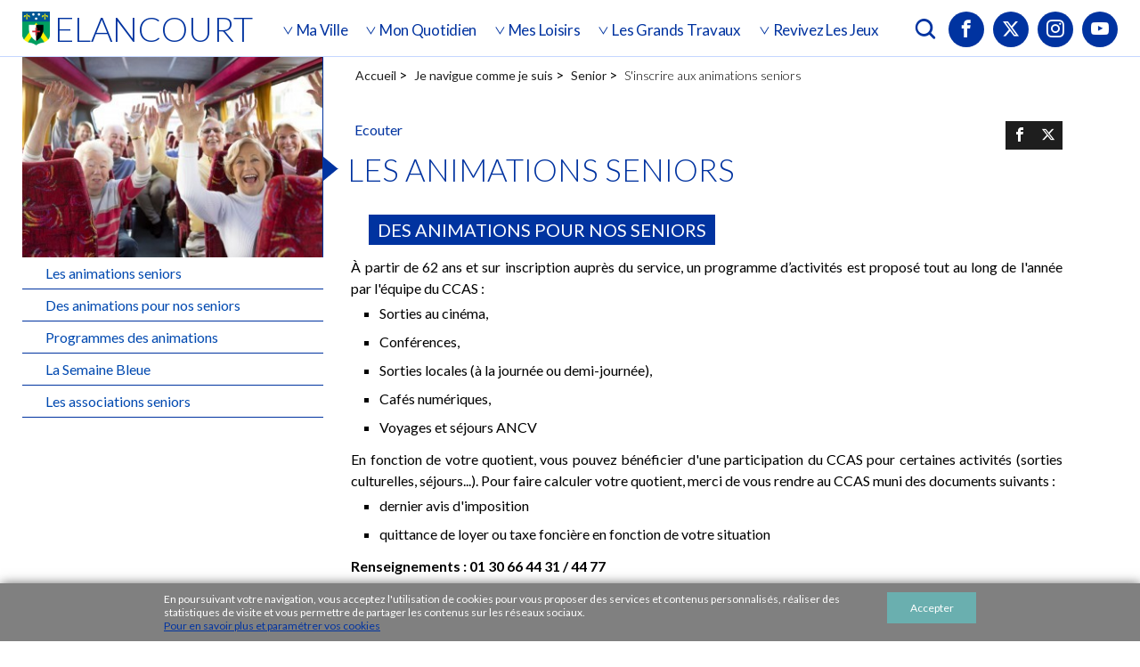

--- FILE ---
content_type: text/html; charset=UTF-8
request_url: https://elancourt.fr/plan-du-site/senior/sinscrire-aux-animations-seniors
body_size: 15601
content:
<!DOCTYPE html>
<html lang="fr">
<head>
    <script>(function(w,d,s,l,i){w[l]=w[l]||[];w[l].push({'gtm.start':
new Date().getTime(),event:'gtm.js'});var f=d.getElementsByTagName(s)[0],
j=d.createElement(s),dl=l!='dataLayer'?'&l='+l:'';j.async=true;j.src=
'https://www.googletagmanager.com/gtm.js?id='+i+dl;f.parentNode.insertBefore(j,f);
})(window,document,'script','dataLayer','GTM-54N6LKN');</script>
	<meta charset="utf-8">
	<meta http-equiv="X-UA-Compatible" content="IE=edge">
	<meta name="viewport" content="width=device-width, initial-scale=1, maximum-scale=1">
    <title>Les animations seniors | Elancourt</title>
    <meta name="keywords" content="" />
    <meta name="description" content="" />
                <meta name="csrf-token" content="oo5nfXCCm0jYJt2z5UFrSOqdZ9jMYYuSfsgmT9OH" />
    
    <link rel="shortcut icon" href="https://elancourt.fr/favicon.ico" />
        <link rel="stylesheet" href="/css/app.css?id=fb931217dc5adc7acc54?2025" />
	<link rel="stylesheet" href="https://elancourt.fr/css/print.css" media="print" />
    </head>
<body class="layoutDefault pPage pPageLes-animations-seniors
">
    <!-- Google Tag Manager (noscript) -->
    <noscript><iframe src="https://www.googletagmanager.com/ns.html?id=GTM-54N6LKN" height="0" width="0" style="display:none;visibility:hidden"></iframe></noscript>
    <!-- End Google Tag Manager (noscript) -->
    <div class="contentWrapper" id="debut">

        
        <div class="menu-mobile">
    <div class="in">
        
<ul class="menuLevel1 menuNavTop menuNav0">
<li class="menuorder40 hasChild menuitem7 mKindAlias-child targetParent"><a title="Accéder à Ma ville" href="https://elancourt.fr/ma-ville"><i class="picto"></i><span class="label">Ma ville</span></a>
<ul class="menuLevel2 menuNavMa-ville menuNav7">
<li class="menuorder0 hasChild menuitem8 mKindAlias-child targetParent"><a title="Accéder à Découvrir ma ville" href="https://elancourt.fr/ma-ville/decouvrir-ma-ville"><i class="picto"></i><span class="label">Découvrir ma ville</span></a>
<ul class="menuLevel3 menuNavDecouvrir-ma-ville menuNav8">
<li class="menuorder0 menuitem9 mKindPage targetParent"><a title="Accéder à Histoire et patrimoine" href="https://elancourt.fr/ma-ville/decouvrir-ma-ville/histoire-et-patrimoine"><i class="picto"></i><span class="label">Histoire et patrimoine</span></a></li>
<li class="menuorder10 menuitem10 mKindPage targetParent"><a title="Accéder à Labels et récompenses" href="https://elancourt.fr/ma-ville/decouvrir-ma-ville/labels-et-recompenses"><i class="picto"></i><span class="label">Labels et récompenses</span></a></li>
<li class="menuorder20 menuitem11 mKindPage targetParent"><a title="Accéder à Jumelages" href="https://elancourt.fr/ma-ville/decouvrir-ma-ville/jumelages"><i class="picto"></i><span class="label">Jumelages</span></a></li>
<li class="menuorder30 menuitem638 mKindPage targetParent"><a title="Accéder à Ville Amie des Enfants" href="https://elancourt.fr/ma-ville/decouvrir-ma-ville/ville-amie-des-enfants"><i class="picto"></i><span class="label">Ville Amie des Enfants</span></a></li>
<li class="menuorder40 menuitem12 mKindPage targetParent"><a title="Accéder à Parrainage de la 21F" href="https://elancourt.fr/ma-ville/decouvrir-ma-ville/parrainage-de-la-21f"><i class="picto"></i><span class="label">Parrainage de la 21F</span></a></li>
<li class="menuorder50 menuitem13 mKindPage targetParent"><a title="Accéder à Nouveaux arrivants" href="https://elancourt.fr/ma-ville/decouvrir-ma-ville/nouveaux-arrivants"><i class="picto"></i><span class="label">Nouveaux arrivants</span></a></li>
<li class="menuorder60 menuitem14 mKindPage targetParent"><a title="Accéder à Plan interactif de la Ville" href="https://elancourt.fr/ma-ville/decouvrir-ma-ville/plan-interactif-de-la-ville"><i class="picto"></i><span class="label">Plan interactif de la Ville</span></a></li>
</ul>
</li>
<li class="menuorder10 hasChild menuitem15 mKindAlias-child targetParent"><a title="Accéder à Conseil municipal" href="https://elancourt.fr/ma-ville/conseil-municipal"><i class="picto"></i><span class="label">Conseil municipal</span></a>
<ul class="menuLevel3 menuNavConseil-municipal menuNav15">
<li class="menuorder10 menuitem17 mKindPage targetParent"><a title="Accéder à Vos élus" href="https://elancourt.fr/ma-ville/conseil-municipal/vos-elus"><i class="picto"></i><span class="label">Vos élus</span></a></li>
<li class="menuorder20 menuitem18 mKindPage targetParent"><a title="Accéder à Ordres du jour et archives du Conseil Municipal" href="https://elancourt.fr/ma-ville/conseil-municipal/calendrier-et-ordres-du-jour"><i class="picto"></i><span class="label">Ordres du jour et archives du Conseil Municipal</span></a></li>
</ul>
</li>
<li class="menuorder20 menuitem588 mKindPage targetParent"><a title="Accéder à Documents budgétaires" href="https://elancourt.fr/ma-ville/documents-budgetaires"><i class="picto"></i><span class="label">Documents budgétaires</span></a></li>
<li class="menuorder30 menuitem644 mKindUrl targetParent"><a title="Accéder à Publicité des Actes" href="https://elancourt.fr/documents-affichage-legal/"><i class="picto"></i><span class="label">Publicité des Actes</span></a></li>
<li class="menuorder40 hasChild menuitem22 mKindAlias-child targetParent"><a title="Accéder à Ma ville numérique" href="https://elancourt.fr/ma-ville/ma-ville-numerique"><i class="picto"></i><span class="label">Ma ville numérique</span></a>
<ul class="menuLevel3 menuNavMa-ville-numerique menuNav22">
<li class="menuorder0 menuitem23 mKindPage targetParent"><a title="Accéder à L'éducation numérique" href="https://elancourt.fr/ma-ville/ma-ville-numerique/leducation-numerique"><i class="picto"></i><span class="label">L'éducation numérique</span></a></li>
<li class="menuorder10 menuitem630 mKindPage targetParent"><a title="Accéder à Ateliers numériques en famille" href="https://elancourt.fr/ma-ville/ma-ville-numerique/ateliers-numeriques-en-famille"><i class="picto"></i><span class="label">Ateliers numériques en famille</span></a></li>
<li class="menuorder40 menuitem641 mKindPage targetParent"><a title="Accéder à Conseillers numériques" href="https://elancourt.fr/ma-ville/ma-ville-numerique/conseillers-numeriques"><i class="picto"></i><span class="label">Conseillers numériques</span></a></li>
</ul>
</li>
<li class="menuorder50 hasChild menuitem654 mKindAlias-child targetParent"><a title="Accéder à Activités commerciales" href="https://elancourt.fr/ma-ville/activites-commerciales"><i class="picto"></i><span class="label">Activités commerciales</span></a>
<ul class="menuLevel3 menuNavActivites-commerciales menuNav654">
<li class="menuorder0 menuitem120 mKindPage targetParent"><a title="Accéder à Service des Affaires économiques" href="https://elancourt.fr/ma-ville/activites-commerciales/service-des-affaires-economiques"><i class="picto"></i><span class="label">Service des Affaires économiques</span></a></li>
<li class="menuorder10 menuitem121 mKindPage targetParent"><a title="Accéder à L’annuaire des entreprises et commerces" href="https://elancourt.fr/ma-ville/activites-commerciales/lannuaire-des-entreprises-et-commerces"><i class="picto"></i><span class="label">L’annuaire des entreprises et commerces</span></a></li>
</ul>
</li>
<li class="menuorder60 hasChild menuitem124 mKindAlias-child targetParent"><a title="Accéder à Emploi" href="https://elancourt.fr/ma-ville/emploi"><i class="picto"></i><span class="label">Emploi</span></a>
<ul class="menuLevel3 menuNavEmploi menuNav124">
<li class="menuorder0 menuitem656 mKindPage targetParent"><a title="Accéder à La Mairie recrute" href="https://elancourt.fr/ma-ville/emploi/la-mairie-recrute"><i class="picto"></i><span class="label">La Mairie recrute</span></a></li>
</ul>
</li>
<li class="menuorder70 menuitem26 mKindPage targetParent"><a title="Accéder à SQY" href="https://elancourt.fr/ma-ville/sqy"><i class="picto"></i><span class="label">SQY</span></a></li>
<li class="menuorder80 menuitem412 mKindPage targetParent"><a title="Accéder à Nos annuaires" href="https://elancourt.fr/ma-ville/nos-annuaires"><i class="picto"></i><span class="label">Nos annuaires</span></a></li>
</ul>
</li>
<li class="menuorder60 hasChild menuitem27 mKindAlias-child targetParent"><a title="Accéder à Mon quotidien" href="https://elancourt.fr/mon-quotidien"><i class="picto"></i><span class="label">Mon quotidien</span></a>
<ul class="menuLevel2 menuNavMon-quotidien menuNav27">
<li class="menuorder0 hasChild menuitem217 mKindAlias-child targetParent"><a title="Accéder à Etat-civil" href="https://elancourt.fr/mon-quotidien/letat-civil"><i class="picto"></i><span class="label">Etat-civil</span></a>
<ul class="menuLevel3 menuNavLetat-civil menuNav217">
<li class="menuorder0 hasChild menuitem399 mKindAlias-child targetParent"><a title="Accéder à Actes d'Etat-civil" href="https://elancourt.fr/mon-quotidien/letat-civil/actes-detat-civil"><i class="picto"></i><span class="label">Actes d'Etat-civil</span></a>
<ul class="menuLevel4 menuNavActes-detat-civil menuNav399">
<li class="menuorder0 menuitem221 mKindPage targetParent"><a title="Accéder à Acte de décès" href="https://elancourt.fr/mon-quotidien/letat-civil/actes-detat-civil/acte-de-deces"><i class="picto"></i><span class="label">Acte de décès</span></a></li>
<li class="menuorder10 menuitem220 mKindPage targetParent"><a title="Accéder à Acte de mariage" href="https://elancourt.fr/mon-quotidien/letat-civil/actes-detat-civil/acte-de-mariage"><i class="picto"></i><span class="label">Acte de mariage</span></a></li>
<li class="menuorder20 menuitem219 mKindPage targetParent"><a title="Accéder à Acte de naissance" href="https://elancourt.fr/mon-quotidien/letat-civil/actes-detat-civil/acte-de-naissance"><i class="picto"></i><span class="label">Acte de naissance</span></a></li>
<li class="menuorder30 menuitem218 mKindPage targetParent"><a title="Accéder à Duplicata du livret de famille" href="https://elancourt.fr/mon-quotidien/letat-civil/actes-detat-civil/duplicata-du-livret-de-famille"><i class="picto"></i><span class="label">Duplicata du livret de famille</span></a></li>
</ul>
</li>
<li class="menuorder10 menuitem391 mKindPage targetParent"><a title="Accéder à Mariage civil" href="https://elancourt.fr/mon-quotidien/letat-civil/mariage-civil"><i class="picto"></i><span class="label">Mariage civil</span></a></li>
<li class="menuorder20 menuitem398 mKindPage targetParent"><a title="Accéder à Pacte Civil de Solidarité (PACS)" href="https://elancourt.fr/mon-quotidien/letat-civil/pacte-civil-de-solidarite-pacs"><i class="picto"></i><span class="label">Pacte Civil de Solidarité (PACS)</span></a></li>
<li class="menuorder30 menuitem225 mKindPage targetParent"><a title="Accéder à Reconnaissance d'un enfant" href="https://elancourt.fr/mon-quotidien/letat-civil/reconnaissance-dun-enfant"><i class="picto"></i><span class="label">Reconnaissance d'un enfant</span></a></li>
<li class="menuorder40 menuitem392 mKindPage targetParent"><a title="Accéder à Parrainage républicain" href="https://elancourt.fr/mon-quotidien/letat-civil/parrainage-civil"><i class="picto"></i><span class="label">Parrainage républicain</span></a></li>
<li class="menuorder50 hasChild menuitem687 mKindAlias-child targetParent"><a title="Accéder à Demandes de changement de nom/prénom" href="https://elancourt.fr/mon-quotidien/letat-civil/demandes-de-changement-de-nomprenom"><i class="picto"></i><span class="label">Demandes de changement de nom/prénom</span></a>
<ul class="menuLevel4 menuNavDemandes-de-changement-de-nomprenom menuNav687">
<li class="menuorder0 menuitem657 mKindPage targetParent"><a title="Accéder à Demande de changement de nom" href="https://elancourt.fr/mon-quotidien/letat-civil/demandes-de-changement-de-nomprenom/demande-de-changement-de-nom"><i class="picto"></i><span class="label">Demande de changement de nom</span></a></li>
<li class="menuorder10 menuitem390 mKindPage targetParent"><a title="Accéder à Demande de changement de prénom" href="https://elancourt.fr/mon-quotidien/letat-civil/demandes-de-changement-de-nomprenom/demande-de-changement-de-prenom"><i class="picto"></i><span class="label">Demande de changement de prénom</span></a></li>
</ul>
</li>
<li class="menuorder60 menuitem222 mKindPage targetParent"><a title="Accéder à Attestation d'accueil" href="https://elancourt.fr/mon-quotidien/letat-civil/attestation-daccueil"><i class="picto"></i><span class="label">Attestation d'accueil</span></a></li>
<li class="menuorder70 menuitem224 mKindPage targetParent"><a title="Accéder à Autorisation de sortie de territoire" href="https://elancourt.fr/mon-quotidien/letat-civil/autorisation-de-sortie-de-territoire"><i class="picto"></i><span class="label">Autorisation de sortie de territoire</span></a></li>
<li class="menuorder80 menuitem223 mKindPage targetParent"><a title="Accéder à Certificat de vie commune ou concubinage" href="https://elancourt.fr/mon-quotidien/letat-civil/certificat-de-vie-commune-ou-concubinage"><i class="picto"></i><span class="label">Certificat de vie commune ou concubinage</span></a></li>
<li class="menuorder90 menuitem230 mKindPage targetParent"><a title="Accéder à Demande de Carte Nationale d'Identité" href="https://elancourt.fr/mon-quotidien/letat-civil/demande-de-carte-nationale-didentite"><i class="picto"></i><span class="label">Demande de Carte Nationale d'Identité</span></a></li>
<li class="menuorder100 menuitem229 mKindPage targetParent"><a title="Accéder à Demande de passeport" href="https://elancourt.fr/mon-quotidien/letat-civil/demande-de-passeport"><i class="picto"></i><span class="label">Demande de passeport</span></a></li>
<li class="menuorder110 menuitem227 mKindPage targetParent"><a title="Accéder à Recensement citoyen" href="https://elancourt.fr/mon-quotidien/letat-civil/recensement-militaire-ou-citoyen"><i class="picto"></i><span class="label">Recensement citoyen</span></a></li>
<li class="menuorder120 hasChild menuitem414 mKindAlias-child targetParent"><a title="Accéder à Élections" href="https://elancourt.fr/mon-quotidien/letat-civil/elections"><i class="picto"></i><span class="label">Élections</span></a>
<ul class="menuLevel4 menuNavElections menuNav414">
<li class="menuorder0 menuitem226 mKindPage targetParent"><a title="Accéder à Inscription sur les listes électorales" href="https://elancourt.fr/mon-quotidien/letat-civil/elections/inscription-sur-les-listes-electorales"><i class="picto"></i><span class="label">Inscription sur les listes électorales</span></a></li>
<li class="menuorder10 menuitem228 mKindPage targetParent"><a title="Accéder à Vote par procuration" href="https://elancourt.fr/mon-quotidien/letat-civil/elections/vote-par-procuration"><i class="picto"></i><span class="label">Vote par procuration</span></a></li>
</ul>
</li>
</ul>
</li>
<li class="menuorder10 hasChild menuitem28 mKindAlias-child targetParent"><a title="Accéder à Petite Enfance" href="https://elancourt.fr/mon-quotidien/petite-enfance"><i class="picto"></i><span class="label">Petite Enfance</span></a>
<ul class="menuLevel3 menuNavPetite-enfance menuNav28">
<li class="menuorder0 menuitem29 mKindPage targetParent"><a title="Accéder à La Direction de la Petite enfance" href="https://elancourt.fr/mon-quotidien/petite-enfance/le-service-petite-enfance"><i class="picto"></i><span class="label">La Direction de la Petite enfance</span></a></li>
<li class="menuorder10 menuitem30 mKindPage targetParent"><a title="Accéder à Les structures d'accueil" href="https://elancourt.fr/mon-quotidien/petite-enfance/les-structures-daccueil"><i class="picto"></i><span class="label">Les structures d'accueil</span></a></li>
<li class="menuorder20 menuitem31 mKindPage targetParent"><a title="Accéder à Inscrire votre enfant à la crèche" href="https://elancourt.fr/mon-quotidien/petite-enfance/petite-enfanceinscription-creche"><i class="picto"></i><span class="label">Inscrire votre enfant à la crèche</span></a></li>
<li class="menuorder30 menuitem32 mKindPage targetParent"><a title="Accéder à Relais Petite Enfance" href="https://elancourt.fr/mon-quotidien/petite-enfance/relais-petite-enfance"><i class="picto"></i><span class="label">Relais Petite Enfance</span></a></li>
<li class="menuorder40 menuitem33 mKindPage targetParent"><a title="Accéder à Disponibilités des assistantes maternelles agréées indépendantes" href="https://elancourt.fr/mon-quotidien/petite-enfance/ramdisponibilites"><i class="picto"></i><span class="label">Disponibilités des assistantes maternelles agréées indépendantes</span></a></li>
<li class="menuorder50 menuitem34 mKindPage targetParent"><a title="Accéder à L'Etape, lieu d'accueil enfants parents" href="https://elancourt.fr/mon-quotidien/petite-enfance/structures-accueiletape"><i class="picto"></i><span class="label">L'Etape, lieu d'accueil enfants parents</span></a></li>
<li class="menuorder60 menuitem587 mKindPage targetParent"><a title="Accéder à Point Ecoute Parents-Enfants" href="https://elancourt.fr/mon-quotidien/petite-enfance/point-ecoute-parents-enfants"><i class="picto"></i><span class="label">Point Ecoute Parents-Enfants</span></a></li>
<li class="menuorder70 menuitem653 mKindPage targetParent"><a title="Accéder à Podcasts Parentalité " href="https://elancourt.fr/mon-quotidien/petite-enfance/podcasts-parentalite"><i class="picto"></i><span class="label">Podcasts Parentalité </span></a></li>
<li class="menuorder80 menuitem35 mKindPage targetParent"><a title="Accéder à La PMI" href="https://elancourt.fr/mon-quotidien/petite-enfance/la-pmi"><i class="picto"></i><span class="label">La PMI</span></a></li>
</ul>
</li>
<li class="menuorder20 hasChild menuitem38 mKindAlias-child targetParent"><a title="Accéder à Enfance-Education" href="https://elancourt.fr/mon-quotidien/enfance-education"><i class="picto"></i><span class="label">Enfance-Education</span></a>
<ul class="menuLevel3 menuNavEnfance-education menuNav38">
<li class="menuorder0 menuitem39 mKindPage targetParent"><a title="Accéder à La Direction des Services Enfance-Education" href="https://elancourt.fr/mon-quotidien/enfance-education/service-enfance-education"><i class="picto"></i><span class="label">La Direction des Services Enfance-Education</span></a></li>
<li class="menuorder10 menuitem41 mKindPage targetParent"><a title="Accéder à Inscription et dérogation scolaire" href="https://elancourt.fr/mon-quotidien/enfance-education/inscription-scolaire"><i class="picto"></i><span class="label">Inscription et dérogation scolaire</span></a></li>
<li class="menuorder20 menuitem42 mKindPage targetParent"><a title="Accéder à Calculer votre quotient familial" href="https://elancourt.fr/mon-quotidien/enfance-education/inscriptions-scolairescalcule-quotient"><i class="picto"></i><span class="label">Calculer votre quotient familial</span></a></li>
<li class="menuorder30 menuitem47 mKindPage targetParent"><a title="Accéder à Le soutien scolaire en ligne" href="https://elancourt.fr/mon-quotidien/enfance-education/le-soutien-scolaire-en-ligne"><i class="picto"></i><span class="label">Le soutien scolaire en ligne</span></a></li>
<li class="menuorder40 menuitem49 mKindPage targetParent"><a title="Accéder à Le calendrier scolaire" href="https://elancourt.fr/mon-quotidien/enfance-education/le-calendrier-scolaire"><i class="picto"></i><span class="label">Le calendrier scolaire</span></a></li>
<li class="menuorder50 menuitem44 mKindPage targetParent"><a title="Accéder à Les accueils périscolaires" href="https://elancourt.fr/mon-quotidien/enfance-education/les-accueils-de-loisirs"><i class="picto"></i><span class="label">Les accueils périscolaires</span></a></li>
<li class="menuorder60 menuitem40 mKindPage targetParent"><a title="Accéder à Les établissements scolaires" href="https://elancourt.fr/mon-quotidien/enfance-education/enfance-educationetabilissement-scolaires"><i class="picto"></i><span class="label">Les établissements scolaires</span></a></li>
<li class="menuorder70 menuitem50 mKindPage targetParent"><a title="Accéder à Les associations scolaires" href="https://elancourt.fr/mon-quotidien/enfance-education/les-associations-scolaires"><i class="picto"></i><span class="label">Les associations scolaires</span></a></li>
</ul>
</li>
<li class="menuorder30 hasChild menuitem51 mKindAlias-child targetParent"><a title="Accéder à Jeunesse" href="https://elancourt.fr/mon-quotidien/jeunesse"><i class="picto"></i><span class="label">Jeunesse</span></a>
<ul class="menuLevel3 menuNavJeunesse menuNav51">
<li class="menuorder0 menuitem52 mKindPage targetParent"><a title="Accéder à La Direction de la Jeunesse" href="https://elancourt.fr/mon-quotidien/jeunesse/le-service-jeunesse"><i class="picto"></i><span class="label">La Direction de la Jeunesse</span></a></li>
<li class="menuorder10 menuitem53 mKindPage targetParent"><a title="Accéder à La carte Elan Pass" href="https://elancourt.fr/mon-quotidien/jeunesse/le-pass-elan-jeunesse"><i class="picto"></i><span class="label">La carte Elan Pass</span></a></li>
<li class="menuorder20 menuitem54 mKindPage targetParent"><a title="Accéder à Les structures jeunesse" href="https://elancourt.fr/mon-quotidien/jeunesse/les-structures-jeunesse"><i class="picto"></i><span class="label">Les structures jeunesse</span></a></li>
<li class="menuorder30 menuitem61 mKindPage targetParent"><a title="Accéder à Collèges et lycées" href="https://elancourt.fr/mon-quotidien/jeunesse/colleges-et-lycees"><i class="picto"></i><span class="label">Collèges et lycées</span></a></li>
<li class="menuorder40 menuitem404 mKindPage targetParent"><a title="Accéder à Enseignement supérieur" href="https://elancourt.fr/mon-quotidien/jeunesse/jeunesse"><i class="picto"></i><span class="label">Enseignement supérieur</span></a></li>
</ul>
</li>
<li class="menuorder40 hasChild menuitem62 mKindAlias-child targetParent"><a title="Accéder à Action sociale" href="https://elancourt.fr/mon-quotidien/social"><i class="picto"></i><span class="label">Action sociale</span></a>
<ul class="menuLevel3 menuNavSocial menuNav62">
<li class="menuorder0 menuitem63 mKindPage targetParent"><a title="Accéder à Le CCAS" href="https://elancourt.fr/mon-quotidien/social/le-ccas"><i class="picto"></i><span class="label">Le CCAS</span></a></li>
<li class="menuorder10 menuitem64 mKindPage targetParent"><a title="Accéder à Action sociale" href="https://elancourt.fr/mon-quotidien/social/solidarites"><i class="picto"></i><span class="label">Action sociale</span></a></li>
<li class="menuorder20 menuitem65 mKindPage targetParent"><a title="Accéder à Le handicap" href="https://elancourt.fr/mon-quotidien/social/le-handicap"><i class="picto"></i><span class="label">Le handicap</span></a></li>
<li class="menuorder30 menuitem66 mKindPage targetParent"><a title="Accéder à Le maintien à domicile" href="https://elancourt.fr/mon-quotidien/social/le-maintien-a-domicile"><i class="picto"></i><span class="label">Le maintien à domicile</span></a></li>
<li class="menuorder40 menuitem67 mKindPage targetParent"><a title="Accéder à Les animations Seniors" href="https://elancourt.fr/mon-quotidien/social/les-animations-seniors"><i class="picto"></i><span class="label">Les animations Seniors</span></a></li>
<li class="menuorder50 menuitem68 mKindPage targetParent"><a title="Accéder à Le logement social" href="https://elancourt.fr/mon-quotidien/social/le-logement"><i class="picto"></i><span class="label">Le logement social</span></a></li>
<li class="menuorder60 menuitem69 mKindPage targetParent"><a title="Accéder à L’Agora" href="https://elancourt.fr/mon-quotidien/social/lagora"><i class="picto"></i><span class="label">L’Agora</span></a></li>
<li class="menuorder70 menuitem70 mKindPage targetParent"><a title="Accéder à La réussite éducative" href="https://elancourt.fr/mon-quotidien/social/la-reussite-educative"><i class="picto"></i><span class="label">La réussite éducative</span></a></li>
<li class="menuorder80 menuitem71 mKindPage targetParent"><a title="Accéder à Le don de sang" href="https://elancourt.fr/mon-quotidien/social/la-sante"><i class="picto"></i><span class="label">Le don de sang</span></a></li>
<li class="menuorder90 menuitem72 mKindPage targetParent"><a title="Accéder à L'Annuaire des professionnels de santé" href="https://elancourt.fr/mon-quotidien/social/lannuaire-des-professionnels-de-sante"><i class="picto"></i><span class="label">L'Annuaire des professionnels de santé</span></a></li>
<li class="menuorder100 menuitem73 mKindPage targetParent"><a title="Accéder à L’annuaire des organismes et associationssociales" href="https://elancourt.fr/mon-quotidien/social/lannuaire-des-organismes-et-associationssociales"><i class="picto"></i><span class="label">L’annuaire des organismes et associationssociales</span></a></li>
<li class="menuorder110 menuitem620 mKindPage targetParent"><a title="Accéder à Numéros d'urgence en cas de détresse" href="https://elancourt.fr/mon-quotidien/social/numeros-durgence-en-cas-de-detresse"><i class="picto"></i><span class="label">Numéros d'urgence en cas de détresse</span></a></li>
</ul>
</li>
<li class="menuorder50 hasChild menuitem74 mKindAlias-child targetParent"><a title="Accéder à Sécurité et prévention" href="https://elancourt.fr/mon-quotidien/prevention-et-securite"><i class="picto"></i><span class="label">Sécurité et prévention</span></a>
<ul class="menuLevel3 menuNavPrevention-et-securite menuNav74">
<li class="menuorder0 menuitem663 mKindPage targetParent"><a title="Accéder à Hôtel de Police de SQY" href="https://elancourt.fr/mon-quotidien/prevention-et-securite/hotel-de-police-de-sqy"><i class="picto"></i><span class="label">Hôtel de Police de SQY</span></a></li>
<li class="menuorder10 menuitem75 mKindPage targetParent"><a title="Accéder à La Police Municipale" href="https://elancourt.fr/mon-quotidien/prevention-et-securite/la-police-municipale"><i class="picto"></i><span class="label">La Police Municipale</span></a></li>
<li class="menuorder20 menuitem78 mKindPage targetParent"><a title="Accéder à Opération Tranquillité Absence" href="https://elancourt.fr/mon-quotidien/prevention-et-securite/operation-tranquillite-absence"><i class="picto"></i><span class="label">Opération Tranquillité Absence</span></a></li>
<li class="menuorder30 menuitem79 mKindPage targetParent"><a title="Accéder à La prévention routière" href="https://elancourt.fr/mon-quotidien/prevention-et-securite/la-prevention-routiere"><i class="picto"></i><span class="label">La prévention routière</span></a></li>
<li class="menuorder40 menuitem80 mKindPage targetParent"><a title="Accéder à Le Conseil Local de Sécurité et de Prévention de la Délinquance (CLSPD)" href="https://elancourt.fr/mon-quotidien/prevention-et-securite/le-clspd"><i class="picto"></i><span class="label">Le Conseil Local de Sécurité et de Prévention de la Délinquance (CLSPD)</span></a></li>
<li class="menuorder50 menuitem81 mKindPage targetParent"><a title="Accéder à Le Document d'Information Communal sur les Risques Majeurs  (DICRIM)" href="https://elancourt.fr/mon-quotidien/prevention-et-securite/le-dicrim"><i class="picto"></i><span class="label">Le Document d'Information Communal sur les Risques Majeurs  (DICRIM)</span></a></li>
</ul>
</li>
<li class="menuorder60 hasChild menuitem82 mKindAlias-child targetParent"><a title="Accéder à Transport et stationnement" href="https://elancourt.fr/mon-quotidien/1"><i class="picto"></i><span class="label">Transport et stationnement</span></a>
<ul class="menuLevel3 menuNav1 menuNav82">
<li class="menuorder0 menuitem84 mKindPage targetParent"><a title="Accéder à Stationner à Elancourt" href="https://elancourt.fr/mon-quotidien/1/le-stationnement"><i class="picto"></i><span class="label">Stationner à Elancourt</span></a></li>
<li class="menuorder10 menuitem415 mKindPage targetParent"><a title="Accéder à Les transports publics" href="https://elancourt.fr/mon-quotidien/1/les-transports-publics"><i class="picto"></i><span class="label">Les transports publics</span></a></li>
</ul>
</li>
<li class="menuorder70 hasChild menuitem90 mKindAlias-child targetParent"><a title="Accéder à Urbanisme et Foncier" href="https://elancourt.fr/mon-quotidien/mon-quotidien-2"><i class="picto"></i><span class="label">Urbanisme et Foncier</span></a>
<ul class="menuLevel3 menuNavMon-quotidien-2 menuNav90">
<li class="menuorder0 menuitem675 mKindPage targetParent"><a title="Accéder à Horaires et contacts" href="https://elancourt.fr/mon-quotidien/mon-quotidien-2/horaires-et-contacts"><i class="picto"></i><span class="label">Horaires et contacts</span></a></li>
<li class="menuorder10 menuitem685 mKindPage targetParent"><a title="Accéder à Les formalités nécessaires à la vente/l’acquisition" href="https://elancourt.fr/mon-quotidien/mon-quotidien-2/les-formalites-necessaires-a-la-ventelacquisition"><i class="picto"></i><span class="label">Les formalités nécessaires à la vente/l’acquisition</span></a></li>
<li class="menuorder20 hasChild menuitem677 mKindAlias-child targetParent"><a title="Accéder à Les règles et formalités d’urbanisme" href="https://elancourt.fr/mon-quotidien/mon-quotidien-2/les-regles-et-formalites-durbanisme"><i class="picto"></i><span class="label">Les règles et formalités d’urbanisme</span></a>
<ul class="menuLevel4 menuNavLes-regles-et-formalites-durbanisme menuNav677">
<li class="menuorder0 menuitem678 mKindPage targetParent"><a title="Accéder à Le Plan Local d’Urbanisme Intercommunal (PLUI)" href="https://elancourt.fr/mon-quotidien/mon-quotidien-2/les-regles-et-formalites-durbanisme/le-plan-local-durbanisme-intercommunal-plui"><i class="picto"></i><span class="label">Le Plan Local d’Urbanisme Intercommunal (PLUI)</span></a></li>
<li class="menuorder10 menuitem679 mKindPage targetParent"><a title="Accéder à Votre terrain : les premiers renseignements" href="https://elancourt.fr/mon-quotidien/mon-quotidien-2/les-regles-et-formalites-durbanisme/votre-terrain-les-premiers-renseignements"><i class="picto"></i><span class="label">Votre terrain : les premiers renseignements</span></a></li>
<li class="menuorder20 menuitem680 mKindPage targetParent"><a title="Accéder à Les autorisations d’urbanisme" href="https://elancourt.fr/mon-quotidien/mon-quotidien-2/les-regles-et-formalites-durbanisme/les-autorisations-durbanisme"><i class="picto"></i><span class="label">Les autorisations d’urbanisme</span></a></li>
</ul>
</li>
<li class="menuorder30 menuitem98 mKindPage targetParent"><a title="Accéder à Le service du cadastre" href="https://elancourt.fr/mon-quotidien/mon-quotidien-2/le-service-du-cadastre"><i class="picto"></i><span class="label">Le service du cadastre</span></a></li>
<li class="menuorder50 menuitem610 mKindPage targetParent"><a title="Accéder à Les antennes relais" href="https://elancourt.fr/mon-quotidien/mon-quotidien-2/les-antennes-relais"><i class="picto"></i><span class="label">Les antennes relais</span></a></li>
<li class="menuorder60 menuitem686 mKindPage targetParent"><a title="Accéder à Les déclarations environnementales" href="https://elancourt.fr/mon-quotidien/mon-quotidien-2/les-declarations-environnementales"><i class="picto"></i><span class="label">Les déclarations environnementales</span></a></li>
</ul>
</li>
<li class="menuorder80 hasChild menuitem85 mKindAlias-child targetParent"><a title="Accéder à Cadre de vie" href="https://elancourt.fr/mon-quotidien/cadre-de-vie"><i class="picto"></i><span class="label">Cadre de vie</span></a>
<ul class="menuLevel3 menuNavCadre-de-vie menuNav85">
<li class="menuorder0 menuitem86 mKindPage targetParent"><a title="Accéder à Une Ville fleurie" href="https://elancourt.fr/mon-quotidien/cadre-de-vie/une-ville-fleurie"><i class="picto"></i><span class="label">Une Ville fleurie</span></a></li>
<li class="menuorder10 menuitem87 mKindPage targetParent"><a title="Accéder à Les déchets" href="https://elancourt.fr/mon-quotidien/cadre-de-vie/les-dechets"><i class="picto"></i><span class="label">Les déchets</span></a></li>
<li class="menuorder20 menuitem88 mKindPage targetParent"><a title="Accéder à Une eau adoucie" href="https://elancourt.fr/mon-quotidien/cadre-de-vie/une-eau-adoucie"><i class="picto"></i><span class="label">Une eau adoucie</span></a></li>
<li class="menuorder30 menuitem585 mKindPage targetParent"><a title="Accéder à Charte de bon voisinage" href="https://elancourt.fr/mon-quotidien/cadre-de-vie/charte-de-bon-voisinage"><i class="picto"></i><span class="label">Charte de bon voisinage</span></a></li>
</ul>
</li>
<li class="menuorder90 hasChild menuitem99 mKindAlias-child targetParent"><a title="Accéder à Cultes et cimetières" href="https://elancourt.fr/mon-quotidien/culte-et-cimetiere"><i class="picto"></i><span class="label">Cultes et cimetières</span></a>
<ul class="menuLevel3 menuNavCulte-et-cimetiere menuNav99">
<li class="menuorder0 menuitem100 mKindPage targetParent"><a title="Accéder à Les lieux de culte" href="https://elancourt.fr/mon-quotidien/culte-et-cimetiere/les-lieux-de-culte"><i class="picto"></i><span class="label">Les lieux de culte</span></a></li>
<li class="menuorder10 menuitem101 mKindPage targetParent"><a title="Accéder à Les cimetières" href="https://elancourt.fr/mon-quotidien/culte-et-cimetiere/les-cimetieres"><i class="picto"></i><span class="label">Les cimetières</span></a></li>
</ul>
</li>
</ul>
</li>
<li class="menuorder70 hasChild menuitem103 mKindAlias-child targetParent"><a title="Accéder à Mes loisirs" href="https://elancourt.fr/mes-loisirs"><i class="picto"></i><span class="label">Mes loisirs</span></a>
<ul class="menuLevel2 menuNavMes-loisirs menuNav103">
<li class="menuorder0 hasChild menuitem104 mKindAlias-child targetParent"><a title="Accéder à Culture" href="https://elancourt.fr/mes-loisirs/culture"><i class="picto"></i><span class="label">Culture</span></a>
<ul class="menuLevel3 menuNavCulture menuNav104">
<li class="menuorder0 menuitem231 mKindPage targetParent"><a title="Accéder à Le pôle culturel des 7 Mares" href="https://elancourt.fr/mes-loisirs/culture/la-culture-a-elancourt"><i class="picto"></i><span class="label">Le pôle culturel des 7 Mares</span></a></li>
<li class="menuorder20 hasChild menuitem106 mKindAlias-child targetParent"><a title="Accéder à Les écoles municipales artistiques" href="https://elancourt.fr/mes-loisirs/culture/les-ecoles-municipales-artistiques"><i class="picto"></i><span class="label">Les écoles municipales artistiques</span></a>
<ul class="menuLevel4 menuNavLes-ecoles-municipales-artistiques menuNav106">
<li class="menuorder0 menuitem208 mKindPage targetParent"><a title="Accéder à L'École Municipale d'arts plastiques" href="https://elancourt.fr/mes-loisirs/culture/les-ecoles-municipales-artistiques/lecole-municipale-darts-plastiques"><i class="picto"></i><span class="label">L'École Municipale d'arts plastiques</span></a></li>
<li class="menuorder10 menuitem209 mKindPage targetParent"><a title="Accéder à L'École Municipale de danse" href="https://elancourt.fr/mes-loisirs/culture/les-ecoles-municipales-artistiques/lecole-municipale-de-danse"><i class="picto"></i><span class="label">L'École Municipale de danse</span></a></li>
<li class="menuorder20 menuitem210 mKindPage targetParent"><a title="Accéder à L'École Municipale de musique" href="https://elancourt.fr/mes-loisirs/culture/les-ecoles-municipales-artistiques/lecole-de-musique"><i class="picto"></i><span class="label">L'École Municipale de musique</span></a></li>
</ul>
</li>
<li class="menuorder30 menuitem107 mKindPage targetParent"><a title="Accéder à Le programme de la saison culturelle" href="https://elancourt.fr/mes-loisirs/culture/le-programme-de-la-saison-culturelle"><i class="picto"></i><span class="label">Le programme de la saison culturelle</span></a></li>
<li class="menuorder50 menuitem108 mKindPage targetParent"><a title="Accéder à L’annuaire des associations culturelles" href="https://elancourt.fr/mes-loisirs/culture/lannuaire-des-associations-culturelles"><i class="picto"></i><span class="label">L’annuaire des associations culturelles</span></a></li>
</ul>
</li>
<li class="menuorder10 hasChild menuitem109 mKindAlias-child targetParent"><a title="Accéder à Sport" href="https://elancourt.fr/mes-loisirs/sport"><i class="picto"></i><span class="label">Sport</span></a>
<ul class="menuLevel3 menuNavSport menuNav109">
<li class="menuorder0 menuitem388 mKindPage targetParent"><a title="Accéder à Le sport à Elancourt" href="https://elancourt.fr/mes-loisirs/sport/le-sport-a-elancourt"><i class="picto"></i><span class="label">Le sport à Elancourt</span></a></li>
<li class="menuorder10 menuitem110 mKindPage targetParent"><a title="Accéder à Les équipements sportifs" href="https://elancourt.fr/mes-loisirs/sport/les-equipements-sportifs"><i class="picto"></i><span class="label">Les équipements sportifs</span></a></li>
<li class="menuorder20 menuitem111 mKindPage targetParent"><a title="Accéder à L'École Municipale des sports" href="https://elancourt.fr/mes-loisirs/sport/ecole-municipale-de-sports"><i class="picto"></i><span class="label">L'École Municipale des sports</span></a></li>
<li class="menuorder30 menuitem112 mKindPage targetParent"><a title="Accéder à Le centre aqualudique Castalia" href="https://elancourt.fr/mes-loisirs/sport/les-piscines-intercommunales"><i class="picto"></i><span class="label">Le centre aqualudique Castalia</span></a></li>
<li class="menuorder40 menuitem113 mKindPage targetParent"><a title="Accéder à L’annuaire des associations sportives" href="https://elancourt.fr/mes-loisirs/sport/lannuaire-des-associations-sportives"><i class="picto"></i><span class="label">L’annuaire des associations sportives</span></a></li>
<li class="menuorder50 menuitem696 mKindPage targetParent"><a title="Accéder à L’annuaire des associations de loisirs" href="https://elancourt.fr/mes-loisirs/sport/lannuaire-des-associations-de-loisirs"><i class="picto"></i><span class="label">L’annuaire des associations de loisirs</span></a></li>
</ul>
</li>
<li class="menuorder20 hasChild menuitem114 mKindAlias-child targetParent"><a title="Accéder à Parcs et espaces verts" href="https://elancourt.fr/mes-loisirs/squares-et-espaces-verts"><i class="picto"></i><span class="label">Parcs et espaces verts</span></a>
<ul class="menuLevel3 menuNavSquares-et-espaces-verts menuNav114">
<li class="menuorder0 menuitem115 mKindPage targetParent"><a title="Accéder à Baladez-vous à Elancourt" href="https://elancourt.fr/mes-loisirs/squares-et-espaces-verts/baladez-vous-a-elancourt"><i class="picto"></i><span class="label">Baladez-vous à Elancourt</span></a></li>
<li class="menuorder10 menuitem116 mKindPage targetParent"><a title="Accéder à Les aires de jeux" href="https://elancourt.fr/mes-loisirs/squares-et-espaces-verts/les-aires-de-jeux"><i class="picto"></i><span class="label">Les aires de jeux</span></a></li>
<li class="menuorder20 menuitem117 mKindPage targetParent"><a title="Accéder à Les pistes cyclables" href="https://elancourt.fr/mes-loisirs/squares-et-espaces-verts/les-pistes-cyclables"><i class="picto"></i><span class="label">Les pistes cyclables</span></a></li>
<li class="menuorder30 menuitem118 mKindPage targetParent"><a title="Accéder à L’Île de Loisirs" href="https://elancourt.fr/mes-loisirs/squares-et-espaces-verts/lile-des-loisirs"><i class="picto"></i><span class="label">L’Île de Loisirs</span></a></li>
<li class="menuorder40 menuitem215 mKindPage targetParent"><a title="Accéder à Le parc France Miniature" href="https://elancourt.fr/mes-loisirs/squares-et-espaces-verts/le-parc-france-miniature"><i class="picto"></i><span class="label">Le parc France Miniature</span></a></li>
</ul>
</li>
<li class="menuorder30 menuitem413 mKindPage targetParent"><a title="Accéder à Associations" href="https://elancourt.fr/mes-loisirs/les-associations-elancourtoises"><i class="picto"></i><span class="label">Associations</span></a></li>
<li class="menuorder40 menuitem590 mKindPage targetParent"><a title="Accéder à Location de la salle des fêtes de Maurepas" href="https://elancourt.fr/mes-loisirs/location-de-la-salle-des-fetes-de-maurepas"><i class="picto"></i><span class="label">Location de la salle des fêtes de Maurepas</span></a></li>
</ul>
</li>
<li class="menuorder80 hasChild menuitem119 mKindPage targetParent"><a title="Accéder à Les grands travaux" href="https://elancourt.fr/les-grands-travaux"><i class="picto"></i><span class="label">Les grands travaux</span></a>
<ul class="menuLevel2 menuNavLes-grands-travaux menuNav119">
<li class="menuorder0 menuitem702 mKindPage targetParent"><a title="Accéder à Parc des Coudrays" href="https://elancourt.fr/les-grands-travaux/parc-des-coudrays"><i class="picto"></i><span class="label">Parc des Coudrays</span></a></li>
<li class="menuorder10 menuitem701 mKindPage targetParent"><a title="Accéder à Maison de l’Agiot" href="https://elancourt.fr/les-grands-travaux/maison-de-lagiot"><i class="picto"></i><span class="label">Maison de l’Agiot</span></a></li>
<li class="menuorder20 menuitem661 mKindPage targetParent"><a title="Accéder à Secteur des IV arbres" href="https://elancourt.fr/les-grands-travaux/secteur-des-iv-arbres"><i class="picto"></i><span class="label">Secteur des IV arbres</span></a></li>
<li class="menuorder30 menuitem662 mKindPage targetParent"><a title="Accéder à Les Petits Prés" href="https://elancourt.fr/les-grands-travaux/les-petits-pres"><i class="picto"></i><span class="label">Les Petits Prés</span></a></li>
</ul>
</li>
<li class="menuorder90 menuitem700 mKindPage targetParent"><a title="Accéder à Revivez les Jeux" href="https://elancourt.fr/jo"><i class="picto"></i><span class="label">Revivez les Jeux</span></a></li>
</ul>

    </div>
</div>
<header>
    <div class="wrap">
        <div class="logo">
            <a title="Page d'accueil Elancourt" href="/">
                <img src="https://elancourt.fr/img/ville-elancourt.png" alt="Blason de la ville d’Élancourt">
                <span>Elancourt</span>
            </a>
            <span class="rs_hiden_text">
                Le site de votre ville d’Élancourt est doté d’un logiciel
                d’accessibilité pour les mal-voyants et les non-voyants.
                Il permet de transformer la page non vue en page lue et vous
                permet ainsi d’accéder à l’ensemble des informations contenues
                sur notre site. Nous vous souhaitons une très bonne navigation.
            </span>
        </div>
        <nav class="primary">
            
<ul class="menuLevel1 menuNavTop menuNav0">
<li class="menuorder40 hasChild menuitem7 mKindAlias-child targetParent"><a title="Accéder à Ma ville" href="https://elancourt.fr/ma-ville"><i class="picto"></i><span class="label">Ma ville</span></a>
<ul class="menuLevel2 menuNavMa-ville menuNav7">
<li class="menuorder0 hasChild menuitem8 mKindAlias-child targetParent"><a title="Accéder à Découvrir ma ville" href="https://elancourt.fr/ma-ville/decouvrir-ma-ville"><i class="picto"></i><span class="label">Découvrir ma ville</span></a>
<ul class="menuLevel3 menuNavDecouvrir-ma-ville menuNav8">
<li class="menuorder0 menuitem9 mKindPage targetParent"><a title="Accéder à Histoire et patrimoine" href="https://elancourt.fr/ma-ville/decouvrir-ma-ville/histoire-et-patrimoine"><i class="picto"></i><span class="label">Histoire et patrimoine</span></a></li>
<li class="menuorder10 menuitem10 mKindPage targetParent"><a title="Accéder à Labels et récompenses" href="https://elancourt.fr/ma-ville/decouvrir-ma-ville/labels-et-recompenses"><i class="picto"></i><span class="label">Labels et récompenses</span></a></li>
<li class="menuorder20 menuitem11 mKindPage targetParent"><a title="Accéder à Jumelages" href="https://elancourt.fr/ma-ville/decouvrir-ma-ville/jumelages"><i class="picto"></i><span class="label">Jumelages</span></a></li>
<li class="menuorder30 menuitem638 mKindPage targetParent"><a title="Accéder à Ville Amie des Enfants" href="https://elancourt.fr/ma-ville/decouvrir-ma-ville/ville-amie-des-enfants"><i class="picto"></i><span class="label">Ville Amie des Enfants</span></a></li>
<li class="menuorder40 menuitem12 mKindPage targetParent"><a title="Accéder à Parrainage de la 21F" href="https://elancourt.fr/ma-ville/decouvrir-ma-ville/parrainage-de-la-21f"><i class="picto"></i><span class="label">Parrainage de la 21F</span></a></li>
<li class="menuorder50 menuitem13 mKindPage targetParent"><a title="Accéder à Nouveaux arrivants" href="https://elancourt.fr/ma-ville/decouvrir-ma-ville/nouveaux-arrivants"><i class="picto"></i><span class="label">Nouveaux arrivants</span></a></li>
<li class="menuorder60 menuitem14 mKindPage targetParent"><a title="Accéder à Plan interactif de la Ville" href="https://elancourt.fr/ma-ville/decouvrir-ma-ville/plan-interactif-de-la-ville"><i class="picto"></i><span class="label">Plan interactif de la Ville</span></a></li>
</ul>
</li>
<li class="menuorder10 hasChild menuitem15 mKindAlias-child targetParent"><a title="Accéder à Conseil municipal" href="https://elancourt.fr/ma-ville/conseil-municipal"><i class="picto"></i><span class="label">Conseil municipal</span></a>
<ul class="menuLevel3 menuNavConseil-municipal menuNav15">
<li class="menuorder10 menuitem17 mKindPage targetParent"><a title="Accéder à Vos élus" href="https://elancourt.fr/ma-ville/conseil-municipal/vos-elus"><i class="picto"></i><span class="label">Vos élus</span></a></li>
<li class="menuorder20 menuitem18 mKindPage targetParent"><a title="Accéder à Ordres du jour et archives du Conseil Municipal" href="https://elancourt.fr/ma-ville/conseil-municipal/calendrier-et-ordres-du-jour"><i class="picto"></i><span class="label">Ordres du jour et archives du Conseil Municipal</span></a></li>
</ul>
</li>
<li class="menuorder20 menuitem588 mKindPage targetParent"><a title="Accéder à Documents budgétaires" href="https://elancourt.fr/ma-ville/documents-budgetaires"><i class="picto"></i><span class="label">Documents budgétaires</span></a></li>
<li class="menuorder30 menuitem644 mKindUrl targetParent"><a title="Accéder à Publicité des Actes" href="https://elancourt.fr/documents-affichage-legal/"><i class="picto"></i><span class="label">Publicité des Actes</span></a></li>
<li class="menuorder40 hasChild menuitem22 mKindAlias-child targetParent"><a title="Accéder à Ma ville numérique" href="https://elancourt.fr/ma-ville/ma-ville-numerique"><i class="picto"></i><span class="label">Ma ville numérique</span></a>
<ul class="menuLevel3 menuNavMa-ville-numerique menuNav22">
<li class="menuorder0 menuitem23 mKindPage targetParent"><a title="Accéder à L'éducation numérique" href="https://elancourt.fr/ma-ville/ma-ville-numerique/leducation-numerique"><i class="picto"></i><span class="label">L'éducation numérique</span></a></li>
<li class="menuorder10 menuitem630 mKindPage targetParent"><a title="Accéder à Ateliers numériques en famille" href="https://elancourt.fr/ma-ville/ma-ville-numerique/ateliers-numeriques-en-famille"><i class="picto"></i><span class="label">Ateliers numériques en famille</span></a></li>
<li class="menuorder40 menuitem641 mKindPage targetParent"><a title="Accéder à Conseillers numériques" href="https://elancourt.fr/ma-ville/ma-ville-numerique/conseillers-numeriques"><i class="picto"></i><span class="label">Conseillers numériques</span></a></li>
</ul>
</li>
<li class="menuorder50 hasChild menuitem654 mKindAlias-child targetParent"><a title="Accéder à Activités commerciales" href="https://elancourt.fr/ma-ville/activites-commerciales"><i class="picto"></i><span class="label">Activités commerciales</span></a>
<ul class="menuLevel3 menuNavActivites-commerciales menuNav654">
<li class="menuorder0 menuitem120 mKindPage targetParent"><a title="Accéder à Service des Affaires économiques" href="https://elancourt.fr/ma-ville/activites-commerciales/service-des-affaires-economiques"><i class="picto"></i><span class="label">Service des Affaires économiques</span></a></li>
<li class="menuorder10 menuitem121 mKindPage targetParent"><a title="Accéder à L’annuaire des entreprises et commerces" href="https://elancourt.fr/ma-ville/activites-commerciales/lannuaire-des-entreprises-et-commerces"><i class="picto"></i><span class="label">L’annuaire des entreprises et commerces</span></a></li>
</ul>
</li>
<li class="menuorder60 hasChild menuitem124 mKindAlias-child targetParent"><a title="Accéder à Emploi" href="https://elancourt.fr/ma-ville/emploi"><i class="picto"></i><span class="label">Emploi</span></a>
<ul class="menuLevel3 menuNavEmploi menuNav124">
<li class="menuorder0 menuitem656 mKindPage targetParent"><a title="Accéder à La Mairie recrute" href="https://elancourt.fr/ma-ville/emploi/la-mairie-recrute"><i class="picto"></i><span class="label">La Mairie recrute</span></a></li>
</ul>
</li>
<li class="menuorder70 menuitem26 mKindPage targetParent"><a title="Accéder à SQY" href="https://elancourt.fr/ma-ville/sqy"><i class="picto"></i><span class="label">SQY</span></a></li>
<li class="menuorder80 menuitem412 mKindPage targetParent"><a title="Accéder à Nos annuaires" href="https://elancourt.fr/ma-ville/nos-annuaires"><i class="picto"></i><span class="label">Nos annuaires</span></a></li>
</ul>
</li>
<li class="menuorder60 hasChild menuitem27 mKindAlias-child targetParent"><a title="Accéder à Mon quotidien" href="https://elancourt.fr/mon-quotidien"><i class="picto"></i><span class="label">Mon quotidien</span></a>
<ul class="menuLevel2 menuNavMon-quotidien menuNav27">
<li class="menuorder0 hasChild menuitem217 mKindAlias-child targetParent"><a title="Accéder à Etat-civil" href="https://elancourt.fr/mon-quotidien/letat-civil"><i class="picto"></i><span class="label">Etat-civil</span></a>
<ul class="menuLevel3 menuNavLetat-civil menuNav217">
<li class="menuorder0 hasChild menuitem399 mKindAlias-child targetParent"><a title="Accéder à Actes d'Etat-civil" href="https://elancourt.fr/mon-quotidien/letat-civil/actes-detat-civil"><i class="picto"></i><span class="label">Actes d'Etat-civil</span></a>
<ul class="menuLevel4 menuNavActes-detat-civil menuNav399">
<li class="menuorder0 menuitem221 mKindPage targetParent"><a title="Accéder à Acte de décès" href="https://elancourt.fr/mon-quotidien/letat-civil/actes-detat-civil/acte-de-deces"><i class="picto"></i><span class="label">Acte de décès</span></a></li>
<li class="menuorder10 menuitem220 mKindPage targetParent"><a title="Accéder à Acte de mariage" href="https://elancourt.fr/mon-quotidien/letat-civil/actes-detat-civil/acte-de-mariage"><i class="picto"></i><span class="label">Acte de mariage</span></a></li>
<li class="menuorder20 menuitem219 mKindPage targetParent"><a title="Accéder à Acte de naissance" href="https://elancourt.fr/mon-quotidien/letat-civil/actes-detat-civil/acte-de-naissance"><i class="picto"></i><span class="label">Acte de naissance</span></a></li>
<li class="menuorder30 menuitem218 mKindPage targetParent"><a title="Accéder à Duplicata du livret de famille" href="https://elancourt.fr/mon-quotidien/letat-civil/actes-detat-civil/duplicata-du-livret-de-famille"><i class="picto"></i><span class="label">Duplicata du livret de famille</span></a></li>
</ul>
</li>
<li class="menuorder10 menuitem391 mKindPage targetParent"><a title="Accéder à Mariage civil" href="https://elancourt.fr/mon-quotidien/letat-civil/mariage-civil"><i class="picto"></i><span class="label">Mariage civil</span></a></li>
<li class="menuorder20 menuitem398 mKindPage targetParent"><a title="Accéder à Pacte Civil de Solidarité (PACS)" href="https://elancourt.fr/mon-quotidien/letat-civil/pacte-civil-de-solidarite-pacs"><i class="picto"></i><span class="label">Pacte Civil de Solidarité (PACS)</span></a></li>
<li class="menuorder30 menuitem225 mKindPage targetParent"><a title="Accéder à Reconnaissance d'un enfant" href="https://elancourt.fr/mon-quotidien/letat-civil/reconnaissance-dun-enfant"><i class="picto"></i><span class="label">Reconnaissance d'un enfant</span></a></li>
<li class="menuorder40 menuitem392 mKindPage targetParent"><a title="Accéder à Parrainage républicain" href="https://elancourt.fr/mon-quotidien/letat-civil/parrainage-civil"><i class="picto"></i><span class="label">Parrainage républicain</span></a></li>
<li class="menuorder50 hasChild menuitem687 mKindAlias-child targetParent"><a title="Accéder à Demandes de changement de nom/prénom" href="https://elancourt.fr/mon-quotidien/letat-civil/demandes-de-changement-de-nomprenom"><i class="picto"></i><span class="label">Demandes de changement de nom/prénom</span></a>
<ul class="menuLevel4 menuNavDemandes-de-changement-de-nomprenom menuNav687">
<li class="menuorder0 menuitem657 mKindPage targetParent"><a title="Accéder à Demande de changement de nom" href="https://elancourt.fr/mon-quotidien/letat-civil/demandes-de-changement-de-nomprenom/demande-de-changement-de-nom"><i class="picto"></i><span class="label">Demande de changement de nom</span></a></li>
<li class="menuorder10 menuitem390 mKindPage targetParent"><a title="Accéder à Demande de changement de prénom" href="https://elancourt.fr/mon-quotidien/letat-civil/demandes-de-changement-de-nomprenom/demande-de-changement-de-prenom"><i class="picto"></i><span class="label">Demande de changement de prénom</span></a></li>
</ul>
</li>
<li class="menuorder60 menuitem222 mKindPage targetParent"><a title="Accéder à Attestation d'accueil" href="https://elancourt.fr/mon-quotidien/letat-civil/attestation-daccueil"><i class="picto"></i><span class="label">Attestation d'accueil</span></a></li>
<li class="menuorder70 menuitem224 mKindPage targetParent"><a title="Accéder à Autorisation de sortie de territoire" href="https://elancourt.fr/mon-quotidien/letat-civil/autorisation-de-sortie-de-territoire"><i class="picto"></i><span class="label">Autorisation de sortie de territoire</span></a></li>
<li class="menuorder80 menuitem223 mKindPage targetParent"><a title="Accéder à Certificat de vie commune ou concubinage" href="https://elancourt.fr/mon-quotidien/letat-civil/certificat-de-vie-commune-ou-concubinage"><i class="picto"></i><span class="label">Certificat de vie commune ou concubinage</span></a></li>
<li class="menuorder90 menuitem230 mKindPage targetParent"><a title="Accéder à Demande de Carte Nationale d'Identité" href="https://elancourt.fr/mon-quotidien/letat-civil/demande-de-carte-nationale-didentite"><i class="picto"></i><span class="label">Demande de Carte Nationale d'Identité</span></a></li>
<li class="menuorder100 menuitem229 mKindPage targetParent"><a title="Accéder à Demande de passeport" href="https://elancourt.fr/mon-quotidien/letat-civil/demande-de-passeport"><i class="picto"></i><span class="label">Demande de passeport</span></a></li>
<li class="menuorder110 menuitem227 mKindPage targetParent"><a title="Accéder à Recensement citoyen" href="https://elancourt.fr/mon-quotidien/letat-civil/recensement-militaire-ou-citoyen"><i class="picto"></i><span class="label">Recensement citoyen</span></a></li>
<li class="menuorder120 hasChild menuitem414 mKindAlias-child targetParent"><a title="Accéder à Élections" href="https://elancourt.fr/mon-quotidien/letat-civil/elections"><i class="picto"></i><span class="label">Élections</span></a>
<ul class="menuLevel4 menuNavElections menuNav414">
<li class="menuorder0 menuitem226 mKindPage targetParent"><a title="Accéder à Inscription sur les listes électorales" href="https://elancourt.fr/mon-quotidien/letat-civil/elections/inscription-sur-les-listes-electorales"><i class="picto"></i><span class="label">Inscription sur les listes électorales</span></a></li>
<li class="menuorder10 menuitem228 mKindPage targetParent"><a title="Accéder à Vote par procuration" href="https://elancourt.fr/mon-quotidien/letat-civil/elections/vote-par-procuration"><i class="picto"></i><span class="label">Vote par procuration</span></a></li>
</ul>
</li>
</ul>
</li>
<li class="menuorder10 hasChild menuitem28 mKindAlias-child targetParent"><a title="Accéder à Petite Enfance" href="https://elancourt.fr/mon-quotidien/petite-enfance"><i class="picto"></i><span class="label">Petite Enfance</span></a>
<ul class="menuLevel3 menuNavPetite-enfance menuNav28">
<li class="menuorder0 menuitem29 mKindPage targetParent"><a title="Accéder à La Direction de la Petite enfance" href="https://elancourt.fr/mon-quotidien/petite-enfance/le-service-petite-enfance"><i class="picto"></i><span class="label">La Direction de la Petite enfance</span></a></li>
<li class="menuorder10 menuitem30 mKindPage targetParent"><a title="Accéder à Les structures d'accueil" href="https://elancourt.fr/mon-quotidien/petite-enfance/les-structures-daccueil"><i class="picto"></i><span class="label">Les structures d'accueil</span></a></li>
<li class="menuorder20 menuitem31 mKindPage targetParent"><a title="Accéder à Inscrire votre enfant à la crèche" href="https://elancourt.fr/mon-quotidien/petite-enfance/petite-enfanceinscription-creche"><i class="picto"></i><span class="label">Inscrire votre enfant à la crèche</span></a></li>
<li class="menuorder30 menuitem32 mKindPage targetParent"><a title="Accéder à Relais Petite Enfance" href="https://elancourt.fr/mon-quotidien/petite-enfance/relais-petite-enfance"><i class="picto"></i><span class="label">Relais Petite Enfance</span></a></li>
<li class="menuorder40 menuitem33 mKindPage targetParent"><a title="Accéder à Disponibilités des assistantes maternelles agréées indépendantes" href="https://elancourt.fr/mon-quotidien/petite-enfance/ramdisponibilites"><i class="picto"></i><span class="label">Disponibilités des assistantes maternelles agréées indépendantes</span></a></li>
<li class="menuorder50 menuitem34 mKindPage targetParent"><a title="Accéder à L'Etape, lieu d'accueil enfants parents" href="https://elancourt.fr/mon-quotidien/petite-enfance/structures-accueiletape"><i class="picto"></i><span class="label">L'Etape, lieu d'accueil enfants parents</span></a></li>
<li class="menuorder60 menuitem587 mKindPage targetParent"><a title="Accéder à Point Ecoute Parents-Enfants" href="https://elancourt.fr/mon-quotidien/petite-enfance/point-ecoute-parents-enfants"><i class="picto"></i><span class="label">Point Ecoute Parents-Enfants</span></a></li>
<li class="menuorder70 menuitem653 mKindPage targetParent"><a title="Accéder à Podcasts Parentalité " href="https://elancourt.fr/mon-quotidien/petite-enfance/podcasts-parentalite"><i class="picto"></i><span class="label">Podcasts Parentalité </span></a></li>
<li class="menuorder80 menuitem35 mKindPage targetParent"><a title="Accéder à La PMI" href="https://elancourt.fr/mon-quotidien/petite-enfance/la-pmi"><i class="picto"></i><span class="label">La PMI</span></a></li>
</ul>
</li>
<li class="menuorder20 hasChild menuitem38 mKindAlias-child targetParent"><a title="Accéder à Enfance-Education" href="https://elancourt.fr/mon-quotidien/enfance-education"><i class="picto"></i><span class="label">Enfance-Education</span></a>
<ul class="menuLevel3 menuNavEnfance-education menuNav38">
<li class="menuorder0 menuitem39 mKindPage targetParent"><a title="Accéder à La Direction des Services Enfance-Education" href="https://elancourt.fr/mon-quotidien/enfance-education/service-enfance-education"><i class="picto"></i><span class="label">La Direction des Services Enfance-Education</span></a></li>
<li class="menuorder10 menuitem41 mKindPage targetParent"><a title="Accéder à Inscription et dérogation scolaire" href="https://elancourt.fr/mon-quotidien/enfance-education/inscription-scolaire"><i class="picto"></i><span class="label">Inscription et dérogation scolaire</span></a></li>
<li class="menuorder20 menuitem42 mKindPage targetParent"><a title="Accéder à Calculer votre quotient familial" href="https://elancourt.fr/mon-quotidien/enfance-education/inscriptions-scolairescalcule-quotient"><i class="picto"></i><span class="label">Calculer votre quotient familial</span></a></li>
<li class="menuorder30 menuitem47 mKindPage targetParent"><a title="Accéder à Le soutien scolaire en ligne" href="https://elancourt.fr/mon-quotidien/enfance-education/le-soutien-scolaire-en-ligne"><i class="picto"></i><span class="label">Le soutien scolaire en ligne</span></a></li>
<li class="menuorder40 menuitem49 mKindPage targetParent"><a title="Accéder à Le calendrier scolaire" href="https://elancourt.fr/mon-quotidien/enfance-education/le-calendrier-scolaire"><i class="picto"></i><span class="label">Le calendrier scolaire</span></a></li>
<li class="menuorder50 menuitem44 mKindPage targetParent"><a title="Accéder à Les accueils périscolaires" href="https://elancourt.fr/mon-quotidien/enfance-education/les-accueils-de-loisirs"><i class="picto"></i><span class="label">Les accueils périscolaires</span></a></li>
<li class="menuorder60 menuitem40 mKindPage targetParent"><a title="Accéder à Les établissements scolaires" href="https://elancourt.fr/mon-quotidien/enfance-education/enfance-educationetabilissement-scolaires"><i class="picto"></i><span class="label">Les établissements scolaires</span></a></li>
<li class="menuorder70 menuitem50 mKindPage targetParent"><a title="Accéder à Les associations scolaires" href="https://elancourt.fr/mon-quotidien/enfance-education/les-associations-scolaires"><i class="picto"></i><span class="label">Les associations scolaires</span></a></li>
</ul>
</li>
<li class="menuorder30 hasChild menuitem51 mKindAlias-child targetParent"><a title="Accéder à Jeunesse" href="https://elancourt.fr/mon-quotidien/jeunesse"><i class="picto"></i><span class="label">Jeunesse</span></a>
<ul class="menuLevel3 menuNavJeunesse menuNav51">
<li class="menuorder0 menuitem52 mKindPage targetParent"><a title="Accéder à La Direction de la Jeunesse" href="https://elancourt.fr/mon-quotidien/jeunesse/le-service-jeunesse"><i class="picto"></i><span class="label">La Direction de la Jeunesse</span></a></li>
<li class="menuorder10 menuitem53 mKindPage targetParent"><a title="Accéder à La carte Elan Pass" href="https://elancourt.fr/mon-quotidien/jeunesse/le-pass-elan-jeunesse"><i class="picto"></i><span class="label">La carte Elan Pass</span></a></li>
<li class="menuorder20 menuitem54 mKindPage targetParent"><a title="Accéder à Les structures jeunesse" href="https://elancourt.fr/mon-quotidien/jeunesse/les-structures-jeunesse"><i class="picto"></i><span class="label">Les structures jeunesse</span></a></li>
<li class="menuorder30 menuitem61 mKindPage targetParent"><a title="Accéder à Collèges et lycées" href="https://elancourt.fr/mon-quotidien/jeunesse/colleges-et-lycees"><i class="picto"></i><span class="label">Collèges et lycées</span></a></li>
<li class="menuorder40 menuitem404 mKindPage targetParent"><a title="Accéder à Enseignement supérieur" href="https://elancourt.fr/mon-quotidien/jeunesse/jeunesse"><i class="picto"></i><span class="label">Enseignement supérieur</span></a></li>
</ul>
</li>
<li class="menuorder40 hasChild menuitem62 mKindAlias-child targetParent"><a title="Accéder à Action sociale" href="https://elancourt.fr/mon-quotidien/social"><i class="picto"></i><span class="label">Action sociale</span></a>
<ul class="menuLevel3 menuNavSocial menuNav62">
<li class="menuorder0 menuitem63 mKindPage targetParent"><a title="Accéder à Le CCAS" href="https://elancourt.fr/mon-quotidien/social/le-ccas"><i class="picto"></i><span class="label">Le CCAS</span></a></li>
<li class="menuorder10 menuitem64 mKindPage targetParent"><a title="Accéder à Action sociale" href="https://elancourt.fr/mon-quotidien/social/solidarites"><i class="picto"></i><span class="label">Action sociale</span></a></li>
<li class="menuorder20 menuitem65 mKindPage targetParent"><a title="Accéder à Le handicap" href="https://elancourt.fr/mon-quotidien/social/le-handicap"><i class="picto"></i><span class="label">Le handicap</span></a></li>
<li class="menuorder30 menuitem66 mKindPage targetParent"><a title="Accéder à Le maintien à domicile" href="https://elancourt.fr/mon-quotidien/social/le-maintien-a-domicile"><i class="picto"></i><span class="label">Le maintien à domicile</span></a></li>
<li class="menuorder40 menuitem67 mKindPage targetParent"><a title="Accéder à Les animations Seniors" href="https://elancourt.fr/mon-quotidien/social/les-animations-seniors"><i class="picto"></i><span class="label">Les animations Seniors</span></a></li>
<li class="menuorder50 menuitem68 mKindPage targetParent"><a title="Accéder à Le logement social" href="https://elancourt.fr/mon-quotidien/social/le-logement"><i class="picto"></i><span class="label">Le logement social</span></a></li>
<li class="menuorder60 menuitem69 mKindPage targetParent"><a title="Accéder à L’Agora" href="https://elancourt.fr/mon-quotidien/social/lagora"><i class="picto"></i><span class="label">L’Agora</span></a></li>
<li class="menuorder70 menuitem70 mKindPage targetParent"><a title="Accéder à La réussite éducative" href="https://elancourt.fr/mon-quotidien/social/la-reussite-educative"><i class="picto"></i><span class="label">La réussite éducative</span></a></li>
<li class="menuorder80 menuitem71 mKindPage targetParent"><a title="Accéder à Le don de sang" href="https://elancourt.fr/mon-quotidien/social/la-sante"><i class="picto"></i><span class="label">Le don de sang</span></a></li>
<li class="menuorder90 menuitem72 mKindPage targetParent"><a title="Accéder à L'Annuaire des professionnels de santé" href="https://elancourt.fr/mon-quotidien/social/lannuaire-des-professionnels-de-sante"><i class="picto"></i><span class="label">L'Annuaire des professionnels de santé</span></a></li>
<li class="menuorder100 menuitem73 mKindPage targetParent"><a title="Accéder à L’annuaire des organismes et associationssociales" href="https://elancourt.fr/mon-quotidien/social/lannuaire-des-organismes-et-associationssociales"><i class="picto"></i><span class="label">L’annuaire des organismes et associationssociales</span></a></li>
<li class="menuorder110 menuitem620 mKindPage targetParent"><a title="Accéder à Numéros d'urgence en cas de détresse" href="https://elancourt.fr/mon-quotidien/social/numeros-durgence-en-cas-de-detresse"><i class="picto"></i><span class="label">Numéros d'urgence en cas de détresse</span></a></li>
</ul>
</li>
<li class="menuorder50 hasChild menuitem74 mKindAlias-child targetParent"><a title="Accéder à Sécurité et prévention" href="https://elancourt.fr/mon-quotidien/prevention-et-securite"><i class="picto"></i><span class="label">Sécurité et prévention</span></a>
<ul class="menuLevel3 menuNavPrevention-et-securite menuNav74">
<li class="menuorder0 menuitem663 mKindPage targetParent"><a title="Accéder à Hôtel de Police de SQY" href="https://elancourt.fr/mon-quotidien/prevention-et-securite/hotel-de-police-de-sqy"><i class="picto"></i><span class="label">Hôtel de Police de SQY</span></a></li>
<li class="menuorder10 menuitem75 mKindPage targetParent"><a title="Accéder à La Police Municipale" href="https://elancourt.fr/mon-quotidien/prevention-et-securite/la-police-municipale"><i class="picto"></i><span class="label">La Police Municipale</span></a></li>
<li class="menuorder20 menuitem78 mKindPage targetParent"><a title="Accéder à Opération Tranquillité Absence" href="https://elancourt.fr/mon-quotidien/prevention-et-securite/operation-tranquillite-absence"><i class="picto"></i><span class="label">Opération Tranquillité Absence</span></a></li>
<li class="menuorder30 menuitem79 mKindPage targetParent"><a title="Accéder à La prévention routière" href="https://elancourt.fr/mon-quotidien/prevention-et-securite/la-prevention-routiere"><i class="picto"></i><span class="label">La prévention routière</span></a></li>
<li class="menuorder40 menuitem80 mKindPage targetParent"><a title="Accéder à Le Conseil Local de Sécurité et de Prévention de la Délinquance (CLSPD)" href="https://elancourt.fr/mon-quotidien/prevention-et-securite/le-clspd"><i class="picto"></i><span class="label">Le Conseil Local de Sécurité et de Prévention de la Délinquance (CLSPD)</span></a></li>
<li class="menuorder50 menuitem81 mKindPage targetParent"><a title="Accéder à Le Document d'Information Communal sur les Risques Majeurs  (DICRIM)" href="https://elancourt.fr/mon-quotidien/prevention-et-securite/le-dicrim"><i class="picto"></i><span class="label">Le Document d'Information Communal sur les Risques Majeurs  (DICRIM)</span></a></li>
</ul>
</li>
<li class="menuorder60 hasChild menuitem82 mKindAlias-child targetParent"><a title="Accéder à Transport et stationnement" href="https://elancourt.fr/mon-quotidien/1"><i class="picto"></i><span class="label">Transport et stationnement</span></a>
<ul class="menuLevel3 menuNav1 menuNav82">
<li class="menuorder0 menuitem84 mKindPage targetParent"><a title="Accéder à Stationner à Elancourt" href="https://elancourt.fr/mon-quotidien/1/le-stationnement"><i class="picto"></i><span class="label">Stationner à Elancourt</span></a></li>
<li class="menuorder10 menuitem415 mKindPage targetParent"><a title="Accéder à Les transports publics" href="https://elancourt.fr/mon-quotidien/1/les-transports-publics"><i class="picto"></i><span class="label">Les transports publics</span></a></li>
</ul>
</li>
<li class="menuorder70 hasChild menuitem90 mKindAlias-child targetParent"><a title="Accéder à Urbanisme et Foncier" href="https://elancourt.fr/mon-quotidien/mon-quotidien-2"><i class="picto"></i><span class="label">Urbanisme et Foncier</span></a>
<ul class="menuLevel3 menuNavMon-quotidien-2 menuNav90">
<li class="menuorder0 menuitem675 mKindPage targetParent"><a title="Accéder à Horaires et contacts" href="https://elancourt.fr/mon-quotidien/mon-quotidien-2/horaires-et-contacts"><i class="picto"></i><span class="label">Horaires et contacts</span></a></li>
<li class="menuorder10 menuitem685 mKindPage targetParent"><a title="Accéder à Les formalités nécessaires à la vente/l’acquisition" href="https://elancourt.fr/mon-quotidien/mon-quotidien-2/les-formalites-necessaires-a-la-ventelacquisition"><i class="picto"></i><span class="label">Les formalités nécessaires à la vente/l’acquisition</span></a></li>
<li class="menuorder20 hasChild menuitem677 mKindAlias-child targetParent"><a title="Accéder à Les règles et formalités d’urbanisme" href="https://elancourt.fr/mon-quotidien/mon-quotidien-2/les-regles-et-formalites-durbanisme"><i class="picto"></i><span class="label">Les règles et formalités d’urbanisme</span></a>
<ul class="menuLevel4 menuNavLes-regles-et-formalites-durbanisme menuNav677">
<li class="menuorder0 menuitem678 mKindPage targetParent"><a title="Accéder à Le Plan Local d’Urbanisme Intercommunal (PLUI)" href="https://elancourt.fr/mon-quotidien/mon-quotidien-2/les-regles-et-formalites-durbanisme/le-plan-local-durbanisme-intercommunal-plui"><i class="picto"></i><span class="label">Le Plan Local d’Urbanisme Intercommunal (PLUI)</span></a></li>
<li class="menuorder10 menuitem679 mKindPage targetParent"><a title="Accéder à Votre terrain : les premiers renseignements" href="https://elancourt.fr/mon-quotidien/mon-quotidien-2/les-regles-et-formalites-durbanisme/votre-terrain-les-premiers-renseignements"><i class="picto"></i><span class="label">Votre terrain : les premiers renseignements</span></a></li>
<li class="menuorder20 menuitem680 mKindPage targetParent"><a title="Accéder à Les autorisations d’urbanisme" href="https://elancourt.fr/mon-quotidien/mon-quotidien-2/les-regles-et-formalites-durbanisme/les-autorisations-durbanisme"><i class="picto"></i><span class="label">Les autorisations d’urbanisme</span></a></li>
</ul>
</li>
<li class="menuorder30 menuitem98 mKindPage targetParent"><a title="Accéder à Le service du cadastre" href="https://elancourt.fr/mon-quotidien/mon-quotidien-2/le-service-du-cadastre"><i class="picto"></i><span class="label">Le service du cadastre</span></a></li>
<li class="menuorder50 menuitem610 mKindPage targetParent"><a title="Accéder à Les antennes relais" href="https://elancourt.fr/mon-quotidien/mon-quotidien-2/les-antennes-relais"><i class="picto"></i><span class="label">Les antennes relais</span></a></li>
<li class="menuorder60 menuitem686 mKindPage targetParent"><a title="Accéder à Les déclarations environnementales" href="https://elancourt.fr/mon-quotidien/mon-quotidien-2/les-declarations-environnementales"><i class="picto"></i><span class="label">Les déclarations environnementales</span></a></li>
</ul>
</li>
<li class="menuorder80 hasChild menuitem85 mKindAlias-child targetParent"><a title="Accéder à Cadre de vie" href="https://elancourt.fr/mon-quotidien/cadre-de-vie"><i class="picto"></i><span class="label">Cadre de vie</span></a>
<ul class="menuLevel3 menuNavCadre-de-vie menuNav85">
<li class="menuorder0 menuitem86 mKindPage targetParent"><a title="Accéder à Une Ville fleurie" href="https://elancourt.fr/mon-quotidien/cadre-de-vie/une-ville-fleurie"><i class="picto"></i><span class="label">Une Ville fleurie</span></a></li>
<li class="menuorder10 menuitem87 mKindPage targetParent"><a title="Accéder à Les déchets" href="https://elancourt.fr/mon-quotidien/cadre-de-vie/les-dechets"><i class="picto"></i><span class="label">Les déchets</span></a></li>
<li class="menuorder20 menuitem88 mKindPage targetParent"><a title="Accéder à Une eau adoucie" href="https://elancourt.fr/mon-quotidien/cadre-de-vie/une-eau-adoucie"><i class="picto"></i><span class="label">Une eau adoucie</span></a></li>
<li class="menuorder30 menuitem585 mKindPage targetParent"><a title="Accéder à Charte de bon voisinage" href="https://elancourt.fr/mon-quotidien/cadre-de-vie/charte-de-bon-voisinage"><i class="picto"></i><span class="label">Charte de bon voisinage</span></a></li>
</ul>
</li>
<li class="menuorder90 hasChild menuitem99 mKindAlias-child targetParent"><a title="Accéder à Cultes et cimetières" href="https://elancourt.fr/mon-quotidien/culte-et-cimetiere"><i class="picto"></i><span class="label">Cultes et cimetières</span></a>
<ul class="menuLevel3 menuNavCulte-et-cimetiere menuNav99">
<li class="menuorder0 menuitem100 mKindPage targetParent"><a title="Accéder à Les lieux de culte" href="https://elancourt.fr/mon-quotidien/culte-et-cimetiere/les-lieux-de-culte"><i class="picto"></i><span class="label">Les lieux de culte</span></a></li>
<li class="menuorder10 menuitem101 mKindPage targetParent"><a title="Accéder à Les cimetières" href="https://elancourt.fr/mon-quotidien/culte-et-cimetiere/les-cimetieres"><i class="picto"></i><span class="label">Les cimetières</span></a></li>
</ul>
</li>
</ul>
</li>
<li class="menuorder70 hasChild menuitem103 mKindAlias-child targetParent"><a title="Accéder à Mes loisirs" href="https://elancourt.fr/mes-loisirs"><i class="picto"></i><span class="label">Mes loisirs</span></a>
<ul class="menuLevel2 menuNavMes-loisirs menuNav103">
<li class="menuorder0 hasChild menuitem104 mKindAlias-child targetParent"><a title="Accéder à Culture" href="https://elancourt.fr/mes-loisirs/culture"><i class="picto"></i><span class="label">Culture</span></a>
<ul class="menuLevel3 menuNavCulture menuNav104">
<li class="menuorder0 menuitem231 mKindPage targetParent"><a title="Accéder à Le pôle culturel des 7 Mares" href="https://elancourt.fr/mes-loisirs/culture/la-culture-a-elancourt"><i class="picto"></i><span class="label">Le pôle culturel des 7 Mares</span></a></li>
<li class="menuorder20 hasChild menuitem106 mKindAlias-child targetParent"><a title="Accéder à Les écoles municipales artistiques" href="https://elancourt.fr/mes-loisirs/culture/les-ecoles-municipales-artistiques"><i class="picto"></i><span class="label">Les écoles municipales artistiques</span></a>
<ul class="menuLevel4 menuNavLes-ecoles-municipales-artistiques menuNav106">
<li class="menuorder0 menuitem208 mKindPage targetParent"><a title="Accéder à L'École Municipale d'arts plastiques" href="https://elancourt.fr/mes-loisirs/culture/les-ecoles-municipales-artistiques/lecole-municipale-darts-plastiques"><i class="picto"></i><span class="label">L'École Municipale d'arts plastiques</span></a></li>
<li class="menuorder10 menuitem209 mKindPage targetParent"><a title="Accéder à L'École Municipale de danse" href="https://elancourt.fr/mes-loisirs/culture/les-ecoles-municipales-artistiques/lecole-municipale-de-danse"><i class="picto"></i><span class="label">L'École Municipale de danse</span></a></li>
<li class="menuorder20 menuitem210 mKindPage targetParent"><a title="Accéder à L'École Municipale de musique" href="https://elancourt.fr/mes-loisirs/culture/les-ecoles-municipales-artistiques/lecole-de-musique"><i class="picto"></i><span class="label">L'École Municipale de musique</span></a></li>
</ul>
</li>
<li class="menuorder30 menuitem107 mKindPage targetParent"><a title="Accéder à Le programme de la saison culturelle" href="https://elancourt.fr/mes-loisirs/culture/le-programme-de-la-saison-culturelle"><i class="picto"></i><span class="label">Le programme de la saison culturelle</span></a></li>
<li class="menuorder50 menuitem108 mKindPage targetParent"><a title="Accéder à L’annuaire des associations culturelles" href="https://elancourt.fr/mes-loisirs/culture/lannuaire-des-associations-culturelles"><i class="picto"></i><span class="label">L’annuaire des associations culturelles</span></a></li>
</ul>
</li>
<li class="menuorder10 hasChild menuitem109 mKindAlias-child targetParent"><a title="Accéder à Sport" href="https://elancourt.fr/mes-loisirs/sport"><i class="picto"></i><span class="label">Sport</span></a>
<ul class="menuLevel3 menuNavSport menuNav109">
<li class="menuorder0 menuitem388 mKindPage targetParent"><a title="Accéder à Le sport à Elancourt" href="https://elancourt.fr/mes-loisirs/sport/le-sport-a-elancourt"><i class="picto"></i><span class="label">Le sport à Elancourt</span></a></li>
<li class="menuorder10 menuitem110 mKindPage targetParent"><a title="Accéder à Les équipements sportifs" href="https://elancourt.fr/mes-loisirs/sport/les-equipements-sportifs"><i class="picto"></i><span class="label">Les équipements sportifs</span></a></li>
<li class="menuorder20 menuitem111 mKindPage targetParent"><a title="Accéder à L'École Municipale des sports" href="https://elancourt.fr/mes-loisirs/sport/ecole-municipale-de-sports"><i class="picto"></i><span class="label">L'École Municipale des sports</span></a></li>
<li class="menuorder30 menuitem112 mKindPage targetParent"><a title="Accéder à Le centre aqualudique Castalia" href="https://elancourt.fr/mes-loisirs/sport/les-piscines-intercommunales"><i class="picto"></i><span class="label">Le centre aqualudique Castalia</span></a></li>
<li class="menuorder40 menuitem113 mKindPage targetParent"><a title="Accéder à L’annuaire des associations sportives" href="https://elancourt.fr/mes-loisirs/sport/lannuaire-des-associations-sportives"><i class="picto"></i><span class="label">L’annuaire des associations sportives</span></a></li>
<li class="menuorder50 menuitem696 mKindPage targetParent"><a title="Accéder à L’annuaire des associations de loisirs" href="https://elancourt.fr/mes-loisirs/sport/lannuaire-des-associations-de-loisirs"><i class="picto"></i><span class="label">L’annuaire des associations de loisirs</span></a></li>
</ul>
</li>
<li class="menuorder20 hasChild menuitem114 mKindAlias-child targetParent"><a title="Accéder à Parcs et espaces verts" href="https://elancourt.fr/mes-loisirs/squares-et-espaces-verts"><i class="picto"></i><span class="label">Parcs et espaces verts</span></a>
<ul class="menuLevel3 menuNavSquares-et-espaces-verts menuNav114">
<li class="menuorder0 menuitem115 mKindPage targetParent"><a title="Accéder à Baladez-vous à Elancourt" href="https://elancourt.fr/mes-loisirs/squares-et-espaces-verts/baladez-vous-a-elancourt"><i class="picto"></i><span class="label">Baladez-vous à Elancourt</span></a></li>
<li class="menuorder10 menuitem116 mKindPage targetParent"><a title="Accéder à Les aires de jeux" href="https://elancourt.fr/mes-loisirs/squares-et-espaces-verts/les-aires-de-jeux"><i class="picto"></i><span class="label">Les aires de jeux</span></a></li>
<li class="menuorder20 menuitem117 mKindPage targetParent"><a title="Accéder à Les pistes cyclables" href="https://elancourt.fr/mes-loisirs/squares-et-espaces-verts/les-pistes-cyclables"><i class="picto"></i><span class="label">Les pistes cyclables</span></a></li>
<li class="menuorder30 menuitem118 mKindPage targetParent"><a title="Accéder à L’Île de Loisirs" href="https://elancourt.fr/mes-loisirs/squares-et-espaces-verts/lile-des-loisirs"><i class="picto"></i><span class="label">L’Île de Loisirs</span></a></li>
<li class="menuorder40 menuitem215 mKindPage targetParent"><a title="Accéder à Le parc France Miniature" href="https://elancourt.fr/mes-loisirs/squares-et-espaces-verts/le-parc-france-miniature"><i class="picto"></i><span class="label">Le parc France Miniature</span></a></li>
</ul>
</li>
<li class="menuorder30 menuitem413 mKindPage targetParent"><a title="Accéder à Associations" href="https://elancourt.fr/mes-loisirs/les-associations-elancourtoises"><i class="picto"></i><span class="label">Associations</span></a></li>
<li class="menuorder40 menuitem590 mKindPage targetParent"><a title="Accéder à Location de la salle des fêtes de Maurepas" href="https://elancourt.fr/mes-loisirs/location-de-la-salle-des-fetes-de-maurepas"><i class="picto"></i><span class="label">Location de la salle des fêtes de Maurepas</span></a></li>
</ul>
</li>
<li class="menuorder80 hasChild menuitem119 mKindPage targetParent"><a title="Accéder à Les grands travaux" href="https://elancourt.fr/les-grands-travaux"><i class="picto"></i><span class="label">Les grands travaux</span></a>
<ul class="menuLevel2 menuNavLes-grands-travaux menuNav119">
<li class="menuorder0 menuitem702 mKindPage targetParent"><a title="Accéder à Parc des Coudrays" href="https://elancourt.fr/les-grands-travaux/parc-des-coudrays"><i class="picto"></i><span class="label">Parc des Coudrays</span></a></li>
<li class="menuorder10 menuitem701 mKindPage targetParent"><a title="Accéder à Maison de l’Agiot" href="https://elancourt.fr/les-grands-travaux/maison-de-lagiot"><i class="picto"></i><span class="label">Maison de l’Agiot</span></a></li>
<li class="menuorder20 menuitem661 mKindPage targetParent"><a title="Accéder à Secteur des IV arbres" href="https://elancourt.fr/les-grands-travaux/secteur-des-iv-arbres"><i class="picto"></i><span class="label">Secteur des IV arbres</span></a></li>
<li class="menuorder30 menuitem662 mKindPage targetParent"><a title="Accéder à Les Petits Prés" href="https://elancourt.fr/les-grands-travaux/les-petits-pres"><i class="picto"></i><span class="label">Les Petits Prés</span></a></li>
</ul>
</li>
<li class="menuorder90 menuitem700 mKindPage targetParent"><a title="Accéder à Revivez les Jeux" href="https://elancourt.fr/jo"><i class="picto"></i><span class="label">Revivez les Jeux</span></a></li>
</ul>

        </nav>
        <div class="tooltip">
            <div class="search">
                <a href="/recherche">
                    <i class="icon icon-search"></i>
                    <span>Recherche</span>
                </a>
            </div>
            
                                            <div class="facebook">
                    <a href="https://www.facebook.com/VilledElancourt" target=&quot;_blank&quot; title="Facebook Elancourt">
                        <i class="icon icon-facebook"></i>
                        <span>Facebook Elancourt</span>
                    </a>
                </div>
                                                           <div class="twitter">
                    <a href="https://twitter.com/villeelancourt" target=&quot;_blank&quot; title="Twitter">
                        <i class="icon icon-twitter"></i>
                        <span>Twitter</span>
                    </a>
                </div>
                                                           <div class="instagram">
                    <a href="https://www.instagram.com/villedelancourt" target=&quot;_blank&quot; title="Instagram Elancourt">
                        <i class="icon icon-instagram"></i>
                        <span>Instagram Elancourt</span>
                    </a>
                </div>
                                                           <div class="youtube">
                    <a href="https://www.youtube.com/channel/UCUPRsSQ5dfpCZbPgFbQIaAg" target=&quot;_blank&quot; title="Youtube Elancourt">
                        <i class="icon icon-youtube"></i>
                        <span>Youtube Elancourt</span>
                    </a>
                </div>
                                                               </div>
        <div class="open-menu">
            <div class="toggle">
                <a href="#" class="mobile-nav"><i class="icon icon-menu"></i>
                    <span>Menu</span>
                </a>
            </div>
        </div>
    </div>
    
</header>                                <div class="content content-page wrap withimage nomenu">
            <aside>
                                <div class="imgContent imgPage" style="background-image:url(/files/pages/animations-seniors-49.jpg) ">
                    <img src="https://elancourt.fr/files/pages/animations-seniors-49.jpg?1105051511" alt="Les animations seniors">
                                        <div class="sep"></div>
                </div>
                
                    <noscript>
    <nav class="secondary">
        <h3>Tout le menu :</h3>
        
    </nav>
</noscript>


            </aside>
            <main class="main">
                <nav role="navigation" aria-label="breadcrumbs" class="breadcrumbs">
    <ul>
        <li><a href="https://elancourt.fr">Accueil</a></li>
                    <li>
                                    <a href="/plan-du-site" target="">
                        Je navigue comme je suis
                    </a>
                            </li>
                    <li>
                                    <a href="/plan-du-site/senior" target="">
                        Senior
                    </a>
                            </li>
                    <li>
                                    <em>S&#039;inscrire aux animations seniors</em>
                            </li>
        
    </ul>
</nav>                
                    <div class="title">
        <div class="share shareDetail">
    <div class="shareInside">
        <!--<p>
            <span class="print"><a href="#" class="printMe"><i class="fa fa-print"></i><span>print</span></a></span>
        </p>-->
        <ul class="social">
    <li class="facebook"><a href="https://www.facebook.com/sharer/sharer.php?u=https://elancourt.fr/plan-du-site/senior/sinscrire-aux-animations-seniors" target="_blank"><i class="icon icon-facebook"></i><span>facebook</span></a></li>
    <li class="twitter"><a href="https://twitter.com/intent/tweet?url=https://elancourt.fr/plan-du-site/senior/sinscrire-aux-animations-seniors&text=Les animations seniors" target="_blank"><i class="icon icon-twitter"></i><span>twitter</span></a></li>
</ul>    </div>
</div>

        <!-- Readspeak button -->
        <div class="wrap">
    <div id="readspeaker_button1" style="margin-left: 10px;" class="rs_skip rsbtn rs_preserve">
        <a rel="nofollow" class="rsbtn_play" accesskey="L" title="Ecoutez le texte avec ReadSpeaker webReader"
           href="//app-na.readspeaker.com/cgi-bin/rsent?customerid=10396&amp;lang=fr_fr&amp;&readclass=readspeak&amp;url=https%3A%2F%2Felancourt.fr%2Fplan-du-site%2Fsenior%2Fsinscrire-aux-animations-seniors">
            <span class="rsbtn_left rsimg rspart">
                <span class="rsbtn_text">
                    <span>Ecouter</span>
                </span>
            </span>
            <span class="rsbtn_right rsimg rsplay rspart"></span>
        </a>
    </div>
</div>
                        <h1 class="readspeak">Les animations seniors</h1>
            </div>

    <div class="inside content-txt readspeak">
                
                <div class="text content_text">
            <h2>Des animations pour nos seniors</h2>
<p>&Agrave; partir de 62 ans et sur inscription aupr&egrave;s du service, un programme d&rsquo;activit&eacute;s est propos&eacute; tout au long de l'ann&eacute;e par l'&eacute;quipe du CCAS :</p>
<ul>
<li>Sorties au cin&eacute;ma,</li>
<li>Conf&eacute;rences,</li>
<li>Sorties locales (&agrave; la journ&eacute;e ou demi-journ&eacute;e),</li>
<li>Caf&eacute;s num&eacute;riques,</li>
<li>Voyages et s&eacute;jours ANCV&nbsp;</li>
</ul>
<p style="text-align: justify;">En fonction de votre quotient, vous pouvez b&eacute;n&eacute;ficier d'une participation du CCAS pour certaines activit&eacute;s (sorties culturelles, s&eacute;jours...). Pour faire calculer votre quotient, merci de vous rendre au CCAS muni des documents suivants :</p>
<ul>
<li>dernier avis d'imposition</li>
<li>quittance de loyer ou taxe fonci&egrave;re en fonction de votre situation</li>
</ul>
<p><strong>Renseignements : 01 30 66 44 31 / 44 77</strong></p>
<p><a href="https://elancourt.fr/files/Documents/Maj%20oct%202025%20%20Rglt%20Animations%20Seniors.pdf" target="_blank" rel="noopener"><strong>Consultez le r&egrave;glement du service des animations seniors</strong></a></p>
<p><a href="https://elancourt.fr/files/Documents/Maj%20oct%202025%20%20Rglt%20Animations%20Seniors.pdf" target="_blank" rel="noopener"><strong><img src="https://elancourt.fr/files/Images/Couv%20reglement%20animation%20seniors.jpg" alt="" width="200" height="283" /></strong></a></p>
<p>&nbsp;</p>        </div>
                <div class="sep"></div>
                    <div class="modules">
                    <div class="module  module_textimage">
            <div class="image rs_skip targetParent left" >
    <img src="https://elancourt.fr/files/pages/modules/image/adobestock-657011525-746.jpg" alt="">
    </div>
    <div class="text">
        <h2>Programmes des animations</h2>
<p>D&eacute;couvrez l'ensemble des animations propos&eacute;es par le CCAS de la Ville en t&eacute;l&eacute;chargeant les programmes :</p>
<ul>
<li><strong><a href="https://elancourt.fr/files/Documents/Programmation%20Animation%20seniors%20-%20Janvier%20%C3%A0%20Juin%202025.pdf">du premier semestre 2025</a>&nbsp;</strong></li>
<li><a href="https://elancourt.fr/files/Documents/Programmation%20animation%20seniors%20S2%2025.pdf"><strong>du deuxi&egrave;me semestre 2025</strong></a></li>
</ul>    </div>
        </div>
                    <div class="module  module_text">
            <div class="text">
    <h2>La Semaine Bleue&nbsp; <strong><br /></strong></h2>
<p>Chaque ann&eacute;e, la Ville d&rsquo;&Eacute;lancourt participe &agrave; l&rsquo;op&eacute;ration nationale <strong>&ldquo;La Semaine Bleue&rdquo; </strong>qui a lieu g&eacute;n&eacute;ralement en octobre. Il s'agit d'une semaine d&rsquo;animations d&eacute;di&eacute;e aux retrait&eacute;s sous la forme de sorties, conf&eacute;rences, jeux, tournoi de p&eacute;tanque. Pour plus d&rsquo;informations ou pour vous inscrire, vous pouvez contacter l&rsquo;&eacute;quipe du CCAS au <strong>01 30 66 44 31 ou au 01 30 66 44 77</strong>.</p>
<h2>Les associations seniors</h2>
<p>&Eacute;lancourt compte &eacute;galement plusieurs associations qui proposent des loisirs aux seniors. Voici leurs coordonn&eacute;es pour plus d&rsquo;informations.</p></div>        </div>
                    <div class="module  module_person">
            <div class="people-map" data-module="329" id="people-329">
    <people></people>
</div>


        </div>
    </div>        
         <div class="links">
                                                </div>

        
                <div class="sequence rs_skip">
                           <a href="/plan-du-site/senior/mes-demarches-administratives-1" class="prev" id="sequencePrev" title="Mes démarches administratives"><i class="icon icon-chevron-left"></i><span>Page précédente</span> <em>Mes démarches administratives</em></a>
           
           <a href="#debut" class="top" title="Remonter en Haut de page"><i class="icon icon-chevron-top"></i><span>Haut de page</span></a>

                           <a href="/plan-du-site/senior/consulter-lannuaire-des-associations" class="next" id="sequenceNext" title="Consulter l’annuaire des associations sportives"><i class="icon icon-chevron-right"></i><span>Page suivante</span> <em>Consulter l’annuaire des associations sportives</em></a>
                   </div>
            </div>

    
    <div class="pageend">
        <div class="share shareDetail">
    <div class="shareInside">
        <!--<p>
            <span class="print"><a href="#" class="printMe"><i class="fa fa-print"></i><span>print</span></a></span>
        </p>-->
        <ul class="social">
    <li class="facebook"><a href="https://www.facebook.com/sharer/sharer.php?u=https://elancourt.fr/plan-du-site/senior/sinscrire-aux-animations-seniors" target="_blank"><i class="icon icon-facebook"></i><span>facebook</span></a></li>
    <li class="twitter"><a href="https://twitter.com/intent/tweet?url=https://elancourt.fr/plan-du-site/senior/sinscrire-aux-animations-seniors&text=Les animations seniors" target="_blank"><i class="icon icon-twitter"></i><span>twitter</span></a></li>
</ul>    </div>
</div>
    </div>
            </main>
        </div>
         <footer>
    <div class="footer-map wrap">
        
        <div class="content-info">
            <div class="logo"><img src="https://elancourt.fr/img/blason-ville.png" alt="Blason de la ville d’Élancourt"></div>
            <div class="info">

                <h3>Hôtel de Ville</h3>
                <p>
                    Place du Général de Gaulle<br/>
                    78 990 Élancourt<br/>
                </p>
                <p>
                    Tél : 01 30 66 44 44
                </p>
            </div>
            <div class="info">
                <h3>Horaires d'ouvertures</h3>
                <p>
                    Lundi&thinsp;: 13h30 - 17h30<br/>
                    Mardi, jeudi, vendredi&thinsp;:<br/>
                    9h&thinsp;-&thinsp;12h, 13h30&thinsp;-&thinsp;17h30<br/>
                    Mercredi&thinsp;: 13h30&thinsp;-&thinsp;19h00<br/>
                    Samedi (hors vacances&nbsp;scolaires et sur rdv pour les démarches&nbsp;d’état&nbsp;civil)&nbsp;:
                    9h&thinsp;-&thinsp;12h
                </p>
            </div>
            <div class="info">
                <h3>Contacts</h3>
                <ul>
                    <li><a href="https://elancourt.fr/contact" title="Annuaire des services">Annuaire des services</a></li>
                    <li><a href="https://presse.ville-elancourt.fr" target="_blank" title="Espace Presse">Espace Presse</a></li>
                    <li><a href="https://elancourt.fr/rdv-services" title="Vos services sur RDV">Vos services sur RDV</a></li>
                </ul>
            </div>
            <div class="info">
                <h3>Liens</h3>
                
<ul class="menuLevel1 menuNavTop menuNav0">
<li class="menuorder10 menuitem2 mKindPage targetParent"><a title="Accéder à Mentions légales" href="https://elancourt.fr/mentions-legales"><i class="picto"></i><span class="label">Mentions légales</span></a></li>
<li class="menuorder20 menuitem425 mKindPage targetParent"><a title="Accéder à Gestion des cookies" href="https://elancourt.fr/cookies"><i class="picto"></i><span class="label">Gestion des cookies</span></a></li>
<li class="menuorder30 menuitem3 mKindPage targetParent"><a title="Accéder à Accessibilité" href="https://elancourt.fr/accessibilite"><i class="picto"></i><span class="label">Accessibilité</span></a></li>
<li class="menuorder40 active menuitem4 mKindPage targetParent"><a title="Accéder à Plan du site" href="https://elancourt.fr/plan-du-site"><i class="picto"></i><span class="label">Plan du site</span></a></li>
<li class="menuorder70 menuitem646 mKindUrl targetBlank"><a title="Accéder à SQY" href="https://www.saint-quentin-en-yvelines.fr/fr" target="_blank"><i class="picto"></i><span class="label">SQY</span></a></li>
</ul>

            </div>
        </div>
    </div>

    <div class="social-content">
        <ul>
                            

                    <li class="facebook"><a href="https://www.facebook.com/VilledElancourt" target=&quot;_blank&quot; title="Facebook Elancourt">
                            <i class="icon icon-facebook"></i>
                            <span>Facebook Elancourt</span>
                        </a></li>

                            

                    <li class="twitter"><a href="https://twitter.com/villeelancourt" target=&quot;_blank&quot; title="Twitter">
                            <i class="icon icon-twitter"></i>
                            <span>Twitter</span>
                        </a></li>

                            

                    <li class="instagram"><a href="https://www.instagram.com/villedelancourt" target=&quot;_blank&quot; title="Instagram Elancourt">
                            <i class="icon icon-instagram"></i>
                            <span>Instagram Elancourt</span>
                        </a></li>

                            

                    <li class="youtube"><a href="https://www.youtube.com/channel/UCUPRsSQ5dfpCZbPgFbQIaAg" target=&quot;_blank&quot; title="Youtube Elancourt">
                            <i class="icon icon-youtube"></i>
                            <span>Youtube Elancourt</span>
                        </a></li>

                            

                    <li class="rss"><a href="/articles/rss"  title="Flux RSS Elancourt.fr">
                            <i class="icon icon-rss"></i>
                            <span>Flux RSS Elancourt.fr</span>
                        </a></li>

                    </ul>
    </div>

</footer>        <div class="cookie" id="content_cookie">
    <p>
        En poursuivant votre navigation, vous acceptez l'utilisation de cookies pour vous proposer des services et contenus personnalisés, réaliser des statistiques de visite et vous permettre de partager les contenus sur les réseaux sociaux.<br/><a class="more" href="/cookies">Pour en savoir plus et paramétrer vos cookies</a>
    </p>
    <a id="confirm_cookie" class="yes" href="#">Accepter</a>
</div>


<script>

    document.getElementById("confirm_cookie").addEventListener("click", function( event ) {
        var x = 12; //or whatever offset
        var CurrentDate = new Date();
        CurrentDate.setMonth(CurrentDate.getMonth() + x);
        document.cookie = 'cookie_agreed=yes; expires='+CurrentDate;
        document.getElementById('content_cookie').style.display = 'none';
    }, false);

    var getCookieConfirm = function (name) {
        var value = "; " + document.cookie;
        var parts = value.split("; " + name + "=");
        if (parts.length == 2) return parts.pop().split(";").shift();
    };
    var cookie = getCookieConfirm('cookie_agreed');
    if(cookie === 'yes') {
        document.getElementById('content_cookie').style.display = 'none';
    }

</script>
    </div>
    <!-- Google tag (gtag.js) -->
<script async src="https://www.googletagmanager.com/gtag/js?id=G-JKQK6T28BT"></script>
<script>
    window.dataLayer = window.dataLayer || [];
    function gtag(){dataLayer.push(arguments);}
    gtag('js', new Date());

    gtag('config', 'G-JKQK6T28BT');
</script>
    <script>window.Laravel = {"csrfToken":"oo5nfXCCm0jYJt2z5UFrSOqdZ9jMYYuSfsgmT9OH"}</script>
        <script src="https://maps.googleapis.com/maps/api/js?libraries=places&amp;key=AIzaSyBqM-HaeHoyhDy99hxnM6DvEfLU3vyegJg" type="text/javascript"></script>
    <script src="/js/app.js?id=93303cecae9056b78e86?2025"></script>
    <!-- Readspeak js -->
    <script src="//cdn1.readspeaker.com/script/10396/webReader/webReader.js?pids=wr&skin=wr30skin" type="text/javascript"></script>
            <script src="https://elancourt.fr/js/people.js"></script>
</body>
</html>

--- FILE ---
content_type: text/css
request_url: https://elancourt.fr/css/app.css?id=fb931217dc5adc7acc54?2025
body_size: 32122
content:
@import url(https://fonts.googleapis.com/css?family=Lato:300,400,700|Rajdhani:500,600);/*!
 * justifiedGallery - v3.8.1
 * http://miromannino.github.io/Justified-Gallery/
 * Copyright (c) 2020 Miro Mannino
 * Licensed under the MIT license.
 */.justified-gallery{width:100%;position:relative;overflow:hidden}.justified-gallery>a,.justified-gallery>div,.justified-gallery>figure{position:absolute;display:inline-block;overflow:hidden;filter:"alpha(opacity=10)";opacity:.1;margin:0;padding:0}.justified-gallery>a>a>img,.justified-gallery>a>a>svg,.justified-gallery>a>img,.justified-gallery>a>svg,.justified-gallery>div>a>img,.justified-gallery>div>a>svg,.justified-gallery>div>img,.justified-gallery>div>svg,.justified-gallery>figure>a>img,.justified-gallery>figure>a>svg,.justified-gallery>figure>img,.justified-gallery>figure>svg{position:absolute;top:50%;left:50%;margin:0;padding:0;border:none;filter:"alpha(opacity=0)";opacity:0}.justified-gallery>a>.jg-caption,.justified-gallery>div>.jg-caption,.justified-gallery>figure>.jg-caption{display:none;position:absolute;bottom:0;padding:5px;background-color:#000;left:0;right:0;margin:0;color:#fff;font-size:12px;font-weight:300;font-family:sans-serif}.justified-gallery>a>.jg-caption.jg-caption-visible,.justified-gallery>div>.jg-caption.jg-caption-visible,.justified-gallery>figure>.jg-caption.jg-caption-visible{display:initial;filter:"alpha(opacity=70)";opacity:.7;-webkit-transition:opacity .5s ease-in;transition:opacity .5s ease-in}.justified-gallery>.jg-entry-visible{filter:"alpha(opacity=100)";opacity:1;background:none}.justified-gallery>.jg-entry-visible>a>img,.justified-gallery>.jg-entry-visible>a>svg,.justified-gallery>.jg-entry-visible>img,.justified-gallery>.jg-entry-visible>svg{filter:"alpha(opacity=100)";opacity:1;-webkit-transition:opacity .5s ease-in;transition:opacity .5s ease-in}.justified-gallery>.jg-filtered{display:none}.justified-gallery>.jg-spinner{position:absolute;bottom:0;margin-left:-24px;padding:10px 0;left:50%;filter:"alpha(opacity=100)";opacity:1;overflow:initial}.justified-gallery>.jg-spinner>span{display:inline-block;filter:"alpha(opacity=0)";opacity:0;width:8px;height:8px;margin:0 4px;background-color:#000;border-radius:6px}@media screen and (min-width:769px){.mobile-only{display:none!important}}@media screen and (max-width:768px){.tablet-and-up{display:none!important}}

/*!
 * Font Awesome Free 5.15.1 by @fontawesome - https://fontawesome.com
 * License - https://fontawesome.com/license/free (Icons: CC BY 4.0, Fonts: SIL OFL 1.1, Code: MIT License)
 */.fa,.fab,.fad,.fal,.far,.fas{-moz-osx-font-smoothing:grayscale;-webkit-font-smoothing:antialiased;display:inline-block;font-style:normal;font-variant:normal;text-rendering:auto;line-height:1}.fa-lg{font-size:1.33333em;line-height:.75em;vertical-align:-.0667em}.fa-xs{font-size:.75em}.fa-sm{font-size:.875em}.fa-1x{font-size:1em}.fa-2x{font-size:2em}.fa-3x{font-size:3em}.fa-4x{font-size:4em}.fa-5x{font-size:5em}.fa-6x{font-size:6em}.fa-7x{font-size:7em}.fa-8x{font-size:8em}.fa-9x{font-size:9em}.fa-10x{font-size:10em}.fa-fw{text-align:center;width:1.25em}.fa-ul{list-style-type:none;margin-left:2.5em;padding-left:0}.fa-ul>li{position:relative}.fa-li{left:-2em;position:absolute;text-align:center;width:2em;line-height:inherit}.fa-border{border:.08em solid #eee;border-radius:.1em;padding:.2em .25em .15em}.fa-pull-left{float:left}.fa-pull-right{float:right}.fa.fa-pull-left,.fab.fa-pull-left,.fal.fa-pull-left,.far.fa-pull-left,.fas.fa-pull-left{margin-right:.3em}.fa.fa-pull-right,.fab.fa-pull-right,.fal.fa-pull-right,.far.fa-pull-right,.fas.fa-pull-right{margin-left:.3em}.fa-spin{-webkit-animation:fa-spin 2s linear infinite;animation:fa-spin 2s linear infinite}.fa-pulse{-webkit-animation:fa-spin 1s steps(8) infinite;animation:fa-spin 1s steps(8) infinite}@-webkit-keyframes fa-spin{0%{-webkit-transform:rotate(0deg);transform:rotate(0deg)}to{-webkit-transform:rotate(1turn);transform:rotate(1turn)}}@keyframes fa-spin{0%{-webkit-transform:rotate(0deg);transform:rotate(0deg)}to{-webkit-transform:rotate(1turn);transform:rotate(1turn)}}.fa-rotate-90{-ms-filter:"progid:DXImageTransform.Microsoft.BasicImage(rotation=1)";-webkit-transform:rotate(90deg);transform:rotate(90deg)}.fa-rotate-180{-ms-filter:"progid:DXImageTransform.Microsoft.BasicImage(rotation=2)";-webkit-transform:rotate(180deg);transform:rotate(180deg)}.fa-rotate-270{-ms-filter:"progid:DXImageTransform.Microsoft.BasicImage(rotation=3)";-webkit-transform:rotate(270deg);transform:rotate(270deg)}.fa-flip-horizontal{-ms-filter:"progid:DXImageTransform.Microsoft.BasicImage(rotation=0, mirror=1)";-webkit-transform:scaleX(-1);transform:scaleX(-1)}.fa-flip-vertical{-webkit-transform:scaleY(-1);transform:scaleY(-1)}.fa-flip-both,.fa-flip-horizontal.fa-flip-vertical,.fa-flip-vertical{-ms-filter:"progid:DXImageTransform.Microsoft.BasicImage(rotation=2, mirror=1)"}.fa-flip-both,.fa-flip-horizontal.fa-flip-vertical{-webkit-transform:scale(-1);transform:scale(-1)}:root .fa-flip-both,:root .fa-flip-horizontal,:root .fa-flip-vertical,:root .fa-rotate-90,:root .fa-rotate-180,:root .fa-rotate-270{-webkit-filter:none;filter:none}.fa-stack{display:inline-block;height:2em;line-height:2em;position:relative;vertical-align:middle;width:2.5em}.fa-stack-1x,.fa-stack-2x{left:0;position:absolute;text-align:center;width:100%}.fa-stack-1x{line-height:inherit}.fa-stack-2x{font-size:2em}.fa-inverse{color:#fff}.fa-500px:before{content:"\F26E"}.fa-accessible-icon:before{content:"\F368"}.fa-accusoft:before{content:"\F369"}.fa-acquisitions-incorporated:before{content:"\F6AF"}.fa-ad:before{content:"\F641"}.fa-address-book:before{content:"\F2B9"}.fa-address-card:before{content:"\F2BB"}.fa-adjust:before{content:"\F042"}.fa-adn:before{content:"\F170"}.fa-adversal:before{content:"\F36A"}.fa-affiliatetheme:before{content:"\F36B"}.fa-air-freshener:before{content:"\F5D0"}.fa-airbnb:before{content:"\F834"}.fa-algolia:before{content:"\F36C"}.fa-align-center:before{content:"\F037"}.fa-align-justify:before{content:"\F039"}.fa-align-left:before{content:"\F036"}.fa-align-right:before{content:"\F038"}.fa-alipay:before{content:"\F642"}.fa-allergies:before{content:"\F461"}.fa-amazon:before{content:"\F270"}.fa-amazon-pay:before{content:"\F42C"}.fa-ambulance:before{content:"\F0F9"}.fa-american-sign-language-interpreting:before{content:"\F2A3"}.fa-amilia:before{content:"\F36D"}.fa-anchor:before{content:"\F13D"}.fa-android:before{content:"\F17B"}.fa-angellist:before{content:"\F209"}.fa-angle-double-down:before{content:"\F103"}.fa-angle-double-left:before{content:"\F100"}.fa-angle-double-right:before{content:"\F101"}.fa-angle-double-up:before{content:"\F102"}.fa-angle-down:before{content:"\F107"}.fa-angle-left:before{content:"\F104"}.fa-angle-right:before{content:"\F105"}.fa-angle-up:before{content:"\F106"}.fa-angry:before{content:"\F556"}.fa-angrycreative:before{content:"\F36E"}.fa-angular:before{content:"\F420"}.fa-ankh:before{content:"\F644"}.fa-app-store:before{content:"\F36F"}.fa-app-store-ios:before{content:"\F370"}.fa-apper:before{content:"\F371"}.fa-apple:before{content:"\F179"}.fa-apple-alt:before{content:"\F5D1"}.fa-apple-pay:before{content:"\F415"}.fa-archive:before{content:"\F187"}.fa-archway:before{content:"\F557"}.fa-arrow-alt-circle-down:before{content:"\F358"}.fa-arrow-alt-circle-left:before{content:"\F359"}.fa-arrow-alt-circle-right:before{content:"\F35A"}.fa-arrow-alt-circle-up:before{content:"\F35B"}.fa-arrow-circle-down:before{content:"\F0AB"}.fa-arrow-circle-left:before{content:"\F0A8"}.fa-arrow-circle-right:before{content:"\F0A9"}.fa-arrow-circle-up:before{content:"\F0AA"}.fa-arrow-down:before{content:"\F063"}.fa-arrow-left:before{content:"\F060"}.fa-arrow-right:before{content:"\F061"}.fa-arrow-up:before{content:"\F062"}.fa-arrows-alt:before{content:"\F0B2"}.fa-arrows-alt-h:before{content:"\F337"}.fa-arrows-alt-v:before{content:"\F338"}.fa-artstation:before{content:"\F77A"}.fa-assistive-listening-systems:before{content:"\F2A2"}.fa-asterisk:before{content:"\F069"}.fa-asymmetrik:before{content:"\F372"}.fa-at:before{content:"\F1FA"}.fa-atlas:before{content:"\F558"}.fa-atlassian:before{content:"\F77B"}.fa-atom:before{content:"\F5D2"}.fa-audible:before{content:"\F373"}.fa-audio-description:before{content:"\F29E"}.fa-autoprefixer:before{content:"\F41C"}.fa-avianex:before{content:"\F374"}.fa-aviato:before{content:"\F421"}.fa-award:before{content:"\F559"}.fa-aws:before{content:"\F375"}.fa-baby:before{content:"\F77C"}.fa-baby-carriage:before{content:"\F77D"}.fa-backspace:before{content:"\F55A"}.fa-backward:before{content:"\F04A"}.fa-bacon:before{content:"\F7E5"}.fa-bacteria:before{content:"\E059"}.fa-bacterium:before{content:"\E05A"}.fa-bahai:before{content:"\F666"}.fa-balance-scale:before{content:"\F24E"}.fa-balance-scale-left:before{content:"\F515"}.fa-balance-scale-right:before{content:"\F516"}.fa-ban:before{content:"\F05E"}.fa-band-aid:before{content:"\F462"}.fa-bandcamp:before{content:"\F2D5"}.fa-barcode:before{content:"\F02A"}.fa-bars:before{content:"\F0C9"}.fa-baseball-ball:before{content:"\F433"}.fa-basketball-ball:before{content:"\F434"}.fa-bath:before{content:"\F2CD"}.fa-battery-empty:before{content:"\F244"}.fa-battery-full:before{content:"\F240"}.fa-battery-half:before{content:"\F242"}.fa-battery-quarter:before{content:"\F243"}.fa-battery-three-quarters:before{content:"\F241"}.fa-battle-net:before{content:"\F835"}.fa-bed:before{content:"\F236"}.fa-beer:before{content:"\F0FC"}.fa-behance:before{content:"\F1B4"}.fa-behance-square:before{content:"\F1B5"}.fa-bell:before{content:"\F0F3"}.fa-bell-slash:before{content:"\F1F6"}.fa-bezier-curve:before{content:"\F55B"}.fa-bible:before{content:"\F647"}.fa-bicycle:before{content:"\F206"}.fa-biking:before{content:"\F84A"}.fa-bimobject:before{content:"\F378"}.fa-binoculars:before{content:"\F1E5"}.fa-biohazard:before{content:"\F780"}.fa-birthday-cake:before{content:"\F1FD"}.fa-bitbucket:before{content:"\F171"}.fa-bitcoin:before{content:"\F379"}.fa-bity:before{content:"\F37A"}.fa-black-tie:before{content:"\F27E"}.fa-blackberry:before{content:"\F37B"}.fa-blender:before{content:"\F517"}.fa-blender-phone:before{content:"\F6B6"}.fa-blind:before{content:"\F29D"}.fa-blog:before{content:"\F781"}.fa-blogger:before{content:"\F37C"}.fa-blogger-b:before{content:"\F37D"}.fa-bluetooth:before{content:"\F293"}.fa-bluetooth-b:before{content:"\F294"}.fa-bold:before{content:"\F032"}.fa-bolt:before{content:"\F0E7"}.fa-bomb:before{content:"\F1E2"}.fa-bone:before{content:"\F5D7"}.fa-bong:before{content:"\F55C"}.fa-book:before{content:"\F02D"}.fa-book-dead:before{content:"\F6B7"}.fa-book-medical:before{content:"\F7E6"}.fa-book-open:before{content:"\F518"}.fa-book-reader:before{content:"\F5DA"}.fa-bookmark:before{content:"\F02E"}.fa-bootstrap:before{content:"\F836"}.fa-border-all:before{content:"\F84C"}.fa-border-none:before{content:"\F850"}.fa-border-style:before{content:"\F853"}.fa-bowling-ball:before{content:"\F436"}.fa-box:before{content:"\F466"}.fa-box-open:before{content:"\F49E"}.fa-box-tissue:before{content:"\E05B"}.fa-boxes:before{content:"\F468"}.fa-braille:before{content:"\F2A1"}.fa-brain:before{content:"\F5DC"}.fa-bread-slice:before{content:"\F7EC"}.fa-briefcase:before{content:"\F0B1"}.fa-briefcase-medical:before{content:"\F469"}.fa-broadcast-tower:before{content:"\F519"}.fa-broom:before{content:"\F51A"}.fa-brush:before{content:"\F55D"}.fa-btc:before{content:"\F15A"}.fa-buffer:before{content:"\F837"}.fa-bug:before{content:"\F188"}.fa-building:before{content:"\F1AD"}.fa-bullhorn:before{content:"\F0A1"}.fa-bullseye:before{content:"\F140"}.fa-burn:before{content:"\F46A"}.fa-buromobelexperte:before{content:"\F37F"}.fa-bus:before{content:"\F207"}.fa-bus-alt:before{content:"\F55E"}.fa-business-time:before{content:"\F64A"}.fa-buy-n-large:before{content:"\F8A6"}.fa-buysellads:before{content:"\F20D"}.fa-calculator:before{content:"\F1EC"}.fa-calendar:before{content:"\F133"}.fa-calendar-alt:before{content:"\F073"}.fa-calendar-check:before{content:"\F274"}.fa-calendar-day:before{content:"\F783"}.fa-calendar-minus:before{content:"\F272"}.fa-calendar-plus:before{content:"\F271"}.fa-calendar-times:before{content:"\F273"}.fa-calendar-week:before{content:"\F784"}.fa-camera:before{content:"\F030"}.fa-camera-retro:before{content:"\F083"}.fa-campground:before{content:"\F6BB"}.fa-canadian-maple-leaf:before{content:"\F785"}.fa-candy-cane:before{content:"\F786"}.fa-cannabis:before{content:"\F55F"}.fa-capsules:before{content:"\F46B"}.fa-car:before{content:"\F1B9"}.fa-car-alt:before{content:"\F5DE"}.fa-car-battery:before{content:"\F5DF"}.fa-car-crash:before{content:"\F5E1"}.fa-car-side:before{content:"\F5E4"}.fa-caravan:before{content:"\F8FF"}.fa-caret-down:before{content:"\F0D7"}.fa-caret-left:before{content:"\F0D9"}.fa-caret-right:before{content:"\F0DA"}.fa-caret-square-down:before{content:"\F150"}.fa-caret-square-left:before{content:"\F191"}.fa-caret-square-right:before{content:"\F152"}.fa-caret-square-up:before{content:"\F151"}.fa-caret-up:before{content:"\F0D8"}.fa-carrot:before{content:"\F787"}.fa-cart-arrow-down:before{content:"\F218"}.fa-cart-plus:before{content:"\F217"}.fa-cash-register:before{content:"\F788"}.fa-cat:before{content:"\F6BE"}.fa-cc-amazon-pay:before{content:"\F42D"}.fa-cc-amex:before{content:"\F1F3"}.fa-cc-apple-pay:before{content:"\F416"}.fa-cc-diners-club:before{content:"\F24C"}.fa-cc-discover:before{content:"\F1F2"}.fa-cc-jcb:before{content:"\F24B"}.fa-cc-mastercard:before{content:"\F1F1"}.fa-cc-paypal:before{content:"\F1F4"}.fa-cc-stripe:before{content:"\F1F5"}.fa-cc-visa:before{content:"\F1F0"}.fa-centercode:before{content:"\F380"}.fa-centos:before{content:"\F789"}.fa-certificate:before{content:"\F0A3"}.fa-chair:before{content:"\F6C0"}.fa-chalkboard:before{content:"\F51B"}.fa-chalkboard-teacher:before{content:"\F51C"}.fa-charging-station:before{content:"\F5E7"}.fa-chart-area:before{content:"\F1FE"}.fa-chart-bar:before{content:"\F080"}.fa-chart-line:before{content:"\F201"}.fa-chart-pie:before{content:"\F200"}.fa-check:before{content:"\F00C"}.fa-check-circle:before{content:"\F058"}.fa-check-double:before{content:"\F560"}.fa-check-square:before{content:"\F14A"}.fa-cheese:before{content:"\F7EF"}.fa-chess:before{content:"\F439"}.fa-chess-bishop:before{content:"\F43A"}.fa-chess-board:before{content:"\F43C"}.fa-chess-king:before{content:"\F43F"}.fa-chess-knight:before{content:"\F441"}.fa-chess-pawn:before{content:"\F443"}.fa-chess-queen:before{content:"\F445"}.fa-chess-rook:before{content:"\F447"}.fa-chevron-circle-down:before{content:"\F13A"}.fa-chevron-circle-left:before{content:"\F137"}.fa-chevron-circle-right:before{content:"\F138"}.fa-chevron-circle-up:before{content:"\F139"}.fa-chevron-down:before{content:"\F078"}.fa-chevron-left:before{content:"\F053"}.fa-chevron-right:before{content:"\F054"}.fa-chevron-up:before{content:"\F077"}.fa-child:before{content:"\F1AE"}.fa-chrome:before{content:"\F268"}.fa-chromecast:before{content:"\F838"}.fa-church:before{content:"\F51D"}.fa-circle:before{content:"\F111"}.fa-circle-notch:before{content:"\F1CE"}.fa-city:before{content:"\F64F"}.fa-clinic-medical:before{content:"\F7F2"}.fa-clipboard:before{content:"\F328"}.fa-clipboard-check:before{content:"\F46C"}.fa-clipboard-list:before{content:"\F46D"}.fa-clock:before{content:"\F017"}.fa-clone:before{content:"\F24D"}.fa-closed-captioning:before{content:"\F20A"}.fa-cloud:before{content:"\F0C2"}.fa-cloud-download-alt:before{content:"\F381"}.fa-cloud-meatball:before{content:"\F73B"}.fa-cloud-moon:before{content:"\F6C3"}.fa-cloud-moon-rain:before{content:"\F73C"}.fa-cloud-rain:before{content:"\F73D"}.fa-cloud-showers-heavy:before{content:"\F740"}.fa-cloud-sun:before{content:"\F6C4"}.fa-cloud-sun-rain:before{content:"\F743"}.fa-cloud-upload-alt:before{content:"\F382"}.fa-cloudflare:before{content:"\E07D"}.fa-cloudscale:before{content:"\F383"}.fa-cloudsmith:before{content:"\F384"}.fa-cloudversify:before{content:"\F385"}.fa-cocktail:before{content:"\F561"}.fa-code:before{content:"\F121"}.fa-code-branch:before{content:"\F126"}.fa-codepen:before{content:"\F1CB"}.fa-codiepie:before{content:"\F284"}.fa-coffee:before{content:"\F0F4"}.fa-cog:before{content:"\F013"}.fa-cogs:before{content:"\F085"}.fa-coins:before{content:"\F51E"}.fa-columns:before{content:"\F0DB"}.fa-comment:before{content:"\F075"}.fa-comment-alt:before{content:"\F27A"}.fa-comment-dollar:before{content:"\F651"}.fa-comment-dots:before{content:"\F4AD"}.fa-comment-medical:before{content:"\F7F5"}.fa-comment-slash:before{content:"\F4B3"}.fa-comments:before{content:"\F086"}.fa-comments-dollar:before{content:"\F653"}.fa-compact-disc:before{content:"\F51F"}.fa-compass:before{content:"\F14E"}.fa-compress:before{content:"\F066"}.fa-compress-alt:before{content:"\F422"}.fa-compress-arrows-alt:before{content:"\F78C"}.fa-concierge-bell:before{content:"\F562"}.fa-confluence:before{content:"\F78D"}.fa-connectdevelop:before{content:"\F20E"}.fa-contao:before{content:"\F26D"}.fa-cookie:before{content:"\F563"}.fa-cookie-bite:before{content:"\F564"}.fa-copy:before{content:"\F0C5"}.fa-copyright:before{content:"\F1F9"}.fa-cotton-bureau:before{content:"\F89E"}.fa-couch:before{content:"\F4B8"}.fa-cpanel:before{content:"\F388"}.fa-creative-commons:before{content:"\F25E"}.fa-creative-commons-by:before{content:"\F4E7"}.fa-creative-commons-nc:before{content:"\F4E8"}.fa-creative-commons-nc-eu:before{content:"\F4E9"}.fa-creative-commons-nc-jp:before{content:"\F4EA"}.fa-creative-commons-nd:before{content:"\F4EB"}.fa-creative-commons-pd:before{content:"\F4EC"}.fa-creative-commons-pd-alt:before{content:"\F4ED"}.fa-creative-commons-remix:before{content:"\F4EE"}.fa-creative-commons-sa:before{content:"\F4EF"}.fa-creative-commons-sampling:before{content:"\F4F0"}.fa-creative-commons-sampling-plus:before{content:"\F4F1"}.fa-creative-commons-share:before{content:"\F4F2"}.fa-creative-commons-zero:before{content:"\F4F3"}.fa-credit-card:before{content:"\F09D"}.fa-critical-role:before{content:"\F6C9"}.fa-crop:before{content:"\F125"}.fa-crop-alt:before{content:"\F565"}.fa-cross:before{content:"\F654"}.fa-crosshairs:before{content:"\F05B"}.fa-crow:before{content:"\F520"}.fa-crown:before{content:"\F521"}.fa-crutch:before{content:"\F7F7"}.fa-css3:before{content:"\F13C"}.fa-css3-alt:before{content:"\F38B"}.fa-cube:before{content:"\F1B2"}.fa-cubes:before{content:"\F1B3"}.fa-cut:before{content:"\F0C4"}.fa-cuttlefish:before{content:"\F38C"}.fa-d-and-d:before{content:"\F38D"}.fa-d-and-d-beyond:before{content:"\F6CA"}.fa-dailymotion:before{content:"\E052"}.fa-dashcube:before{content:"\F210"}.fa-database:before{content:"\F1C0"}.fa-deaf:before{content:"\F2A4"}.fa-deezer:before{content:"\E077"}.fa-delicious:before{content:"\F1A5"}.fa-democrat:before{content:"\F747"}.fa-deploydog:before{content:"\F38E"}.fa-deskpro:before{content:"\F38F"}.fa-desktop:before{content:"\F108"}.fa-dev:before{content:"\F6CC"}.fa-deviantart:before{content:"\F1BD"}.fa-dharmachakra:before{content:"\F655"}.fa-dhl:before{content:"\F790"}.fa-diagnoses:before{content:"\F470"}.fa-diaspora:before{content:"\F791"}.fa-dice:before{content:"\F522"}.fa-dice-d20:before{content:"\F6CF"}.fa-dice-d6:before{content:"\F6D1"}.fa-dice-five:before{content:"\F523"}.fa-dice-four:before{content:"\F524"}.fa-dice-one:before{content:"\F525"}.fa-dice-six:before{content:"\F526"}.fa-dice-three:before{content:"\F527"}.fa-dice-two:before{content:"\F528"}.fa-digg:before{content:"\F1A6"}.fa-digital-ocean:before{content:"\F391"}.fa-digital-tachograph:before{content:"\F566"}.fa-directions:before{content:"\F5EB"}.fa-discord:before{content:"\F392"}.fa-discourse:before{content:"\F393"}.fa-disease:before{content:"\F7FA"}.fa-divide:before{content:"\F529"}.fa-dizzy:before{content:"\F567"}.fa-dna:before{content:"\F471"}.fa-dochub:before{content:"\F394"}.fa-docker:before{content:"\F395"}.fa-dog:before{content:"\F6D3"}.fa-dollar-sign:before{content:"\F155"}.fa-dolly:before{content:"\F472"}.fa-dolly-flatbed:before{content:"\F474"}.fa-donate:before{content:"\F4B9"}.fa-door-closed:before{content:"\F52A"}.fa-door-open:before{content:"\F52B"}.fa-dot-circle:before{content:"\F192"}.fa-dove:before{content:"\F4BA"}.fa-download:before{content:"\F019"}.fa-draft2digital:before{content:"\F396"}.fa-drafting-compass:before{content:"\F568"}.fa-dragon:before{content:"\F6D5"}.fa-draw-polygon:before{content:"\F5EE"}.fa-dribbble:before{content:"\F17D"}.fa-dribbble-square:before{content:"\F397"}.fa-dropbox:before{content:"\F16B"}.fa-drum:before{content:"\F569"}.fa-drum-steelpan:before{content:"\F56A"}.fa-drumstick-bite:before{content:"\F6D7"}.fa-drupal:before{content:"\F1A9"}.fa-dumbbell:before{content:"\F44B"}.fa-dumpster:before{content:"\F793"}.fa-dumpster-fire:before{content:"\F794"}.fa-dungeon:before{content:"\F6D9"}.fa-dyalog:before{content:"\F399"}.fa-earlybirds:before{content:"\F39A"}.fa-ebay:before{content:"\F4F4"}.fa-edge:before{content:"\F282"}.fa-edge-legacy:before{content:"\E078"}.fa-edit:before{content:"\F044"}.fa-egg:before{content:"\F7FB"}.fa-eject:before{content:"\F052"}.fa-elementor:before{content:"\F430"}.fa-ellipsis-h:before{content:"\F141"}.fa-ellipsis-v:before{content:"\F142"}.fa-ello:before{content:"\F5F1"}.fa-ember:before{content:"\F423"}.fa-empire:before{content:"\F1D1"}.fa-envelope:before{content:"\F0E0"}.fa-envelope-open:before{content:"\F2B6"}.fa-envelope-open-text:before{content:"\F658"}.fa-envelope-square:before{content:"\F199"}.fa-envira:before{content:"\F299"}.fa-equals:before{content:"\F52C"}.fa-eraser:before{content:"\F12D"}.fa-erlang:before{content:"\F39D"}.fa-ethereum:before{content:"\F42E"}.fa-ethernet:before{content:"\F796"}.fa-etsy:before{content:"\F2D7"}.fa-euro-sign:before{content:"\F153"}.fa-evernote:before{content:"\F839"}.fa-exchange-alt:before{content:"\F362"}.fa-exclamation:before{content:"\F12A"}.fa-exclamation-circle:before{content:"\F06A"}.fa-exclamation-triangle:before{content:"\F071"}.fa-expand:before{content:"\F065"}.fa-expand-alt:before{content:"\F424"}.fa-expand-arrows-alt:before{content:"\F31E"}.fa-expeditedssl:before{content:"\F23E"}.fa-external-link-alt:before{content:"\F35D"}.fa-external-link-square-alt:before{content:"\F360"}.fa-eye:before{content:"\F06E"}.fa-eye-dropper:before{content:"\F1FB"}.fa-eye-slash:before{content:"\F070"}.fa-facebook:before{content:"\F09A"}.fa-facebook-f:before{content:"\F39E"}.fa-facebook-messenger:before{content:"\F39F"}.fa-facebook-square:before{content:"\F082"}.fa-fan:before{content:"\F863"}.fa-fantasy-flight-games:before{content:"\F6DC"}.fa-fast-backward:before{content:"\F049"}.fa-fast-forward:before{content:"\F050"}.fa-faucet:before{content:"\E005"}.fa-fax:before{content:"\F1AC"}.fa-feather:before{content:"\F52D"}.fa-feather-alt:before{content:"\F56B"}.fa-fedex:before{content:"\F797"}.fa-fedora:before{content:"\F798"}.fa-female:before{content:"\F182"}.fa-fighter-jet:before{content:"\F0FB"}.fa-figma:before{content:"\F799"}.fa-file:before{content:"\F15B"}.fa-file-alt:before{content:"\F15C"}.fa-file-archive:before{content:"\F1C6"}.fa-file-audio:before{content:"\F1C7"}.fa-file-code:before{content:"\F1C9"}.fa-file-contract:before{content:"\F56C"}.fa-file-csv:before{content:"\F6DD"}.fa-file-download:before{content:"\F56D"}.fa-file-excel:before{content:"\F1C3"}.fa-file-export:before{content:"\F56E"}.fa-file-image:before{content:"\F1C5"}.fa-file-import:before{content:"\F56F"}.fa-file-invoice:before{content:"\F570"}.fa-file-invoice-dollar:before{content:"\F571"}.fa-file-medical:before{content:"\F477"}.fa-file-medical-alt:before{content:"\F478"}.fa-file-pdf:before{content:"\F1C1"}.fa-file-powerpoint:before{content:"\F1C4"}.fa-file-prescription:before{content:"\F572"}.fa-file-signature:before{content:"\F573"}.fa-file-upload:before{content:"\F574"}.fa-file-video:before{content:"\F1C8"}.fa-file-word:before{content:"\F1C2"}.fa-fill:before{content:"\F575"}.fa-fill-drip:before{content:"\F576"}.fa-film:before{content:"\F008"}.fa-filter:before{content:"\F0B0"}.fa-fingerprint:before{content:"\F577"}.fa-fire:before{content:"\F06D"}.fa-fire-alt:before{content:"\F7E4"}.fa-fire-extinguisher:before{content:"\F134"}.fa-firefox:before{content:"\F269"}.fa-firefox-browser:before{content:"\E007"}.fa-first-aid:before{content:"\F479"}.fa-first-order:before{content:"\F2B0"}.fa-first-order-alt:before{content:"\F50A"}.fa-firstdraft:before{content:"\F3A1"}.fa-fish:before{content:"\F578"}.fa-fist-raised:before{content:"\F6DE"}.fa-flag:before{content:"\F024"}.fa-flag-checkered:before{content:"\F11E"}.fa-flag-usa:before{content:"\F74D"}.fa-flask:before{content:"\F0C3"}.fa-flickr:before{content:"\F16E"}.fa-flipboard:before{content:"\F44D"}.fa-flushed:before{content:"\F579"}.fa-fly:before{content:"\F417"}.fa-folder:before{content:"\F07B"}.fa-folder-minus:before{content:"\F65D"}.fa-folder-open:before{content:"\F07C"}.fa-folder-plus:before{content:"\F65E"}.fa-font:before{content:"\F031"}.fa-font-awesome:before{content:"\F2B4"}.fa-font-awesome-alt:before{content:"\F35C"}.fa-font-awesome-flag:before{content:"\F425"}.fa-font-awesome-logo-full:before{content:"\F4E6"}.fa-fonticons:before{content:"\F280"}.fa-fonticons-fi:before{content:"\F3A2"}.fa-football-ball:before{content:"\F44E"}.fa-fort-awesome:before{content:"\F286"}.fa-fort-awesome-alt:before{content:"\F3A3"}.fa-forumbee:before{content:"\F211"}.fa-forward:before{content:"\F04E"}.fa-foursquare:before{content:"\F180"}.fa-free-code-camp:before{content:"\F2C5"}.fa-freebsd:before{content:"\F3A4"}.fa-frog:before{content:"\F52E"}.fa-frown:before{content:"\F119"}.fa-frown-open:before{content:"\F57A"}.fa-fulcrum:before{content:"\F50B"}.fa-funnel-dollar:before{content:"\F662"}.fa-futbol:before{content:"\F1E3"}.fa-galactic-republic:before{content:"\F50C"}.fa-galactic-senate:before{content:"\F50D"}.fa-gamepad:before{content:"\F11B"}.fa-gas-pump:before{content:"\F52F"}.fa-gavel:before{content:"\F0E3"}.fa-gem:before{content:"\F3A5"}.fa-genderless:before{content:"\F22D"}.fa-get-pocket:before{content:"\F265"}.fa-gg:before{content:"\F260"}.fa-gg-circle:before{content:"\F261"}.fa-ghost:before{content:"\F6E2"}.fa-gift:before{content:"\F06B"}.fa-gifts:before{content:"\F79C"}.fa-git:before{content:"\F1D3"}.fa-git-alt:before{content:"\F841"}.fa-git-square:before{content:"\F1D2"}.fa-github:before{content:"\F09B"}.fa-github-alt:before{content:"\F113"}.fa-github-square:before{content:"\F092"}.fa-gitkraken:before{content:"\F3A6"}.fa-gitlab:before{content:"\F296"}.fa-gitter:before{content:"\F426"}.fa-glass-cheers:before{content:"\F79F"}.fa-glass-martini:before{content:"\F000"}.fa-glass-martini-alt:before{content:"\F57B"}.fa-glass-whiskey:before{content:"\F7A0"}.fa-glasses:before{content:"\F530"}.fa-glide:before{content:"\F2A5"}.fa-glide-g:before{content:"\F2A6"}.fa-globe:before{content:"\F0AC"}.fa-globe-africa:before{content:"\F57C"}.fa-globe-americas:before{content:"\F57D"}.fa-globe-asia:before{content:"\F57E"}.fa-globe-europe:before{content:"\F7A2"}.fa-gofore:before{content:"\F3A7"}.fa-golf-ball:before{content:"\F450"}.fa-goodreads:before{content:"\F3A8"}.fa-goodreads-g:before{content:"\F3A9"}.fa-google:before{content:"\F1A0"}.fa-google-drive:before{content:"\F3AA"}.fa-google-pay:before{content:"\E079"}.fa-google-play:before{content:"\F3AB"}.fa-google-plus:before{content:"\F2B3"}.fa-google-plus-g:before{content:"\F0D5"}.fa-google-plus-square:before{content:"\F0D4"}.fa-google-wallet:before{content:"\F1EE"}.fa-gopuram:before{content:"\F664"}.fa-graduation-cap:before{content:"\F19D"}.fa-gratipay:before{content:"\F184"}.fa-grav:before{content:"\F2D6"}.fa-greater-than:before{content:"\F531"}.fa-greater-than-equal:before{content:"\F532"}.fa-grimace:before{content:"\F57F"}.fa-grin:before{content:"\F580"}.fa-grin-alt:before{content:"\F581"}.fa-grin-beam:before{content:"\F582"}.fa-grin-beam-sweat:before{content:"\F583"}.fa-grin-hearts:before{content:"\F584"}.fa-grin-squint:before{content:"\F585"}.fa-grin-squint-tears:before{content:"\F586"}.fa-grin-stars:before{content:"\F587"}.fa-grin-tears:before{content:"\F588"}.fa-grin-tongue:before{content:"\F589"}.fa-grin-tongue-squint:before{content:"\F58A"}.fa-grin-tongue-wink:before{content:"\F58B"}.fa-grin-wink:before{content:"\F58C"}.fa-grip-horizontal:before{content:"\F58D"}.fa-grip-lines:before{content:"\F7A4"}.fa-grip-lines-vertical:before{content:"\F7A5"}.fa-grip-vertical:before{content:"\F58E"}.fa-gripfire:before{content:"\F3AC"}.fa-grunt:before{content:"\F3AD"}.fa-guilded:before{content:"\E07E"}.fa-guitar:before{content:"\F7A6"}.fa-gulp:before{content:"\F3AE"}.fa-h-square:before{content:"\F0FD"}.fa-hacker-news:before{content:"\F1D4"}.fa-hacker-news-square:before{content:"\F3AF"}.fa-hackerrank:before{content:"\F5F7"}.fa-hamburger:before{content:"\F805"}.fa-hammer:before{content:"\F6E3"}.fa-hamsa:before{content:"\F665"}.fa-hand-holding:before{content:"\F4BD"}.fa-hand-holding-heart:before{content:"\F4BE"}.fa-hand-holding-medical:before{content:"\E05C"}.fa-hand-holding-usd:before{content:"\F4C0"}.fa-hand-holding-water:before{content:"\F4C1"}.fa-hand-lizard:before{content:"\F258"}.fa-hand-middle-finger:before{content:"\F806"}.fa-hand-paper:before{content:"\F256"}.fa-hand-peace:before{content:"\F25B"}.fa-hand-point-down:before{content:"\F0A7"}.fa-hand-point-left:before{content:"\F0A5"}.fa-hand-point-right:before{content:"\F0A4"}.fa-hand-point-up:before{content:"\F0A6"}.fa-hand-pointer:before{content:"\F25A"}.fa-hand-rock:before{content:"\F255"}.fa-hand-scissors:before{content:"\F257"}.fa-hand-sparkles:before{content:"\E05D"}.fa-hand-spock:before{content:"\F259"}.fa-hands:before{content:"\F4C2"}.fa-hands-helping:before{content:"\F4C4"}.fa-hands-wash:before{content:"\E05E"}.fa-handshake:before{content:"\F2B5"}.fa-handshake-alt-slash:before{content:"\E05F"}.fa-handshake-slash:before{content:"\E060"}.fa-hanukiah:before{content:"\F6E6"}.fa-hard-hat:before{content:"\F807"}.fa-hashtag:before{content:"\F292"}.fa-hat-cowboy:before{content:"\F8C0"}.fa-hat-cowboy-side:before{content:"\F8C1"}.fa-hat-wizard:before{content:"\F6E8"}.fa-hdd:before{content:"\F0A0"}.fa-head-side-cough:before{content:"\E061"}.fa-head-side-cough-slash:before{content:"\E062"}.fa-head-side-mask:before{content:"\E063"}.fa-head-side-virus:before{content:"\E064"}.fa-heading:before{content:"\F1DC"}.fa-headphones:before{content:"\F025"}.fa-headphones-alt:before{content:"\F58F"}.fa-headset:before{content:"\F590"}.fa-heart:before{content:"\F004"}.fa-heart-broken:before{content:"\F7A9"}.fa-heartbeat:before{content:"\F21E"}.fa-helicopter:before{content:"\F533"}.fa-highlighter:before{content:"\F591"}.fa-hiking:before{content:"\F6EC"}.fa-hippo:before{content:"\F6ED"}.fa-hips:before{content:"\F452"}.fa-hire-a-helper:before{content:"\F3B0"}.fa-history:before{content:"\F1DA"}.fa-hive:before{content:"\E07F"}.fa-hockey-puck:before{content:"\F453"}.fa-holly-berry:before{content:"\F7AA"}.fa-home:before{content:"\F015"}.fa-hooli:before{content:"\F427"}.fa-hornbill:before{content:"\F592"}.fa-horse:before{content:"\F6F0"}.fa-horse-head:before{content:"\F7AB"}.fa-hospital:before{content:"\F0F8"}.fa-hospital-alt:before{content:"\F47D"}.fa-hospital-symbol:before{content:"\F47E"}.fa-hospital-user:before{content:"\F80D"}.fa-hot-tub:before{content:"\F593"}.fa-hotdog:before{content:"\F80F"}.fa-hotel:before{content:"\F594"}.fa-hotjar:before{content:"\F3B1"}.fa-hourglass:before{content:"\F254"}.fa-hourglass-end:before{content:"\F253"}.fa-hourglass-half:before{content:"\F252"}.fa-hourglass-start:before{content:"\F251"}.fa-house-damage:before{content:"\F6F1"}.fa-house-user:before{content:"\E065"}.fa-houzz:before{content:"\F27C"}.fa-hryvnia:before{content:"\F6F2"}.fa-html5:before{content:"\F13B"}.fa-hubspot:before{content:"\F3B2"}.fa-i-cursor:before{content:"\F246"}.fa-ice-cream:before{content:"\F810"}.fa-icicles:before{content:"\F7AD"}.fa-icons:before{content:"\F86D"}.fa-id-badge:before{content:"\F2C1"}.fa-id-card:before{content:"\F2C2"}.fa-id-card-alt:before{content:"\F47F"}.fa-ideal:before{content:"\E013"}.fa-igloo:before{content:"\F7AE"}.fa-image:before{content:"\F03E"}.fa-images:before{content:"\F302"}.fa-imdb:before{content:"\F2D8"}.fa-inbox:before{content:"\F01C"}.fa-indent:before{content:"\F03C"}.fa-industry:before{content:"\F275"}.fa-infinity:before{content:"\F534"}.fa-info:before{content:"\F129"}.fa-info-circle:before{content:"\F05A"}.fa-innosoft:before{content:"\E080"}.fa-instagram:before{content:"\F16D"}.fa-instagram-square:before{content:"\E055"}.fa-instalod:before{content:"\E081"}.fa-intercom:before{content:"\F7AF"}.fa-internet-explorer:before{content:"\F26B"}.fa-invision:before{content:"\F7B0"}.fa-ioxhost:before{content:"\F208"}.fa-italic:before{content:"\F033"}.fa-itch-io:before{content:"\F83A"}.fa-itunes:before{content:"\F3B4"}.fa-itunes-note:before{content:"\F3B5"}.fa-java:before{content:"\F4E4"}.fa-jedi:before{content:"\F669"}.fa-jedi-order:before{content:"\F50E"}.fa-jenkins:before{content:"\F3B6"}.fa-jira:before{content:"\F7B1"}.fa-joget:before{content:"\F3B7"}.fa-joint:before{content:"\F595"}.fa-joomla:before{content:"\F1AA"}.fa-journal-whills:before{content:"\F66A"}.fa-js:before{content:"\F3B8"}.fa-js-square:before{content:"\F3B9"}.fa-jsfiddle:before{content:"\F1CC"}.fa-kaaba:before{content:"\F66B"}.fa-kaggle:before{content:"\F5FA"}.fa-key:before{content:"\F084"}.fa-keybase:before{content:"\F4F5"}.fa-keyboard:before{content:"\F11C"}.fa-keycdn:before{content:"\F3BA"}.fa-khanda:before{content:"\F66D"}.fa-kickstarter:before{content:"\F3BB"}.fa-kickstarter-k:before{content:"\F3BC"}.fa-kiss:before{content:"\F596"}.fa-kiss-beam:before{content:"\F597"}.fa-kiss-wink-heart:before{content:"\F598"}.fa-kiwi-bird:before{content:"\F535"}.fa-korvue:before{content:"\F42F"}.fa-landmark:before{content:"\F66F"}.fa-language:before{content:"\F1AB"}.fa-laptop:before{content:"\F109"}.fa-laptop-code:before{content:"\F5FC"}.fa-laptop-house:before{content:"\E066"}.fa-laptop-medical:before{content:"\F812"}.fa-laravel:before{content:"\F3BD"}.fa-lastfm:before{content:"\F202"}.fa-lastfm-square:before{content:"\F203"}.fa-laugh:before{content:"\F599"}.fa-laugh-beam:before{content:"\F59A"}.fa-laugh-squint:before{content:"\F59B"}.fa-laugh-wink:before{content:"\F59C"}.fa-layer-group:before{content:"\F5FD"}.fa-leaf:before{content:"\F06C"}.fa-leanpub:before{content:"\F212"}.fa-lemon:before{content:"\F094"}.fa-less:before{content:"\F41D"}.fa-less-than:before{content:"\F536"}.fa-less-than-equal:before{content:"\F537"}.fa-level-down-alt:before{content:"\F3BE"}.fa-level-up-alt:before{content:"\F3BF"}.fa-life-ring:before{content:"\F1CD"}.fa-lightbulb:before{content:"\F0EB"}.fa-line:before{content:"\F3C0"}.fa-link:before{content:"\F0C1"}.fa-linkedin:before{content:"\F08C"}.fa-linkedin-in:before{content:"\F0E1"}.fa-linode:before{content:"\F2B8"}.fa-linux:before{content:"\F17C"}.fa-lira-sign:before{content:"\F195"}.fa-list:before{content:"\F03A"}.fa-list-alt:before{content:"\F022"}.fa-list-ol:before{content:"\F0CB"}.fa-list-ul:before{content:"\F0CA"}.fa-location-arrow:before{content:"\F124"}.fa-lock:before{content:"\F023"}.fa-lock-open:before{content:"\F3C1"}.fa-long-arrow-alt-down:before{content:"\F309"}.fa-long-arrow-alt-left:before{content:"\F30A"}.fa-long-arrow-alt-right:before{content:"\F30B"}.fa-long-arrow-alt-up:before{content:"\F30C"}.fa-low-vision:before{content:"\F2A8"}.fa-luggage-cart:before{content:"\F59D"}.fa-lungs:before{content:"\F604"}.fa-lungs-virus:before{content:"\E067"}.fa-lyft:before{content:"\F3C3"}.fa-magento:before{content:"\F3C4"}.fa-magic:before{content:"\F0D0"}.fa-magnet:before{content:"\F076"}.fa-mail-bulk:before{content:"\F674"}.fa-mailchimp:before{content:"\F59E"}.fa-male:before{content:"\F183"}.fa-mandalorian:before{content:"\F50F"}.fa-map:before{content:"\F279"}.fa-map-marked:before{content:"\F59F"}.fa-map-marked-alt:before{content:"\F5A0"}.fa-map-marker:before{content:"\F041"}.fa-map-marker-alt:before{content:"\F3C5"}.fa-map-pin:before{content:"\F276"}.fa-map-signs:before{content:"\F277"}.fa-markdown:before{content:"\F60F"}.fa-marker:before{content:"\F5A1"}.fa-mars:before{content:"\F222"}.fa-mars-double:before{content:"\F227"}.fa-mars-stroke:before{content:"\F229"}.fa-mars-stroke-h:before{content:"\F22B"}.fa-mars-stroke-v:before{content:"\F22A"}.fa-mask:before{content:"\F6FA"}.fa-mastodon:before{content:"\F4F6"}.fa-maxcdn:before{content:"\F136"}.fa-mdb:before{content:"\F8CA"}.fa-medal:before{content:"\F5A2"}.fa-medapps:before{content:"\F3C6"}.fa-medium:before{content:"\F23A"}.fa-medium-m:before{content:"\F3C7"}.fa-medkit:before{content:"\F0FA"}.fa-medrt:before{content:"\F3C8"}.fa-meetup:before{content:"\F2E0"}.fa-megaport:before{content:"\F5A3"}.fa-meh:before{content:"\F11A"}.fa-meh-blank:before{content:"\F5A4"}.fa-meh-rolling-eyes:before{content:"\F5A5"}.fa-memory:before{content:"\F538"}.fa-mendeley:before{content:"\F7B3"}.fa-menorah:before{content:"\F676"}.fa-mercury:before{content:"\F223"}.fa-meteor:before{content:"\F753"}.fa-microblog:before{content:"\E01A"}.fa-microchip:before{content:"\F2DB"}.fa-microphone:before{content:"\F130"}.fa-microphone-alt:before{content:"\F3C9"}.fa-microphone-alt-slash:before{content:"\F539"}.fa-microphone-slash:before{content:"\F131"}.fa-microscope:before{content:"\F610"}.fa-microsoft:before{content:"\F3CA"}.fa-minus:before{content:"\F068"}.fa-minus-circle:before{content:"\F056"}.fa-minus-square:before{content:"\F146"}.fa-mitten:before{content:"\F7B5"}.fa-mix:before{content:"\F3CB"}.fa-mixcloud:before{content:"\F289"}.fa-mixer:before{content:"\E056"}.fa-mizuni:before{content:"\F3CC"}.fa-mobile:before{content:"\F10B"}.fa-mobile-alt:before{content:"\F3CD"}.fa-modx:before{content:"\F285"}.fa-monero:before{content:"\F3D0"}.fa-money-bill:before{content:"\F0D6"}.fa-money-bill-alt:before{content:"\F3D1"}.fa-money-bill-wave:before{content:"\F53A"}.fa-money-bill-wave-alt:before{content:"\F53B"}.fa-money-check:before{content:"\F53C"}.fa-money-check-alt:before{content:"\F53D"}.fa-monument:before{content:"\F5A6"}.fa-moon:before{content:"\F186"}.fa-mortar-pestle:before{content:"\F5A7"}.fa-mosque:before{content:"\F678"}.fa-motorcycle:before{content:"\F21C"}.fa-mountain:before{content:"\F6FC"}.fa-mouse:before{content:"\F8CC"}.fa-mouse-pointer:before{content:"\F245"}.fa-mug-hot:before{content:"\F7B6"}.fa-music:before{content:"\F001"}.fa-napster:before{content:"\F3D2"}.fa-neos:before{content:"\F612"}.fa-network-wired:before{content:"\F6FF"}.fa-neuter:before{content:"\F22C"}.fa-newspaper:before{content:"\F1EA"}.fa-nimblr:before{content:"\F5A8"}.fa-node:before{content:"\F419"}.fa-node-js:before{content:"\F3D3"}.fa-not-equal:before{content:"\F53E"}.fa-notes-medical:before{content:"\F481"}.fa-npm:before{content:"\F3D4"}.fa-ns8:before{content:"\F3D5"}.fa-nutritionix:before{content:"\F3D6"}.fa-object-group:before{content:"\F247"}.fa-object-ungroup:before{content:"\F248"}.fa-octopus-deploy:before{content:"\E082"}.fa-odnoklassniki:before{content:"\F263"}.fa-odnoklassniki-square:before{content:"\F264"}.fa-oil-can:before{content:"\F613"}.fa-old-republic:before{content:"\F510"}.fa-om:before{content:"\F679"}.fa-opencart:before{content:"\F23D"}.fa-openid:before{content:"\F19B"}.fa-opera:before{content:"\F26A"}.fa-optin-monster:before{content:"\F23C"}.fa-orcid:before{content:"\F8D2"}.fa-osi:before{content:"\F41A"}.fa-otter:before{content:"\F700"}.fa-outdent:before{content:"\F03B"}.fa-page4:before{content:"\F3D7"}.fa-pagelines:before{content:"\F18C"}.fa-pager:before{content:"\F815"}.fa-paint-brush:before{content:"\F1FC"}.fa-paint-roller:before{content:"\F5AA"}.fa-palette:before{content:"\F53F"}.fa-palfed:before{content:"\F3D8"}.fa-pallet:before{content:"\F482"}.fa-paper-plane:before{content:"\F1D8"}.fa-paperclip:before{content:"\F0C6"}.fa-parachute-box:before{content:"\F4CD"}.fa-paragraph:before{content:"\F1DD"}.fa-parking:before{content:"\F540"}.fa-passport:before{content:"\F5AB"}.fa-pastafarianism:before{content:"\F67B"}.fa-paste:before{content:"\F0EA"}.fa-patreon:before{content:"\F3D9"}.fa-pause:before{content:"\F04C"}.fa-pause-circle:before{content:"\F28B"}.fa-paw:before{content:"\F1B0"}.fa-paypal:before{content:"\F1ED"}.fa-peace:before{content:"\F67C"}.fa-pen:before{content:"\F304"}.fa-pen-alt:before{content:"\F305"}.fa-pen-fancy:before{content:"\F5AC"}.fa-pen-nib:before{content:"\F5AD"}.fa-pen-square:before{content:"\F14B"}.fa-pencil-alt:before{content:"\F303"}.fa-pencil-ruler:before{content:"\F5AE"}.fa-penny-arcade:before{content:"\F704"}.fa-people-arrows:before{content:"\E068"}.fa-people-carry:before{content:"\F4CE"}.fa-pepper-hot:before{content:"\F816"}.fa-perbyte:before{content:"\E083"}.fa-percent:before{content:"\F295"}.fa-percentage:before{content:"\F541"}.fa-periscope:before{content:"\F3DA"}.fa-person-booth:before{content:"\F756"}.fa-phabricator:before{content:"\F3DB"}.fa-phoenix-framework:before{content:"\F3DC"}.fa-phoenix-squadron:before{content:"\F511"}.fa-phone:before{content:"\F095"}.fa-phone-alt:before{content:"\F879"}.fa-phone-slash:before{content:"\F3DD"}.fa-phone-square:before{content:"\F098"}.fa-phone-square-alt:before{content:"\F87B"}.fa-phone-volume:before{content:"\F2A0"}.fa-photo-video:before{content:"\F87C"}.fa-php:before{content:"\F457"}.fa-pied-piper:before{content:"\F2AE"}.fa-pied-piper-alt:before{content:"\F1A8"}.fa-pied-piper-hat:before{content:"\F4E5"}.fa-pied-piper-pp:before{content:"\F1A7"}.fa-pied-piper-square:before{content:"\E01E"}.fa-piggy-bank:before{content:"\F4D3"}.fa-pills:before{content:"\F484"}.fa-pinterest:before{content:"\F0D2"}.fa-pinterest-p:before{content:"\F231"}.fa-pinterest-square:before{content:"\F0D3"}.fa-pizza-slice:before{content:"\F818"}.fa-place-of-worship:before{content:"\F67F"}.fa-plane:before{content:"\F072"}.fa-plane-arrival:before{content:"\F5AF"}.fa-plane-departure:before{content:"\F5B0"}.fa-plane-slash:before{content:"\E069"}.fa-play:before{content:"\F04B"}.fa-play-circle:before{content:"\F144"}.fa-playstation:before{content:"\F3DF"}.fa-plug:before{content:"\F1E6"}.fa-plus:before{content:"\F067"}.fa-plus-circle:before{content:"\F055"}.fa-plus-square:before{content:"\F0FE"}.fa-podcast:before{content:"\F2CE"}.fa-poll:before{content:"\F681"}.fa-poll-h:before{content:"\F682"}.fa-poo:before{content:"\F2FE"}.fa-poo-storm:before{content:"\F75A"}.fa-poop:before{content:"\F619"}.fa-portrait:before{content:"\F3E0"}.fa-pound-sign:before{content:"\F154"}.fa-power-off:before{content:"\F011"}.fa-pray:before{content:"\F683"}.fa-praying-hands:before{content:"\F684"}.fa-prescription:before{content:"\F5B1"}.fa-prescription-bottle:before{content:"\F485"}.fa-prescription-bottle-alt:before{content:"\F486"}.fa-print:before{content:"\F02F"}.fa-procedures:before{content:"\F487"}.fa-product-hunt:before{content:"\F288"}.fa-project-diagram:before{content:"\F542"}.fa-pump-medical:before{content:"\E06A"}.fa-pump-soap:before{content:"\E06B"}.fa-pushed:before{content:"\F3E1"}.fa-puzzle-piece:before{content:"\F12E"}.fa-python:before{content:"\F3E2"}.fa-qq:before{content:"\F1D6"}.fa-qrcode:before{content:"\F029"}.fa-question:before{content:"\F128"}.fa-question-circle:before{content:"\F059"}.fa-quidditch:before{content:"\F458"}.fa-quinscape:before{content:"\F459"}.fa-quora:before{content:"\F2C4"}.fa-quote-left:before{content:"\F10D"}.fa-quote-right:before{content:"\F10E"}.fa-quran:before{content:"\F687"}.fa-r-project:before{content:"\F4F7"}.fa-radiation:before{content:"\F7B9"}.fa-radiation-alt:before{content:"\F7BA"}.fa-rainbow:before{content:"\F75B"}.fa-random:before{content:"\F074"}.fa-raspberry-pi:before{content:"\F7BB"}.fa-ravelry:before{content:"\F2D9"}.fa-react:before{content:"\F41B"}.fa-reacteurope:before{content:"\F75D"}.fa-readme:before{content:"\F4D5"}.fa-rebel:before{content:"\F1D0"}.fa-receipt:before{content:"\F543"}.fa-record-vinyl:before{content:"\F8D9"}.fa-recycle:before{content:"\F1B8"}.fa-red-river:before{content:"\F3E3"}.fa-reddit:before{content:"\F1A1"}.fa-reddit-alien:before{content:"\F281"}.fa-reddit-square:before{content:"\F1A2"}.fa-redhat:before{content:"\F7BC"}.fa-redo:before{content:"\F01E"}.fa-redo-alt:before{content:"\F2F9"}.fa-registered:before{content:"\F25D"}.fa-remove-format:before{content:"\F87D"}.fa-renren:before{content:"\F18B"}.fa-reply:before{content:"\F3E5"}.fa-reply-all:before{content:"\F122"}.fa-replyd:before{content:"\F3E6"}.fa-republican:before{content:"\F75E"}.fa-researchgate:before{content:"\F4F8"}.fa-resolving:before{content:"\F3E7"}.fa-restroom:before{content:"\F7BD"}.fa-retweet:before{content:"\F079"}.fa-rev:before{content:"\F5B2"}.fa-ribbon:before{content:"\F4D6"}.fa-ring:before{content:"\F70B"}.fa-road:before{content:"\F018"}.fa-robot:before{content:"\F544"}.fa-rocket:before{content:"\F135"}.fa-rocketchat:before{content:"\F3E8"}.fa-rockrms:before{content:"\F3E9"}.fa-route:before{content:"\F4D7"}.fa-rss:before{content:"\F09E"}.fa-rss-square:before{content:"\F143"}.fa-ruble-sign:before{content:"\F158"}.fa-ruler:before{content:"\F545"}.fa-ruler-combined:before{content:"\F546"}.fa-ruler-horizontal:before{content:"\F547"}.fa-ruler-vertical:before{content:"\F548"}.fa-running:before{content:"\F70C"}.fa-rupee-sign:before{content:"\F156"}.fa-rust:before{content:"\E07A"}.fa-sad-cry:before{content:"\F5B3"}.fa-sad-tear:before{content:"\F5B4"}.fa-safari:before{content:"\F267"}.fa-salesforce:before{content:"\F83B"}.fa-sass:before{content:"\F41E"}.fa-satellite:before{content:"\F7BF"}.fa-satellite-dish:before{content:"\F7C0"}.fa-save:before{content:"\F0C7"}.fa-schlix:before{content:"\F3EA"}.fa-school:before{content:"\F549"}.fa-screwdriver:before{content:"\F54A"}.fa-scribd:before{content:"\F28A"}.fa-scroll:before{content:"\F70E"}.fa-sd-card:before{content:"\F7C2"}.fa-search:before{content:"\F002"}.fa-search-dollar:before{content:"\F688"}.fa-search-location:before{content:"\F689"}.fa-search-minus:before{content:"\F010"}.fa-search-plus:before{content:"\F00E"}.fa-searchengin:before{content:"\F3EB"}.fa-seedling:before{content:"\F4D8"}.fa-sellcast:before{content:"\F2DA"}.fa-sellsy:before{content:"\F213"}.fa-server:before{content:"\F233"}.fa-servicestack:before{content:"\F3EC"}.fa-shapes:before{content:"\F61F"}.fa-share:before{content:"\F064"}.fa-share-alt:before{content:"\F1E0"}.fa-share-alt-square:before{content:"\F1E1"}.fa-share-square:before{content:"\F14D"}.fa-shekel-sign:before{content:"\F20B"}.fa-shield-alt:before{content:"\F3ED"}.fa-shield-virus:before{content:"\E06C"}.fa-ship:before{content:"\F21A"}.fa-shipping-fast:before{content:"\F48B"}.fa-shirtsinbulk:before{content:"\F214"}.fa-shoe-prints:before{content:"\F54B"}.fa-shopify:before{content:"\E057"}.fa-shopping-bag:before{content:"\F290"}.fa-shopping-basket:before{content:"\F291"}.fa-shopping-cart:before{content:"\F07A"}.fa-shopware:before{content:"\F5B5"}.fa-shower:before{content:"\F2CC"}.fa-shuttle-van:before{content:"\F5B6"}.fa-sign:before{content:"\F4D9"}.fa-sign-in-alt:before{content:"\F2F6"}.fa-sign-language:before{content:"\F2A7"}.fa-sign-out-alt:before{content:"\F2F5"}.fa-signal:before{content:"\F012"}.fa-signature:before{content:"\F5B7"}.fa-sim-card:before{content:"\F7C4"}.fa-simplybuilt:before{content:"\F215"}.fa-sink:before{content:"\E06D"}.fa-sistrix:before{content:"\F3EE"}.fa-sitemap:before{content:"\F0E8"}.fa-sith:before{content:"\F512"}.fa-skating:before{content:"\F7C5"}.fa-sketch:before{content:"\F7C6"}.fa-skiing:before{content:"\F7C9"}.fa-skiing-nordic:before{content:"\F7CA"}.fa-skull:before{content:"\F54C"}.fa-skull-crossbones:before{content:"\F714"}.fa-skyatlas:before{content:"\F216"}.fa-skype:before{content:"\F17E"}.fa-slack:before{content:"\F198"}.fa-slack-hash:before{content:"\F3EF"}.fa-slash:before{content:"\F715"}.fa-sleigh:before{content:"\F7CC"}.fa-sliders-h:before{content:"\F1DE"}.fa-slideshare:before{content:"\F1E7"}.fa-smile:before{content:"\F118"}.fa-smile-beam:before{content:"\F5B8"}.fa-smile-wink:before{content:"\F4DA"}.fa-smog:before{content:"\F75F"}.fa-smoking:before{content:"\F48D"}.fa-smoking-ban:before{content:"\F54D"}.fa-sms:before{content:"\F7CD"}.fa-snapchat:before{content:"\F2AB"}.fa-snapchat-ghost:before{content:"\F2AC"}.fa-snapchat-square:before{content:"\F2AD"}.fa-snowboarding:before{content:"\F7CE"}.fa-snowflake:before{content:"\F2DC"}.fa-snowman:before{content:"\F7D0"}.fa-snowplow:before{content:"\F7D2"}.fa-soap:before{content:"\E06E"}.fa-socks:before{content:"\F696"}.fa-solar-panel:before{content:"\F5BA"}.fa-sort:before{content:"\F0DC"}.fa-sort-alpha-down:before{content:"\F15D"}.fa-sort-alpha-down-alt:before{content:"\F881"}.fa-sort-alpha-up:before{content:"\F15E"}.fa-sort-alpha-up-alt:before{content:"\F882"}.fa-sort-amount-down:before{content:"\F160"}.fa-sort-amount-down-alt:before{content:"\F884"}.fa-sort-amount-up:before{content:"\F161"}.fa-sort-amount-up-alt:before{content:"\F885"}.fa-sort-down:before{content:"\F0DD"}.fa-sort-numeric-down:before{content:"\F162"}.fa-sort-numeric-down-alt:before{content:"\F886"}.fa-sort-numeric-up:before{content:"\F163"}.fa-sort-numeric-up-alt:before{content:"\F887"}.fa-sort-up:before{content:"\F0DE"}.fa-soundcloud:before{content:"\F1BE"}.fa-sourcetree:before{content:"\F7D3"}.fa-spa:before{content:"\F5BB"}.fa-space-shuttle:before{content:"\F197"}.fa-speakap:before{content:"\F3F3"}.fa-speaker-deck:before{content:"\F83C"}.fa-spell-check:before{content:"\F891"}.fa-spider:before{content:"\F717"}.fa-spinner:before{content:"\F110"}.fa-splotch:before{content:"\F5BC"}.fa-spotify:before{content:"\F1BC"}.fa-spray-can:before{content:"\F5BD"}.fa-square:before{content:"\F0C8"}.fa-square-full:before{content:"\F45C"}.fa-square-root-alt:before{content:"\F698"}.fa-squarespace:before{content:"\F5BE"}.fa-stack-exchange:before{content:"\F18D"}.fa-stack-overflow:before{content:"\F16C"}.fa-stackpath:before{content:"\F842"}.fa-stamp:before{content:"\F5BF"}.fa-star:before{content:"\F005"}.fa-star-and-crescent:before{content:"\F699"}.fa-star-half:before{content:"\F089"}.fa-star-half-alt:before{content:"\F5C0"}.fa-star-of-david:before{content:"\F69A"}.fa-star-of-life:before{content:"\F621"}.fa-staylinked:before{content:"\F3F5"}.fa-steam:before{content:"\F1B6"}.fa-steam-square:before{content:"\F1B7"}.fa-steam-symbol:before{content:"\F3F6"}.fa-step-backward:before{content:"\F048"}.fa-step-forward:before{content:"\F051"}.fa-stethoscope:before{content:"\F0F1"}.fa-sticker-mule:before{content:"\F3F7"}.fa-sticky-note:before{content:"\F249"}.fa-stop:before{content:"\F04D"}.fa-stop-circle:before{content:"\F28D"}.fa-stopwatch:before{content:"\F2F2"}.fa-stopwatch-20:before{content:"\E06F"}.fa-store:before{content:"\F54E"}.fa-store-alt:before{content:"\F54F"}.fa-store-alt-slash:before{content:"\E070"}.fa-store-slash:before{content:"\E071"}.fa-strava:before{content:"\F428"}.fa-stream:before{content:"\F550"}.fa-street-view:before{content:"\F21D"}.fa-strikethrough:before{content:"\F0CC"}.fa-stripe:before{content:"\F429"}.fa-stripe-s:before{content:"\F42A"}.fa-stroopwafel:before{content:"\F551"}.fa-studiovinari:before{content:"\F3F8"}.fa-stumbleupon:before{content:"\F1A4"}.fa-stumbleupon-circle:before{content:"\F1A3"}.fa-subscript:before{content:"\F12C"}.fa-subway:before{content:"\F239"}.fa-suitcase:before{content:"\F0F2"}.fa-suitcase-rolling:before{content:"\F5C1"}.fa-sun:before{content:"\F185"}.fa-superpowers:before{content:"\F2DD"}.fa-superscript:before{content:"\F12B"}.fa-supple:before{content:"\F3F9"}.fa-surprise:before{content:"\F5C2"}.fa-suse:before{content:"\F7D6"}.fa-swatchbook:before{content:"\F5C3"}.fa-swift:before{content:"\F8E1"}.fa-swimmer:before{content:"\F5C4"}.fa-swimming-pool:before{content:"\F5C5"}.fa-symfony:before{content:"\F83D"}.fa-synagogue:before{content:"\F69B"}.fa-sync:before{content:"\F021"}.fa-sync-alt:before{content:"\F2F1"}.fa-syringe:before{content:"\F48E"}.fa-table:before{content:"\F0CE"}.fa-table-tennis:before{content:"\F45D"}.fa-tablet:before{content:"\F10A"}.fa-tablet-alt:before{content:"\F3FA"}.fa-tablets:before{content:"\F490"}.fa-tachometer-alt:before{content:"\F3FD"}.fa-tag:before{content:"\F02B"}.fa-tags:before{content:"\F02C"}.fa-tape:before{content:"\F4DB"}.fa-tasks:before{content:"\F0AE"}.fa-taxi:before{content:"\F1BA"}.fa-teamspeak:before{content:"\F4F9"}.fa-teeth:before{content:"\F62E"}.fa-teeth-open:before{content:"\F62F"}.fa-telegram:before{content:"\F2C6"}.fa-telegram-plane:before{content:"\F3FE"}.fa-temperature-high:before{content:"\F769"}.fa-temperature-low:before{content:"\F76B"}.fa-tencent-weibo:before{content:"\F1D5"}.fa-tenge:before{content:"\F7D7"}.fa-terminal:before{content:"\F120"}.fa-text-height:before{content:"\F034"}.fa-text-width:before{content:"\F035"}.fa-th:before{content:"\F00A"}.fa-th-large:before{content:"\F009"}.fa-th-list:before{content:"\F00B"}.fa-the-red-yeti:before{content:"\F69D"}.fa-theater-masks:before{content:"\F630"}.fa-themeco:before{content:"\F5C6"}.fa-themeisle:before{content:"\F2B2"}.fa-thermometer:before{content:"\F491"}.fa-thermometer-empty:before{content:"\F2CB"}.fa-thermometer-full:before{content:"\F2C7"}.fa-thermometer-half:before{content:"\F2C9"}.fa-thermometer-quarter:before{content:"\F2CA"}.fa-thermometer-three-quarters:before{content:"\F2C8"}.fa-think-peaks:before{content:"\F731"}.fa-thumbs-down:before{content:"\F165"}.fa-thumbs-up:before{content:"\F164"}.fa-thumbtack:before{content:"\F08D"}.fa-ticket-alt:before{content:"\F3FF"}.fa-tiktok:before{content:"\E07B"}.fa-times:before{content:"\F00D"}.fa-times-circle:before{content:"\F057"}.fa-tint:before{content:"\F043"}.fa-tint-slash:before{content:"\F5C7"}.fa-tired:before{content:"\F5C8"}.fa-toggle-off:before{content:"\F204"}.fa-toggle-on:before{content:"\F205"}.fa-toilet:before{content:"\F7D8"}.fa-toilet-paper:before{content:"\F71E"}.fa-toilet-paper-slash:before{content:"\E072"}.fa-toolbox:before{content:"\F552"}.fa-tools:before{content:"\F7D9"}.fa-tooth:before{content:"\F5C9"}.fa-torah:before{content:"\F6A0"}.fa-torii-gate:before{content:"\F6A1"}.fa-tractor:before{content:"\F722"}.fa-trade-federation:before{content:"\F513"}.fa-trademark:before{content:"\F25C"}.fa-traffic-light:before{content:"\F637"}.fa-trailer:before{content:"\E041"}.fa-train:before{content:"\F238"}.fa-tram:before{content:"\F7DA"}.fa-transgender:before{content:"\F224"}.fa-transgender-alt:before{content:"\F225"}.fa-trash:before{content:"\F1F8"}.fa-trash-alt:before{content:"\F2ED"}.fa-trash-restore:before{content:"\F829"}.fa-trash-restore-alt:before{content:"\F82A"}.fa-tree:before{content:"\F1BB"}.fa-trello:before{content:"\F181"}.fa-tripadvisor:before{content:"\F262"}.fa-trophy:before{content:"\F091"}.fa-truck:before{content:"\F0D1"}.fa-truck-loading:before{content:"\F4DE"}.fa-truck-monster:before{content:"\F63B"}.fa-truck-moving:before{content:"\F4DF"}.fa-truck-pickup:before{content:"\F63C"}.fa-tshirt:before{content:"\F553"}.fa-tty:before{content:"\F1E4"}.fa-tumblr:before{content:"\F173"}.fa-tumblr-square:before{content:"\F174"}.fa-tv:before{content:"\F26C"}.fa-twitch:before{content:"\F1E8"}.fa-twitter:before{content:"\F099"}.fa-twitter-square:before{content:"\F081"}.fa-typo3:before{content:"\F42B"}.fa-uber:before{content:"\F402"}.fa-ubuntu:before{content:"\F7DF"}.fa-uikit:before{content:"\F403"}.fa-umbraco:before{content:"\F8E8"}.fa-umbrella:before{content:"\F0E9"}.fa-umbrella-beach:before{content:"\F5CA"}.fa-uncharted:before{content:"\E084"}.fa-underline:before{content:"\F0CD"}.fa-undo:before{content:"\F0E2"}.fa-undo-alt:before{content:"\F2EA"}.fa-uniregistry:before{content:"\F404"}.fa-unity:before{content:"\E049"}.fa-universal-access:before{content:"\F29A"}.fa-university:before{content:"\F19C"}.fa-unlink:before{content:"\F127"}.fa-unlock:before{content:"\F09C"}.fa-unlock-alt:before{content:"\F13E"}.fa-unsplash:before{content:"\E07C"}.fa-untappd:before{content:"\F405"}.fa-upload:before{content:"\F093"}.fa-ups:before{content:"\F7E0"}.fa-usb:before{content:"\F287"}.fa-user:before{content:"\F007"}.fa-user-alt:before{content:"\F406"}.fa-user-alt-slash:before{content:"\F4FA"}.fa-user-astronaut:before{content:"\F4FB"}.fa-user-check:before{content:"\F4FC"}.fa-user-circle:before{content:"\F2BD"}.fa-user-clock:before{content:"\F4FD"}.fa-user-cog:before{content:"\F4FE"}.fa-user-edit:before{content:"\F4FF"}.fa-user-friends:before{content:"\F500"}.fa-user-graduate:before{content:"\F501"}.fa-user-injured:before{content:"\F728"}.fa-user-lock:before{content:"\F502"}.fa-user-md:before{content:"\F0F0"}.fa-user-minus:before{content:"\F503"}.fa-user-ninja:before{content:"\F504"}.fa-user-nurse:before{content:"\F82F"}.fa-user-plus:before{content:"\F234"}.fa-user-secret:before{content:"\F21B"}.fa-user-shield:before{content:"\F505"}.fa-user-slash:before{content:"\F506"}.fa-user-tag:before{content:"\F507"}.fa-user-tie:before{content:"\F508"}.fa-user-times:before{content:"\F235"}.fa-users:before{content:"\F0C0"}.fa-users-cog:before{content:"\F509"}.fa-users-slash:before{content:"\E073"}.fa-usps:before{content:"\F7E1"}.fa-ussunnah:before{content:"\F407"}.fa-utensil-spoon:before{content:"\F2E5"}.fa-utensils:before{content:"\F2E7"}.fa-vaadin:before{content:"\F408"}.fa-vector-square:before{content:"\F5CB"}.fa-venus:before{content:"\F221"}.fa-venus-double:before{content:"\F226"}.fa-venus-mars:before{content:"\F228"}.fa-vest:before{content:"\E085"}.fa-vest-patches:before{content:"\E086"}.fa-viacoin:before{content:"\F237"}.fa-viadeo:before{content:"\F2A9"}.fa-viadeo-square:before{content:"\F2AA"}.fa-vial:before{content:"\F492"}.fa-vials:before{content:"\F493"}.fa-viber:before{content:"\F409"}.fa-video:before{content:"\F03D"}.fa-video-slash:before{content:"\F4E2"}.fa-vihara:before{content:"\F6A7"}.fa-vimeo:before{content:"\F40A"}.fa-vimeo-square:before{content:"\F194"}.fa-vimeo-v:before{content:"\F27D"}.fa-vine:before{content:"\F1CA"}.fa-virus:before{content:"\E074"}.fa-virus-slash:before{content:"\E075"}.fa-viruses:before{content:"\E076"}.fa-vk:before{content:"\F189"}.fa-vnv:before{content:"\F40B"}.fa-voicemail:before{content:"\F897"}.fa-volleyball-ball:before{content:"\F45F"}.fa-volume-down:before{content:"\F027"}.fa-volume-mute:before{content:"\F6A9"}.fa-volume-off:before{content:"\F026"}.fa-volume-up:before{content:"\F028"}.fa-vote-yea:before{content:"\F772"}.fa-vr-cardboard:before{content:"\F729"}.fa-vuejs:before{content:"\F41F"}.fa-walking:before{content:"\F554"}.fa-wallet:before{content:"\F555"}.fa-warehouse:before{content:"\F494"}.fa-watchman-monitoring:before{content:"\E087"}.fa-water:before{content:"\F773"}.fa-wave-square:before{content:"\F83E"}.fa-waze:before{content:"\F83F"}.fa-weebly:before{content:"\F5CC"}.fa-weibo:before{content:"\F18A"}.fa-weight:before{content:"\F496"}.fa-weight-hanging:before{content:"\F5CD"}.fa-weixin:before{content:"\F1D7"}.fa-whatsapp:before{content:"\F232"}.fa-whatsapp-square:before{content:"\F40C"}.fa-wheelchair:before{content:"\F193"}.fa-whmcs:before{content:"\F40D"}.fa-wifi:before{content:"\F1EB"}.fa-wikipedia-w:before{content:"\F266"}.fa-wind:before{content:"\F72E"}.fa-window-close:before{content:"\F410"}.fa-window-maximize:before{content:"\F2D0"}.fa-window-minimize:before{content:"\F2D1"}.fa-window-restore:before{content:"\F2D2"}.fa-windows:before{content:"\F17A"}.fa-wine-bottle:before{content:"\F72F"}.fa-wine-glass:before{content:"\F4E3"}.fa-wine-glass-alt:before{content:"\F5CE"}.fa-wix:before{content:"\F5CF"}.fa-wizards-of-the-coast:before{content:"\F730"}.fa-wodu:before{content:"\E088"}.fa-wolf-pack-battalion:before{content:"\F514"}.fa-won-sign:before{content:"\F159"}.fa-wordpress:before{content:"\F19A"}.fa-wordpress-simple:before{content:"\F411"}.fa-wpbeginner:before{content:"\F297"}.fa-wpexplorer:before{content:"\F2DE"}.fa-wpforms:before{content:"\F298"}.fa-wpressr:before{content:"\F3E4"}.fa-wrench:before{content:"\F0AD"}.fa-x-ray:before{content:"\F497"}.fa-xbox:before{content:"\F412"}.fa-xing:before{content:"\F168"}.fa-xing-square:before{content:"\F169"}.fa-y-combinator:before{content:"\F23B"}.fa-yahoo:before{content:"\F19E"}.fa-yammer:before{content:"\F840"}.fa-yandex:before{content:"\F413"}.fa-yandex-international:before{content:"\F414"}.fa-yarn:before{content:"\F7E3"}.fa-yelp:before{content:"\F1E9"}.fa-yen-sign:before{content:"\F157"}.fa-yin-yang:before{content:"\F6AD"}.fa-yoast:before{content:"\F2B1"}.fa-youtube:before{content:"\F167"}.fa-youtube-square:before{content:"\F431"}.fa-zhihu:before{content:"\F63F"}.sr-only{border:0;clip:rect(0,0,0,0);height:1px;margin:-1px;overflow:hidden;padding:0;position:absolute;width:1px}.sr-only-focusable:active,.sr-only-focusable:focus{clip:auto;height:auto;margin:0;overflow:visible;position:static;width:auto}@font-face{font-family:Font Awesome\ 5 Brands;font-style:normal;font-weight:400;font-display:block;src:url(/fonts/vendor/@fortawesome/fontawesome-free/webfa-brands-400.eot?e2ca6541bff3a3e9f4799ee327b28c58);src:url(/fonts/vendor/@fortawesome/fontawesome-free/webfa-brands-400.eot?e2ca6541bff3a3e9f4799ee327b28c58) format("embedded-opentype"),url(/fonts/vendor/@fortawesome/fontawesome-free/webfa-brands-400.woff2?f075c50f89795e4cdb4d45b51f1a6800) format("woff2"),url(/fonts/vendor/@fortawesome/fontawesome-free/webfa-brands-400.woff?ad527cc5ec23d6da66e8a1d6772ea6d3) format("woff"),url(/fonts/vendor/@fortawesome/fontawesome-free/webfa-brands-400.ttf?8300bd7f30e0a313c1d772b49d96cb8e) format("truetype"),url(/fonts/vendor/@fortawesome/fontawesome-free/webfa-brands-400.svg?2f12242375edd68e9013ecfb59c672e9) format("svg")}.fab{font-family:Font Awesome\ 5 Brands}@font-face{font-family:Font Awesome\ 5 Free;font-style:normal;font-weight:400;font-display:block;src:url(/fonts/vendor/@fortawesome/fontawesome-free/webfa-regular-400.eot?b01516c1808be557667befec76cd6318);src:url(/fonts/vendor/@fortawesome/fontawesome-free/webfa-regular-400.eot?b01516c1808be557667befec76cd6318) format("embedded-opentype"),url(/fonts/vendor/@fortawesome/fontawesome-free/webfa-regular-400.woff2?4a74738e7728e93c4394b8604081da62) format("woff2"),url(/fonts/vendor/@fortawesome/fontawesome-free/webfa-regular-400.woff?3c6879c4f342203d099bdd66dce6d396) format("woff"),url(/fonts/vendor/@fortawesome/fontawesome-free/webfa-regular-400.ttf?49f00693b0e5d45097832ef5ea1bc541) format("truetype"),url(/fonts/vendor/@fortawesome/fontawesome-free/webfa-regular-400.svg?3602b7e8b2cb1462b0bef9738757ef8a) format("svg")}.fab,.far{font-weight:400}@font-face{font-family:Font Awesome\ 5 Free;font-style:normal;font-weight:900;font-display:block;src:url(/fonts/vendor/@fortawesome/fontawesome-free/webfa-solid-900.eot?8ac3167427b1d5d2967646bd8f7a0587);src:url(/fonts/vendor/@fortawesome/fontawesome-free/webfa-solid-900.eot?8ac3167427b1d5d2967646bd8f7a0587) format("embedded-opentype"),url(/fonts/vendor/@fortawesome/fontawesome-free/webfa-solid-900.woff2?8e1ed89b6ccb8ce41faf5cb672677105) format("woff2"),url(/fonts/vendor/@fortawesome/fontawesome-free/webfa-solid-900.woff?4451e1d86df7491dd874f2c41eee1053) format("woff"),url(/fonts/vendor/@fortawesome/fontawesome-free/webfa-solid-900.ttf?205f07b3883c484f27f40d21a92950d4) format("truetype"),url(/fonts/vendor/@fortawesome/fontawesome-free/webfa-solid-900.svg?664de3932dd6291b4b8a8c0ddbcb4c61) format("svg")}.fa,.far,.fas{font-family:Font Awesome\ 5 Free}.fa,.fas{font-weight:900}html{color:#000;height:100%}blockquote,body,button,code,dd,div,dl,dt,fieldset,form,h1,h2,h3,h4,h5,h6,input,legend,li,ol,p,pre,td,textarea,th,ul{margin:0;padding:0}table{border-collapse:collapse;border-spacing:0}fieldset,img{border:0}address,caption,cite,code,dfn,optgroup,th,var{font-style:inherit;font-weight:inherit}del,ins{text-decoration:none}li{list-style:none}caption,th{text-align:left}h1,h2,h3,h4,h5,h6{font-size:100%;font-weight:400}q:after,q:before{content:""}abbr,acronym{border:0;font-variant:normal}sup{vertical-align:super}sub{vertical-align:baseline}legend{color:#000}button,input,optgroup,option,select,textarea{font-family:inherit;font-size:inherit;font-style:inherit;font-weight:inherit}button,input,select,textarea{font-size:100%}.sep{clear:both;overflow:hidden}.center{text-align:center}.right{text-align:right}.left{text-align:left}.justify{text-align:justify}.underline{text-decoration:underline}.image-droite img,img.image-droite,img.right{float:right;margin:0 10px}.image-gauche img,img.image-gauche,img.left{float:left;margin:0 10px 10px 0}a{text-decoration:none}strong{font-weight:700}em{font-style:italic}.linkMobileWebsite,img.nosvg{display:none}body.nosvg img.nosvg{display:block}body.nosvg img.svg{display:none}iframe{border:none}@font-face{font-family:icomoon;src:url("/fonts/icomoon/fonts/icomoon.eot?1elkra");src:url("/fonts/icomoon/fonts/icomoonfonts/icomoon.eot?1elkra#iefix") format("embedded-opentype"),url("/fonts/icomoon/fonts/icomoon.ttf?1elkra") format("truetype"),url("/fonts/icomoon/fonts/icomoon.woff?1elkra") format("woff"),url("/fonts/icomoon/fonts/icomoon.svg?1elkra#icomoon") format("svg");font-weight:400;font-style:normal}[class*=" icon-"],[class^=icon-]{font-family:icomoon!important;speak:none;font-style:normal;font-weight:400;font-variant:normal;text-transform:none;line-height:1;-webkit-font-smoothing:antialiased;-moz-osx-font-smoothing:grayscale}.icon-plus-slim:before{content:"\E904"}.icon-close-slim:before{content:"\E905"}.icon-menu:before{content:"\E908"}.icon-menu-who:before{content:"\E909"}.icon-fold:before{content:"\E90A"}.icon-unfold:before{content:"\E90B"}.icon-chevron-slim-left:before{content:"\E90C"}.icon-chevron-slim-right:before{content:"\E90D"}.icon-chevron-left:before{content:"\E90E"}.icon-chevron-right:before{content:"\E90F"}.icon-chevron-bot:before{content:"\E910"}.icon-chevron-top:before{content:"\E911"}.icon-arr-left:before{content:"\E912"}.icon-arr-right:before,.icon-link:before{content:"\E913"}.icon-arr-bot:before,.icon-download:before{content:"\E914"}.icon-arr-top:before{content:"\E915"}.icon-search:before{content:"\E916"}.icon-account:before{content:"\E917"}.icon-share:before{content:"\E918"}.icon-instagram-slim:before{content:"\E919"}.icon-facebook-slim:before{content:"\E91A"}.icon-twitter-slim:before{content:"\E91B"}.icon-photo-custom:before{content:"\E91C"}.icon-share2:before{content:"\E91D"}.icon-zoom-out:before{content:"\E902"}.icon-zoom-in:before{content:"\E903"}.icon-external-link:before{content:"\E906"}.icon-email:before,.icon-newsletter:before{content:"\E907"}.icon-repeat:before,.icon-rotate-right:before{content:"\E900"}.icon-rotate-left:before,.icon-undo:before{content:"\E901"}.icon-spinner6:before{content:"\E97F"}.icon-bin2:before{content:"\E9AD"}.icon-menu2:before{content:"\E9BD"}.icon-star-empty:before{content:"\E9D7"}.icon-star-full:before{content:"\E9D9"}.icon-plus:before{content:"\EA0A"}.icon-minus:before{content:"\EA0B"}.icon-cross:before{content:"\EA0F"}.icon-arrow-up:before{content:"\EA32"}.icon-arrow-right:before{content:"\EA34"}.icon-arrow-down:before{content:"\EA36"}.icon-arrow-left:before{content:"\EA38"}.icon-checkbox-checked:before{content:"\EA52"}.icon-checkbox-unchecked:before{content:"\EA53"}.icon-google-plus:before{content:"\EA8B"}.icon-facebook:before{content:"\EA90"}.icon-instagram:before{content:"\EA92"}.icon-twitter:before{content:"\E91E"}.icon-rss:before{content:"\EA9B"}.icon-youtube:before{content:"\EA9D"}.icon-linkedin2:before{content:"\EACA"}.icon-file-pdf:before{content:"\EADF"}.icon-file-word:before{content:"\EAE1"}.icon-file-excel:before{content:"\EAE2"}.icon-file:before{content:"\EAE3"}.icon-file-picture:before{content:"\E927"}.icon-file-video:before{content:"\E92A"}.icon-phone:before{content:"T\E9l.: ";font-family:Lato,sans-serif}a.mailto:before{font-family:icomoon!important;speak:none;font-style:normal;font-weight:400;font-variant:normal;text-transform:none;line-height:1em;-moz-osx-font-smoothing:grayscale;content:"\E907";margin-right:5px}body{font-family:Lato,sans-serif;background:#fff;font-size:.8125em;-webkit-transition:all .5s ease;transition:all .5s ease;font-weight:400;overflow-x:hidden}@media screen and (min-width:769px){body{font-size:1em}}@media screen and (min-height:900px) and (min-width:1200px){body{font-size:1.125em}}button,input,select,textarea{outline:none}.clickfirst,button{cursor:pointer}a{color:#0033a0;-webkit-transition:all .25s ease;transition:all .25s ease}.content_text li,.module_textimage li,.module_text li,.text li{list-style:square}.wrap,nav.primary ul.menuNavTop>ul>li>ul{display:block;width:100%;margin:0 auto;position:relative;max-width:1390px;-webkit-box-sizing:border-box;box-sizing:border-box;padding:0 5px}@media screen and (min-width:1024px){.wrap,nav.primary ul.menuNavTop>ul>li>ul{padding:0 25px}}div.content{padding-bottom:10px;-webkit-box-sizing:border-box;box-sizing:border-box}@media screen and (min-width:769px){div.content{padding-bottom:20px}}div.content:after{clear:both;content:"";display:block}main{overflow:hidden}main:after{clear:both;content:"";display:block}main .inside{clear:both}@media screen and (min-width:769px){main{overflow:inherit;width:72.5%;float:right}aside{position:-webkit-sticky;position:sticky;top:0;display:block;float:left;width:27.5%}aside img{max-width:100%}.content.nomenu.noimage main{width:auto;float:none}.content.nomenu.noimage aside,.content.nomenu.noimage main .title h1:before{display:none}}.flex{display:-webkit-box;display:-ms-flexbox;display:flex}.h1,h1{text-transform:uppercase;color:#0033a0;font-weight:200;text-align:left;font-size:1.66em;margin:.5em 0;line-height:1em}@media screen and (min-width:769px){.h1,h1{font-size:2.1875em;margin-right:20%}}.shareDetail{display:block;text-align:center;font-size:0}.shareDetail ul.social>li{font-size:16px;display:inline-block;text-align:center}.shareDetail ul.social>li a{color:#fff;display:inline-block;height:32px;width:32px;text-align:center;line-height:32px;background:#1e1e1e}.shareDetail ul.social>li a:hover{background:#6aafaf}.shareDetail ul.social>li a span{display:none}a.bt,a.viewMore{margin:16px 0;text-align:center;display:block}a.bt span,a.viewMore span{font-family:Rajdhani;display:block;font-size:14px;font-weight:500;padding-top:5px}a.bt i,a.viewMore i{display:inline-block;border:1px solid #0033a0;font-weight:700;font-size:1.66em;padding:3px}.noresult{margin:10px 0;padding:10px;text-align:center;background:#e6e6e6;border-radius:8px}.legend{text-transform:uppercase;display:block;font-size:10px;margin:0;padding:2px;text-align:right;line-height:1em}.gm-style-iw-t .categories{display:none!important}.gm-style-iw-t p{margin:0;line-height:1.3em}.slick-slider{-webkit-box-sizing:border-box;box-sizing:border-box;-webkit-touch-callout:none;-webkit-user-select:none;-khtml-user-select:none;-moz-user-select:none;-ms-user-select:none;-ms-touch-action:pan-y;-webkit-tap-highlight-color:transparent}.slick-list,.slick-slider{position:relative;display:block}.slick-list{overflow:hidden;margin:0;padding:0}.slick-list:focus{outline:none}.slick-list.dragging{cursor:pointer}.slick-slider .slick-list,.slick-slider .slick-track{-webkit-transform:translateZ(0);transform:translateZ(0)}.slick-track{position:relative;left:0;top:0;display:block}.slick-track:after,.slick-track:before{content:"";display:table}.slick-track:after{clear:both}.slick-loading .slick-track{visibility:hidden}.slick-slide{float:left;height:100%;min-height:1px;display:none}[dir=rtl] .slick-slide{float:right}.slick-slide img{display:block}.slick-slide.slick-loading img{display:none}.slick-initialized .slick-slide{display:block}.slick-loading .slick-slide{visibility:hidden}.slick-vertical .slick-slide{display:block;height:auto;border:1px solid transparent}.slick-arrow.slick-hidden{display:none}.slick-next,.slick-prev{position:absolute;display:block;height:20px;width:20px;line-height:0;font-size:0;cursor:pointer;top:50%;-webkit-transform:translateY(-50%);transform:translateY(-50%);padding:0;border:none}.slick-next,.slick-next:focus,.slick-next:hover,.slick-prev,.slick-prev:focus,.slick-prev:hover{background:transparent;color:transparent;outline:none}.slick-next:focus:before,.slick-next:hover:before,.slick-prev:focus:before,.slick-prev:hover:before{opacity:1}.slick-next.slick-disabled:before,.slick-prev.slick-disabled:before{opacity:.25}.slick-next:before,.slick-prev:before{font-family:slick;font-size:20px;line-height:1;color:#fff;opacity:.75;-webkit-font-smoothing:antialiased;-moz-osx-font-smoothing:grayscale}.slick-prev{left:-25px}[dir=rtl] .slick-prev{left:auto;right:-25px}.slick-prev:before{content:"\2190"}[dir=rtl] .slick-prev:before{content:"\2192"}.slick-next{right:-25px}[dir=rtl] .slick-next{left:-25px;right:auto}.slick-next:before{content:"\2192"}[dir=rtl] .slick-next:before{content:"\2190"}.slick-dotted.slick-slider{margin-bottom:30px}.slick-dots{list-style:none;display:block;text-align:center;padding:0;margin:0;width:100%}.slick-dots li{position:relative;display:inline-block;margin:0 5px;padding:0}.slick-dots li,.slick-dots li button{height:20px;width:20px;cursor:pointer}.slick-dots li button{border:0;background:transparent;display:block;outline:none;line-height:0;font-size:0;color:transparent;padding:5px}.slick-dots li button:focus,.slick-dots li button:hover{outline:none}.slick-dots li button:focus:before,.slick-dots li button:hover:before{opacity:1}.slick-dots li button:before{position:absolute;top:0;left:0;content:"\2022";width:20px;height:20px;font-family:slick;font-size:6px;line-height:20px;text-align:center;color:#000;opacity:.25;-webkit-font-smoothing:antialiased;-moz-osx-font-smoothing:grayscale}.slick-dots li.slick-active button:before{color:#000;opacity:.75}header{border-bottom:1px solid #c5d7ff;background:#fff;width:100%;height:40px;padding-top:0;position:relative;z-index:11;-webkit-box-sizing:border-box;box-sizing:border-box;-webkit-transition:all .5s ease;transition:all .5s ease}@media screen and (min-width:1024px){header{padding-top:13px;height:64px}}header .wrap,header nav.primary ul.menuNavTop>ul>li>ul,nav.primary header ul.menuNavTop>ul>li>ul{display:-webkit-box;display:-ms-flexbox;display:flex;-webkit-box-align:start;-ms-flex-align:start;align-items:start;-webkit-box-pack:justify;-ms-flex-pack:justify;justify-content:space-between}header .logo{position:relative;z-index:101;overflow:hidden;font-size:24px;-webkit-box-flex:1;-ms-flex-positive:1;flex-grow:1;padding-top:5px;font-weight:200;text-transform:uppercase;vertical-align:middle;-webkit-box-sizing:border-box;box-sizing:border-box;line-height:1em}@media screen and (min-width:1024px){header .logo{padding-top:0;-webkit-box-flex:unset;-ms-flex-positive:unset;flex-grow:unset;font-size:38px}}header .logo a{color:#0033a0;display:-webkit-box;display:-ms-flexbox;display:flex;-ms-flex-line-pack:center;align-content:center}header .logo em{font-style:normal;text-transform:none}header .logo img{vertical-align:middle;position:relative;width:auto;height:28px;margin-right:5px}@media screen and (min-width:1024px){header .logo img{height:40px}}header .tooltip{display:-webkit-box;display:-ms-flexbox;display:flex;-webkit-box-align:center;-ms-flex-align:center;align-items:center}header .tooltip>div{margin-left:10px}header .tooltip>div span{display:none}header .tooltip .search{font-size:32px;margin:0}@media screen and (min-width:1340px){header .tooltip .search{margin-right:20px}}header .tooltip .search a{display:block}header .tooltip .facebook,header .tooltip .instagram,header .tooltip .rss,header .tooltip .twitter,header .tooltip .youtube{display:none;font-size:20px;line-height:40px;text-align:center}@media screen and (min-width:1200px){header .tooltip .facebook,header .tooltip .instagram,header .tooltip .rss,header .tooltip .twitter,header .tooltip .youtube{display:block}}header .tooltip .facebook a,header .tooltip .instagram a,header .tooltip .rss a,header .tooltip .twitter a,header .tooltip .youtube a{background:#0033a0;color:#fff;width:40px;height:40px;display:block;border-radius:100%;-webkit-transition:.5s;transition:.5s}header .tooltip .facebook a:hover,header .tooltip .instagram a:hover,header .tooltip .rss a:hover,header .tooltip .twitter a:hover,header .tooltip .youtube a:hover{color:#6aafaf;-webkit-transform:rotate(1turn);transform:rotate(1turn)}header.smaller{overflow:inherit;position:-webkit-sticky;position:sticky;top:0;background:#0033a0;height:40px;padding-top:0}header.smaller .open-menu a{color:#fff}header.smaller .tooltip .search{margin-right:0}header.smaller .tooltip .search a{color:#fff}header.smaller .tooltip .facebook a,header.smaller .tooltip .instagram a,header.smaller .tooltip .rss a,header.smaller .tooltip .twitter a{background:none;font-size:18px;width:22px;height:auto;border-radius:0}header.smaller .logo{padding-top:8px;font-size:21px;display:block}header.smaller .logo a{color:#fff;font-size:1em;-webkit-box-sizing:border-box;box-sizing:border-box}header.smaller .logo a img{display:none}header.smaller nav.primary ul.menuNavTop>li>a{color:#fff;height:33px;background:none;padding-top:8px}header.smaller nav.primary ul.menuNavTop>li>a strong{font-weight:200}header.smaller nav.primary ul.menuNavTop>li.active>a{height:33px;border-bottom:1px solid #0033a0}header.smaller nav.primary ul.menuNavTop>li>ul{top:32px;border-top:1px solid #fff}.open-menu{padding:5px;position:relative;z-index:20000;-webkit-box-sizing:border-box;box-sizing:border-box}@media screen and (min-width:1024px){.open-menu{display:none}}.open-menu a{font-size:24px}.menuLevel1 div.menuIntro,.open-menu span{display:none}@media screen and (min-width:1024px){nav.primary{position:relative;z-index:100;-webkit-box-sizing:border-box;box-sizing:border-box;-webkit-transition:all .5s ease;transition:all .5s ease}nav.primary ul.menuNavTop a span{font-weight:200}nav.primary ul.menuNavTop>li.mKindHome{display:none}nav.primary ul.menuNavTop>li{font-size:16px;display:inline-block;letter-spacing:-.3px}nav.primary ul.menuNavTop>li>a{overflow:hidden;-webkit-box-sizing:border-box;box-sizing:border-box;padding:12px 10px 22px;display:block;line-height:1em;font-size:1.0625em;text-transform:capitalize}}@media screen and (min-width:1024px) and (min-width:1340px){nav.primary ul.menuNavTop>li>a{padding:12px 20px 22px}}@media screen and (min-width:1024px){nav.primary ul.menuNavTop>li>a:before{font-family:icomoon!important;speak:none;font-style:normal;font-weight:400;font-variant:normal;text-transform:none;line-height:1em;-moz-osx-font-smoothing:grayscale;content:"\E90B";position:relative;top:0;left:-3px;font-size:.75em;-webkit-transition:.4s;transition:.4s}nav.primary ul.menuNavTop>li>a span{font-weight:400}nav.primary ul.menuNavTop>li.active:hover>a,nav.primary ul.menuNavTop>li.active>a,nav.primary ul.menuNavTop>li.sel:hover>a,nav.primary ul.menuNavTop>li.sel>a{background:#0033a0;color:#fff}nav.primary ul.menuNavTop>li>a:hover{background:rgba(0,51,160,.11)}nav.primary ul.menuNavTop>li:hover>a:before{display:inline-block;-webkit-transform:translateY(.2rem);transform:translateY(.2rem)}nav.primary ul.menuNavTop>li>ul{text-align:left;display:none;position:absolute;top:50px;width:100vw;left:50%;right:50%;margin-left:-50vw;margin-right:-50vw;z-index:1;-webkit-box-sizing:border-box;box-sizing:border-box;background:#0033a0}nav.primary ul.menuNavTop>li>ul:after{clear:both;content:"";display:block}nav.primary ul.menuNavTop>li>ul li a{color:#fff}nav.primary ul.menuNavTop>li>ul>li>ul{margin-left:20%;padding:20px 0;position:relative;height:100%;min-height:190px}nav.primary ul.menuNavTop>li>ul>li>ul>li{width:300px}nav.primary ul.menuNavTop>li>ul>li>ul>li.active>a,nav.primary ul.menuNavTop>li>ul>li>ul>li.sel>a,nav.primary ul.menuNavTop>li>ul>li>ul>li:hover.active>a,nav.primary ul.menuNavTop>li>ul>li>ul>li:hover.sel>a{color:#fff}nav.primary ul.menuNavTop>li>ul>li>ul>li.active>a span,nav.primary ul.menuNavTop>li>ul>li>ul>li.sel>a span,nav.primary ul.menuNavTop>li>ul>li>ul>li:hover.active>a span,nav.primary ul.menuNavTop>li>ul>li>ul>li:hover.sel>a span{font-weight:700}nav.primary ul.menuNavTop>li>ul>li>ul>li:hover>a{color:#13b9ea}nav.primary ul.menuNavTop>li>ul>li>ul>li.hasChild.active,nav.primary ul.menuNavTop>li>ul>li>ul>li.hasChild.sel{background:url("/img/sprites/w.png") repeat-x 50%}nav.primary ul.menuNavTop>li>ul>li>ul>li.hasChild.active>ul,nav.primary ul.menuNavTop>li>ul>li>ul>li.hasChild.sel>ul{display:block}nav.primary ul.menuNavTop>li>ul>li>ul>li>a{font-size:1.0625em;display:inline-block;background:#0033a0;padding-right:5px;margin:.375em 0}nav.primary ul.menuNavTop>li>ul>li>ul>li>ul{display:none;position:absolute;left:300px;top:30px;height:calc(100% - 60px);padding-left:15px;border-left:1px solid #fff}nav.primary ul.menuNavTop>li>ul>li>ul>li>ul>li{width:300px;margin:.375em 0}nav.primary ul.menuNavTop>li>ul>li>ul>li>ul>li:hover>a{color:#13b9ea}nav.primary ul.menuNavTop>li>ul>li>ul>li>ul>li.active>a span,nav.primary ul.menuNavTop>li>ul>li>ul>li>ul>li.sel>a span{font-weight:700}nav.primary ul.menuNavTop>li>ul>li>ul>li>ul>li.hasChild.active,nav.primary ul.menuNavTop>li>ul>li>ul>li>ul>li.hasChild.sel{background:url("/img/sprites/w.png") repeat-x 50%}nav.primary ul.menuNavTop>li>ul>li>ul>li>ul>li.hasChild.active>ul,nav.primary ul.menuNavTop>li>ul>li>ul>li>ul>li.hasChild.sel>ul{display:block}nav.primary ul.menuNavTop>li>ul>li>ul>li>ul>li a{display:inline-block;background:#0033a0;padding-right:5px}nav.primary ul.menuNavTop>li>ul>li>ul>li>ul>li a span{font-weight:200}nav.primary ul.menuNavTop>li>ul>li>ul>li>ul>li>ul{display:none;position:absolute;left:315px;top:0;height:100%;padding-left:15px;border-left:1px solid #fff}nav.primary ul.menuNavTop>li>ul>li>ul>li>ul>li>ul>li{width:300px;margin:.375em 0}nav.primary ul.menuNavTop>li>ul>li>ul>li>ul>li>ul>li:hover>a{color:#13b9ea}nav.primary ul.menuNavTop>li>ul>li>ul>li>ul>li>ul>li.active>a span,nav.primary ul.menuNavTop>li>ul>li>ul>li>ul>li>ul>li.sel>a span{font-weight:700}nav.primary ul.menuNavTop>li>ul>li>ul>li>ul>li>ul>li a{display:inline-block}nav.primary ul.menuNavTop>li>ul>li>ul>li>ul>li>ul>li a span{font-weight:200}}li.targetBlank>a strong:after{font-family:icomoon!important;speak:none;font-style:normal;font-weight:400;font-variant:normal;text-transform:none;line-height:1em;-moz-osx-font-smoothing:grayscale;content:"\E906";margin-left:2px}aside{position:-webkit-sticky;position:sticky}aside nav.secondary h3{clear:both;text-transform:uppercase;color:#3e3e3e;font-weight:200;padding:20px 0 5px;text-align:right}aside nav.secondary:after{clear:both;content:"";display:block}@media screen and (min-width:769px){aside nav.secondary{margin-bottom:20px}aside nav.secondary .open{display:none}}aside nav.secondary a{color:#0049b0;padding:8px;display:block;border-bottom:1px solid #0033a0}@media screen and (min-width:769px){aside nav.secondary a{padding:8px 26px}}aside nav.secondary ul.menuLevel1{font-family:Rajdhani}@media screen and (min-width:769px){aside nav.secondary ul.menuLevel1{float:right;text-align:right}}aside nav.secondary ul.menuLevel1 a{background:#fff}aside nav.secondary ul.menuLevel1 a strong{font-weight:500}aside nav.secondary ul.menuLevel1>li:not(.sel):not(.active):not(:hover)+li>a{border-top:1px solid transparent}aside nav.secondary ul.menuLevel1>li>a{border-right:1px solid;border-left:1px solid #0033a0;border-top:1px solid #0033a0;font-size:.9375em;text-transform:uppercase}aside nav.secondary ul.menuLevel1>li.active>a,aside nav.secondary ul.menuLevel1>li.sel>a,aside nav.secondary ul.menuLevel1>li:hover>a{background:#13b9ea;color:#fff}aside nav.secondary ul.menuLevel1>li.active>a strong,aside nav.secondary ul.menuLevel1>li.sel>a strong,aside nav.secondary ul.menuLevel1>li:hover>a strong{font-weight:600}aside nav.secondary ul.menuLevel1>li.active>a,aside nav.secondary ul.menuLevel1>li.sel>a,aside nav.secondary ul.menuLevel1>li:hover>a{border-color:#13b9ea;border-bottom:1px solid #13b9ea}@media screen and (min-width:769px){aside nav.secondary ul.menuLevel1>li.active>a,aside nav.secondary ul.menuLevel1>li.sel>a,aside nav.secondary ul.menuLevel1>li:hover>a{margin:-1px -10px -1px 10px;margin:0 -10px 0 10px}}aside nav.secondary ul.menuLevel1>li.active>ul,aside nav.secondary ul.menuLevel1>li.sel>ul,aside nav.secondary ul.menuLevel1>li:hover>ul{display:block}@media screen and (min-width:769px){aside nav.secondary ul.menuLevel1>li.active>ul,aside nav.secondary ul.menuLevel1>li.sel>ul,aside nav.secondary ul.menuLevel1>li:hover>ul{padding:4px 0;border-right:1px solid #0033a0}}aside nav.secondary ul.menuLevel1>li.active>ul>li>a.viewed,aside nav.secondary ul.menuLevel1>li.sel>ul>li>a.viewed,aside nav.secondary ul.menuLevel1>li:hover>ul>li>a.viewed{background:#e6e6e6}aside nav.secondary ul.menuLevel1>li.active>ul>li>a.viewed:after,aside nav.secondary ul.menuLevel1>li.sel>ul>li>a.viewed:after,aside nav.secondary ul.menuLevel1>li:hover>ul>li>a.viewed:after{-webkit-transform:rotate(90deg);transform:rotate(90deg)}aside nav.secondary ul.menuLevel1>li.active>ul>li>a.viewing,aside nav.secondary ul.menuLevel1>li.sel>ul>li>a.viewing,aside nav.secondary ul.menuLevel1>li:hover>ul>li>a.viewing{background:#fff;font-weight:600;color:#13b9ea}aside nav.secondary ul.menuLevel1>li.active>ul>li>a.viewing:after,aside nav.secondary ul.menuLevel1>li.sel>ul>li>a.viewing:after,aside nav.secondary ul.menuLevel1>li:hover>ul>li>a.viewing:after{font-size:1.6em;-webkit-transform:rotate(450deg);transform:rotate(450deg);content:"\E914"}aside nav.secondary ul.menuLevel1>li.active>ul>li>a,aside nav.secondary ul.menuLevel1>li.sel>ul>li>a,aside nav.secondary ul.menuLevel1>li:hover>ul>li>a{font-weight:200;color:#13b9ea;border:none;padding:2px 6px;display:block}aside nav.secondary ul.menuLevel1>li.active>ul>li>a:hover,aside nav.secondary ul.menuLevel1>li.sel>ul>li>a:hover,aside nav.secondary ul.menuLevel1>li:hover>ul>li>a:hover{color:#fff;background:#13b9ea}aside nav.secondary ul.menuLevel1>li.active>ul>li>a:after,aside nav.secondary ul.menuLevel1>li.sel>ul>li>a:after,aside nav.secondary ul.menuLevel1>li:hover>ul>li>a:after{-webkit-transition:all .5s ease;transition:all .5s ease;font-family:icomoon!important;speak:none;font-style:normal;font-weight:400;font-variant:normal;text-transform:none;line-height:1em;-moz-osx-font-smoothing:grayscale;content:"\E914";display:inline-block;vertical-align:middle;line-height:20px;-webkit-transform:rotate(-45deg);transform:rotate(-45deg)}aside nav.secondary ul.menuLevel1>li.active:last-child,aside nav.secondary ul.menuLevel1>li.sel:last-child{border-bottom:none}aside nav.secondary ul.menuLevel1>li>ul,aside nav.secondary ul.menuLevel1>li>ul ul{display:none}aside nav.secondary ul.menuLevel1>li>ul li.active>ul,aside nav.secondary ul.menuLevel1>li>ul li.sel>ul{display:block}aside nav.secondary ul.menuLevel1>li>ul li.active>ul>li,aside nav.secondary ul.menuLevel1>li>ul li.sel>ul>li{padding-left:40px}aside nav.secondary ul.menuLevel1>li>ul li.active>ul>li>a,aside nav.secondary ul.menuLevel1>li>ul li.sel>ul>li>a{border:none}aside nav.secondary ul.menuLevel1>li>ul li.active>ul ul,aside nav.secondary ul.menuLevel1>li>ul li.sel>ul ul,div.menu-mobile,div.menu-mobile .in,nav.primary{display:none}@media screen and (min-width:1024px){nav.primary{display:block}}div.menu-mobile{position:fixed;top:0;right:0;width:100vw;height:100vh;content:" ";background:rgba(0,0,0,.5);z-index:10}div.menu-mobile .in{-webkit-box-shadow:0 1px 2px hsla(0,0%,44%,.25);box-shadow:0 1px 2px hsla(0,0%,44%,.25);position:fixed;background:#fff;top:40px;right:0;width:100%;height:100vh;overflow:auto;z-index:20;-webkit-box-sizing:border-box;box-sizing:border-box}div.menu-mobile a{color:#0049b0;display:block}div.menu-mobile .in>ul{padding:33px 0 10px 18px;-webkit-box-sizing:border-box;box-sizing:border-box}div.menu-mobile .in>ul>li:first-child>a{padding-top:0}div.menu-mobile .in>ul>li>a{text-transform:capitalize;display:inline-block;font-size:1.38461538em;padding:16px 5px 0 0}div.menu-mobile .in>ul>li>a i{display:inline-block;width:18px;height:18px;margin-right:5px;vertical-align:bottom}div.menu-mobile .in>ul>li>a i:before{position:relative;top:-3px;left:-3px;padding:5px;font-family:icomoon!important;speak:none;font-style:normal;font-weight:400;font-variant:normal;text-transform:none;line-height:1em;-moz-osx-font-smoothing:grayscale;content:"\E90B";font-size:.75em}div.menu-mobile .in>ul>li>a strong{font-weight:400}div.menu-mobile .in>ul>li.unfold>a i{background:#0033a0}div.menu-mobile .in>ul>li.unfold>a i:before{color:#fff;font-family:icomoon!important;speak:none;font-style:normal;font-weight:400;font-variant:normal;text-transform:none;line-height:1em;-moz-osx-font-smoothing:grayscale;content:"\E905";font-size:1.25em;text-align:center;top:-2px;left:-7px}div.menu-mobile .in>ul>li.active>a strong,div.menu-mobile .in>ul>li.sel>a strong,div.menu-mobile .in>ul>li.unfold>a strong{font-weight:700}div.menu-mobile .in>ul>li.active>ul,div.menu-mobile .in>ul>li.sel>ul,div.menu-mobile .in>ul>li.unfold>ul{display:block;background:#0033a0 url("/img/menu/w.png") no-repeat 0 100px;padding:5px 0}div.menu-mobile .in>ul>li.active>ul>li>a,div.menu-mobile .in>ul>li.sel>ul>li>a,div.menu-mobile .in>ul>li.unfold>ul>li>a{font-size:1.07692308em;padding:8px 5px 8px 36px;text-transform:uppercase;color:#fff}div.menu-mobile .in>ul>li.active>ul>li>a strong,div.menu-mobile .in>ul>li.sel>ul>li>a strong,div.menu-mobile .in>ul>li.unfold>ul>li>a strong{font-weight:200}div.menu-mobile .in>ul>li.active>ul>li:last-child>a,div.menu-mobile .in>ul>li.sel>ul>li:last-child>a,div.menu-mobile .in>ul>li.unfold>ul>li:last-child>a{border-bottom:none}div.menu-mobile .in>ul>li ul{display:none}div.menu-mobile .in>ul>li>ul>li.active>ul,div.menu-mobile .in>ul>li>ul>li.sel>ul,div.menu-mobile .in>ul>li>ul>li.unfold>ul{display:block}div.menu-mobile .in>ul>li>ul>li.active>ul>li,div.menu-mobile .in>ul>li>ul>li.sel>ul>li,div.menu-mobile .in>ul>li>ul>li.unfold>ul>li{margin:6px 0}div.menu-mobile .in>ul>li>ul>li.active>ul>li>a,div.menu-mobile .in>ul>li>ul>li.sel>ul>li>a,div.menu-mobile .in>ul>li>ul>li.unfold>ul>li>a{color:#fff;font-size:.92307692em;padding:3px 3px 3px 54px;display:inline-block;border:none}div.menu-mobile .in>ul>li>ul>li.active>ul>li>a strong,div.menu-mobile .in>ul>li>ul>li.sel>ul>li>a strong,div.menu-mobile .in>ul>li>ul>li.unfold>ul>li>a strong{font-weight:200}div.menu-mobile .in>ul>li>ul>li.active>ul ul,div.menu-mobile .in>ul>li>ul>li.sel>ul ul,div.menu-mobile .in>ul>li>ul>li.unfold>ul ul{display:none}@media screen and (max-width:768px){aside{border:none;display:-webkit-box;display:-ms-flexbox;display:flex;-webkit-box-orient:vertical;-webkit-box-direction:normal;-ms-flex-flow:column;flex-flow:column}aside .imgContent{-webkit-box-ordinal-group:3;-ms-flex-order:2;order:2;text-align:center}aside nav.secondary{-webkit-box-ordinal-group:2;-ms-flex-order:1;order:1;position:relative}aside nav.secondary span.open{position:absolute;right:0;top:0;color:#fff;height:32px;width:30px;text-align:center;line-height:30px;background:rgba(19,185,234,.9);border-left:1px solid hsla(0,0%,100%,.5)}aside nav.secondary span.open i:before{font-weight:700}aside nav.secondary.open span.open i:before{content:"\E905"}aside nav.secondary.open>ul li{display:inherit}aside nav.secondary>ul li{display:none}aside nav.secondary>ul li.sel{display:block}aside nav.secondary>ul li a{border-width:0 0 1px}aside nav.secondary>ul li>ul{border-bottom:1px solid #0033a0}aside nav.secondary>ul li>ul>li a{padding-left:20px!important;border-top:1px solid rgba(0,0,0,.25)!important}.withmenu aside{position:relative}}form input[text],form textarea{width:100%;height:40px;border:1px solid #bfbfbf;padding:15px;-webkit-box-sizing:border-box;box-sizing:border-box}form textarea{height:auto;min-height:200px}form select{width:100%;height:40px}form label{width:100%;text-transform:uppercase;color:#171717;font-size:15px;font-weight:400;margin-bottom:5px;display:block}form .form-group-checkbox{display:-webkit-box;display:-ms-flexbox;display:flex;-webkit-box-pack:start;-ms-flex-pack:start;justify-content:flex-start;-webkit-box-align:start;-ms-flex-align:start;align-items:flex-start;gap:15px}form .form-group-checkbox label{text-transform:none;display:inline-block}form span.inputradio label{width:auto;display:inline-block;margin-right:20px;margin-left:5px}form h2{font-size:20px!important;font-weight:400!important;text-transform:uppercase!important;background:transparent!important;color:#13b9ea!important;-webkit-box-shadow:none!important;box-shadow:none!important;left:0!important;border-top:1px solid #13b9ea;display:block!important}form .form-group-choice{overflow:hidden;margin-bottom:20px}form .form-group-choice input{width:auto;height:auto}form .form-group-choice label{display:inline-block;vertical-align:top;width:96%}form .form-group-choice .choice-group label{text-transform:none}form .form-group-choice li{list-style:none!important;margin:0!important}form .form-group-submit button{margin-top:20px;width:100%;border:none;background-color:#13b9ea;color:#fff;text-transform:uppercase;font-size:26px;padding:10px;-webkit-box-sizing:border-box;box-sizing:border-box}form .form-group-submit button:hover{background:#0033a0}.content-form{display:none}.content-confirm ul{width:100%;text-align:center}.content-confirm li{display:inline-block;width:100px;background:#13b9ea;padding:10px;-webkit-box-sizing:border-box;box-sizing:border-box;cursor:pointer}.content-confirm li a{color:#fff}.content-confirm li:hover{background:#0033a0}.quotient .text-danger,.quotient label.error{text-align:left;padding:4px;margin:2px 0;width:auto;display:block;font-size:.85em;background-color:#ab2494;color:#fff;-webkit-box-sizing:border-box;box-sizing:border-box;line-height:1em;text-transform:none}.quotient input[type=text]{width:100%;height:40px;border:1px solid #bfbfbf;padding:15px;-webkit-box-sizing:border-box;box-sizing:border-box}.quotient input[type=checkbox]{width:1.5rem;border:1px solid #0033a0}.quotient .help-block{color:#3e3e3e;font-size:12px}.quotient .form-group{margin-bottom:20px}.quotient .text-danger{font-size:12px}.quotient form{margin-bottom:50px}.quotient .indice{background:#ab2494;color:#fff;font-size:23px;display:inline-block;padding:5px}#laoder{position:fixed;z-index:99999;top:0;left:0;width:100%;height:100vh;background-color:#fff;display:-webkit-box;display:-ms-flexbox;display:flex;-webkit-box-pack:center;-ms-flex-pack:center;justify-content:center;-webkit-box-align:center;-ms-flex-align:center;align-items:center}.loaded #laoder{display:none}#laoder .content{display:-webkit-box;display:-ms-flexbox;display:flex;-webkit-box-align:center;-ms-flex-align:center;align-items:center;margin-bottom:6rem}#laoder .content p{margin-left:1rem;margin-bottom:1rem;color:#0033a0;font-weight:700;font-size:2rem;overflow:hidden}.loader{background:#0033a0;text-align:center;padding:10vh;display:block}.loader .loader-title{color:#fff;margin-bottom:1em}.loader-ring{display:inline-block;position:relative;width:80px;height:80px}.loader-ring div{-webkit-box-sizing:border-box;box-sizing:border-box;display:block;position:absolute;width:64px;height:64px;margin:8px;border:8px solid #fff;border-radius:50%;-webkit-animation:loader-ring 1.2s cubic-bezier(.5,0,.5,1) infinite;animation:loader-ring 1.2s cubic-bezier(.5,0,.5,1) infinite;border-color:#fff transparent transparent}.loader-ring div:first-child{-webkit-animation-delay:-.45s;animation-delay:-.45s}.loader-ring div:nth-child(2){-webkit-animation-delay:-.3s;animation-delay:-.3s}.loader-ring div:nth-child(3){-webkit-animation-delay:-.15s;animation-delay:-.15s}@-webkit-keyframes loader-ring{0%{-webkit-transform:rotate(0deg);transform:rotate(0deg)}to{-webkit-transform:rotate(1turn);transform:rotate(1turn)}}@keyframes loader-ring{0%{-webkit-transform:rotate(0deg);transform:rotate(0deg)}to{-webkit-transform:rotate(1turn);transform:rotate(1turn)}}div.access{max-width:1190px;margin:0 auto 32px;padding:0!important}@media screen and (min-width:769px){div.access{margin-bottom:76px}}@media screen and (min-width:769px){div.access .access-carousel{display:-webkit-box;display:-ms-flexbox;display:flex;-webkit-box-pack:justify;-ms-flex-pack:justify;justify-content:space-between;-webkit-box-align:center;-ms-flex-align:center;align-items:center}}div.access .access-carousel .item{text-align:center;margin-right:10px;visibility:hidden;opacity:0;-webkit-transform:translateX(4rem);transform:translateX(4rem)}div.access .access-carousel .item a{display:inline-block;border:1px solid #0033a0;width:85px;height:85px;padding:10px 0;font-size:9px;line-height:1em;overflow:hidden;text-align:center;-webkit-box-sizing:border-box;box-sizing:border-box;background:#fff}@media screen and (min-width:769px){div.access .access-carousel .item a{width:140px;height:140px;padding:20px 0;font-size:12px}}div.access .access-carousel .item a img{-webkit-transition:.4s;transition:.4s}div.access .access-carousel .item a:hover img{-webkit-transform:translateY(-.4rem);transform:translateY(-.4rem)}div.access .access-carousel .item a img{display:block;margin:0 auto;max-width:60px}@media screen and (min-width:769px){div.access .access-carousel .item a img{max-width:100%}}div.access .access-carousel .item a span{display:block;text-transform:uppercase;margin-top:10px}nav.breadcrumbs{margin-left:3.5%}@media screen and (max-width:768px){nav.breadcrumbs{display:none}}@media screen and (min-width:769px){nav.breadcrumbs{margin-bottom:30px}nav.breadcrumbs ul li{display:inline-block}nav.breadcrumbs ul li a{color:#1e1e1e}nav.breadcrumbs ul li a:hover{text-decoration:underline}nav.breadcrumbs ul li a,nav.breadcrumbs ul li em{font-size:14px;display:inline-block;line-height:3em}nav.breadcrumbs ul li:first-child:before{content:""}nav.breadcrumbs ul li:before{content:">";display:inline-block;margin:0 5px 0 0}nav.breadcrumbs ul li em,nav.breadcrumbs ul li strong{font-style:normal;font-weight:200}}body.menuOpen{overflow:hidden}body.menuOpen #alert{display:none!important}body.menuOpen header{position:fixed}@media screen and (min-width:769px){#alert{position:relative;z-index:1;margin:0 auto;max-width:1390px;-webkit-box-sizing:border-box;box-sizing:border-box}#alert .flashMessage{-webkit-transition:all .25s ease;transition:all .25s ease;position:absolute!important;top:64px;right:25px;width:30.85%}}#alert .flashMessage{padding:12px;background:#fff266;color:#0033a0;position:relative;font-size:12px;-webkit-box-sizing:border-box;box-sizing:border-box}@media screen and (min-width:769px){#alert .flashMessage{padding:15px;font-size:14px}}#alert .flashMessage a{text-decoration:underline}#alert .flashMessage a.close{position:absolute;top:0;right:0;display:block;padding:8px 10px;text-decoration:none}#alert .flashMessage a.close,#alert .flashMessage a.close svg *{-webkit-transition:all .25s ease;transition:all .25s ease;fill:#0033a0}.messageWrapper{margin:15px;padding:15px;border:1px solid #3e3e3e;background:#ab2494;color:#fff;font-size:1.25em}.wrap-carousel{margin-bottom:40px}@media screen and (max-width:768px){.wrap-carousel{padding:0}}@media screen and (min-width:1024px){.wrap-carousel{margin-bottom:70px}}@media screen and (max-width:768px){.wrap-carousel .carousel-home-nav{margin-top:-15px}.wrap-carousel .carousel-home-nav .carousel-home-next,.wrap-carousel .carousel-home-nav .carousel-home-prev{display:none!important}}@media screen and (min-width:769px){.wrap-carousel .carousel-home-nav{position:absolute;z-index:9;left:69.3%;width:28%;height:50px;bottom:10px}.wrap-carousel .carousel-home-nav,.wrap-carousel .carousel-home-nav .slick-dots{display:-webkit-box;display:-ms-flexbox;display:flex;-webkit-box-align:center;-ms-flex-align:center;align-items:center}.wrap-carousel .carousel-home-nav .slick-dots{text-align:left;margin:0 10px}.wrap-carousel .carousel-home-nav .carousel-home-next,.wrap-carousel .carousel-home-nav .carousel-home-prev{-webkit-transition:all .25s ease;transition:all .25s ease}.wrap-carousel .carousel-home-nav .carousel-home-next:not(.slick-disabled),.wrap-carousel .carousel-home-nav .carousel-home-prev:not(.slick-disabled){cursor:pointer}.wrap-carousel .carousel-home-nav .carousel-home-next.slick-disabled,.wrap-carousel .carousel-home-nav .carousel-home-prev.slick-disabled{opacity:.25}}.wrap-carousel .carousel-home-nav li{width:auto;height:auto;margin:0 5px}.wrap-carousel .carousel-home-nav li:first-child{margin-left:0}.wrap-carousel .carousel-home-nav li:last-child{margin-right:0}.wrap-carousel .carousel-home-nav li button{border-radius:100%;background:#6aafaf;-webkit-transition:all .25s ease;transition:all .25s ease;width:8px;height:8px}.wrap-carousel .carousel-home-nav li button:hover{background:#0033a0}@media screen and (min-width:769px){.wrap-carousel .carousel-home-nav li button{width:8px;height:8px}}.wrap-carousel .carousel-home-nav li button:before{font-size:0}.wrap-carousel .carousel-home-nav li.slick-active button{background:#fff;border:2px solid #0033a0;width:12px;height:12px}.wrap-carousel .carousel.highlights{width:100%;margin:0}@media screen and (min-width:1024px){.wrap-carousel .carousel.highlights:after{display:block;content:"";background:#0033a0;position:absolute;bottom:-20px;left:-20px;z-index:-1;height:240px;width:240px}}.wrap-carousel .carousel.highlights .item{position:relative;background:#fff}.wrap-carousel .carousel.highlights .item div.text{padding:15px;text-align:center}@media screen and (min-width:769px){.wrap-carousel .carousel.highlights .item div.text{padding:0;text-align:left;position:absolute;z-index:2;width:calc(39% - 20px);top:25%;right:20px;height:calc(75% - 70px);-webkit-box-sizing:border-box;box-sizing:border-box;-webkit-transform:translate(-100px,-100px);transform:translate(-100px,-100px);opacity:0}.wrap-carousel .carousel.highlights .item div.text:before{display:block;content:"";background:#0033a0;position:absolute;left:-20px;top:-20px;z-index:1;height:140px;width:140px}.wrap-carousel .carousel.highlights .item div.text:after{display:block;content:"";background:#0033a0;position:absolute;bottom:-20px;right:-20px;z-index:1;height:90px;width:90px}}.wrap-carousel .carousel.highlights .item div.text h2{color:#0033a0;line-height:1.125em;text-transform:uppercase;font-size:15px;font-weight:700}@media screen and (min-width:769px){.wrap-carousel .carousel.highlights .item div.text h2{font-size:32px;font-weight:900;z-index:3;position:absolute;padding:11.4%;width:100%;height:100%;-webkit-box-sizing:border-box;box-sizing:border-box;background:#fff}}.wrap-carousel .carousel.highlights .item div.text h2 span{margin-top:1rem;border:1px solid #6aafaf;display:block;width:-webkit-max-content;width:-moz-max-content;width:max-content;padding:.7rem .5rem;display:none}@media screen and (min-width:769px){.wrap-carousel .carousel.highlights .item div.text h2 span{display:block}}.wrap-carousel .carousel.highlights .item div.text h2 img{display:none;-webkit-transition:.4s;transition:.4s;-webkit-transform:translateX(-.3rem);transform:translateX(-.3rem)}@media screen and (min-width:769px){.wrap-carousel .carousel.highlights .item div.text h2 img{display:block}}.wrap-carousel .carousel.highlights .item div.text h2:hover a{color:#13b9ea}.wrap-carousel .carousel.highlights .item div.text h2:hover img{-webkit-transform:translateX(0);transform:translateX(0)}.wrap-carousel .carousel.highlights .item div.img{position:relative;height:260px;overflow:hidden}@media screen and (min-width:769px){.wrap-carousel .carousel.highlights .item div.img{width:65.5%;height:555px}}.wrap-carousel .carousel.highlights .item div.img div.background{background-repeat:no-repeat;background-size:cover;background-position:50%;position:absolute;top:0;left:0;width:100%;height:100%;z-index:1;-webkit-filter:blur(9px) saturate(200%);filter:blur(9px) saturate(200%);-webkit-transform:scale(1.25);transform:scale(1.25)}.wrap-carousel .carousel.highlights .item div.img img{position:absolute;left:50%;top:50%;-webkit-transform:translate(-50%,-50%);transform:translate(-50%,-50%);z-index:2;display:block;width:auto;height:100%}@media screen and (max-width:768px){.carousel.highlights div.img{position:relative}.carousel.highlights div.img .corner-top{position:absolute;top:0;left:0;display:block;width:70px;height:70px;z-index:3;pointer-events:none}.carousel.highlights div.img .corner-top:before{content:"";display:block;width:70px;height:12px;background:#0033a0}.carousel.highlights div.img .corner-top:after{position:absolute;top:0;left:0;content:"";display:block;width:12px;height:70px;background:#0033a0}.carousel.highlights div.img .corner-bot{position:absolute;bottom:0;right:0;display:block;width:45px;height:45px;z-index:3;pointer-events:none}.carousel.highlights div.img .corner-bot:before{position:absolute;bottom:0;right:0;content:"";display:block;width:45px;height:12px;background:#0033a0}.carousel.highlights div.img .corner-bot:after{position:absolute;bottom:0;right:0;content:"";display:block;width:12px;height:45px;background:#0033a0}}.pagination{display:block;margin:10px auto;text-align:center;font-size:0}.pagination>li{display:inline-block;margin:0;padding:0;font-size:1rem}.pagination>li>a,.pagination>li>span{position:relative;float:left;text-decoration:none;color:#fff;background-color:#0033a0;border:1px solid #fff;margin-left:-1px;padding:10px 15px;line-height:1em}.pagination>li:first-child>a,.pagination>li:first-child>span{margin-left:0;border-bottom-left-radius:0;border-top-left-radius:0}.pagination>li:last-child>a,.pagination>li:last-child>span{border-bottom-right-radius:0;border-top-right-radius:0}.pagination>li>a:focus,.pagination>li>a:hover,.pagination>li>span:focus,.pagination>li>span:hover{z-index:2;color:#fff;background-color:#1e1e1e;border-color:#fff}.pagination>.active>a,.pagination>.active>a:focus,.pagination>.active>a:hover,.pagination>.active>span,.pagination>.active>span:focus,.pagination>.active>span:hover{z-index:3;color:#fff;background-color:#1e1e1e;border-color:#fff;cursor:default}.pagination>.disabled>a,.pagination>.disabled>a:focus,.pagination>.disabled>a:hover,.pagination>.disabled>span,.pagination>.disabled>span:focus,.pagination>.disabled>span:hover{opacity:.25;cursor:default}footer{position:relative;width:100%;border-top:1px solid #0033a0;padding-top:20px;margin:0}footer .footer-map{margin-bottom:20px}footer .footer-map:after{clear:both;content:"";display:block}@media screen and (min-width:769px){footer .footer-map{margin-bottom:10px}}footer .footer-map .menu{display:none}@media screen and (min-width:769px){footer .footer-map .menu{display:block;width:74%;float:left}footer .footer-map .menu:after{clear:both;content:"";display:block}}footer .footer-map .content-info{display:grid;grid-template-columns:1fr 1fr}@media screen and (min-width:769px){footer .footer-map .content-info{display:-webkit-box;display:-ms-flexbox;display:flex;-webkit-box-orient:horizontal;-webkit-box-direction:normal;-ms-flex-direction:row;flex-direction:row;-ms-flex-pack:distribute;justify-content:space-around}}footer .footer-map .content-info li.mt{margin-top:.7rem}footer .footer-map .content-info .logo{grid-column:1/-1;margin-bottom:2em}footer .footer-map .content-info .logo img{max-width:180px;width:10vh}@media screen and (min-width:1024px){footer .footer-map .content-info .logo img{width:20vh}}@media screen and (max-width:768px){footer .footer-map .content-info .logo{display:-webkit-box;display:-ms-flexbox;display:flex;-webkit-box-pack:center;-ms-flex-pack:center;justify-content:center;margin-bottom:1rem}}footer .footer-map .content-info h3{text-transform:uppercase;color:#000;line-height:1em;margin-bottom:8px;font-size:1em;font-weight:700}footer .footer-map .content-info p{margin-bottom:8px;line-height:1.25em}@media screen and (min-width:769px){footer .footer-map .content-info p{font-size:1rem}}@media screen and (max-width:768px){footer .footer-map .content-info{margin:0 10px 0 20px;-webkit-box-orient:vertical;-webkit-box-direction:normal;-ms-flex-direction:column;flex-direction:column}}footer .footer-map .content-info .info{margin-bottom:2em}@media screen and (min-width:769px){footer .footer-map .content-info .info{margin-left:3vw}}footer .footer-map .content-info .info img{display:block;width:46px;position:absolute;left:0;top:0}footer .footer-map .content-info .info.sm-none{display:block}@media screen and (max-width:768px){footer .footer-map .content-info .info.sm-none{display:none}}@media screen and (min-width:769px){footer .footer-map .content-info{width:100%;float:right}}footer .footer-links{background:#0033a0;text-align:center}@media screen and (max-width:768px){footer .footer-links{padding:5px 0}}footer .footer-links li{display:inline-block}footer .footer-links li a{color:#fff;display:block;margin:0 1%;line-height:1em;white-space:nowrap;padding:5px 10px}@media screen and (min-width:769px){footer .footer-links li a{padding:9px 10px 10px;margin:0 10px}}footer .footer-links li a:hover{background:rgba(19,185,234,.66)}footer .footer-links li strong{font-weight:inherit}footer .menu{position:relative}footer .menu strong{font-weight:inherit}footer .menu>ul>li{float:left;margin-right:1.5%;width:18.5%;-webkit-box-sizing:border-box;box-sizing:border-box;overflow:hidden}footer .menu>ul>li:first-child{display:none}footer .menu>ul>li>a{text-transform:uppercase;font-size:14px;display:block;font-weight:700;color:#000}footer .menu>ul>li>ul>li{margin:.75em 0;line-height:1em;font-size:12px;letter-spacing:-.0075em}footer .menu>ul>li>ul>li>a{color:#000;font-weight:200}footer .social-content{padding-bottom:40px}footer .social-content ul{text-align:center}footer .social-content ul li{display:inline-block;margin:25px}footer .social-content ul li a{text-align:center;display:block;font-size:40px;line-height:1em}footer .social-content ul li a:hover{color:#6aafaf;border-radius:0 0 0 33%}footer .social-content ul li a span{display:none}.copyright{margin-bottom:15px;text-align:center}.copyright *,.copyright a{color:#797676;font-size:12px;font-weight:200}@media screen and (min-width:769px){.articles-list-home{display:grid;grid-gap:3.6%;grid-template-columns:1fr 1fr 1fr}}.articles-list-home a{display:block}.articles-list-home a .img{overflow:hidden;border:1px solid #c5d7ff}.articles-list-home a img{max-width:100%;display:block;margin:0 auto;-webkit-transition:.5s ease;transition:.5s ease}.articles-list-home a:hover img{-webkit-transform:scale(1.09);transform:scale(1.09)}.articles-list-home .slick-slide{margin-right:12px}.articles-list-home .article-title{font-weight:700;font-size:1.125rem;display:block;padding:15px 0;text-align:center}.articles-list{font-size:0}.articles-list .more em{display:none}.articles-list li{position:relative;border-bottom:1px solid #fff;height:105px;background-size:cover;background-repeat:no-repeat;background-position:50%;padding:0;-webkit-box-sizing:border-box;box-sizing:border-box;width:100%;display:inline-block;vertical-align:top}.articles-list li.item{background-size:cover;background-color:#13b9ea}.articles-list li.item a{display:block;position:absolute;top:0;left:0;width:100%;height:100%;padding:10px;-webkit-box-sizing:border-box;box-sizing:border-box}.articles-list li.item a i{display:none;font-size:15px;margin-top:15px}.articles-list li.item a i:before{border:1px solid #fff;font-weight:700;padding:8px}.articles-list li.item a .description{display:none;font-size:15px;padding-top:20px;line-height:1.25em}.articles-list li.item a:hover{background:rgba(0,51,160,.86);color:#fff}.articles-list li.item a:hover strong{background:none;-webkit-box-shadow:10px 0 0 transparent,-10px 0 0 transparent;box-shadow:10px 0 0 transparent,-10px 0 0 transparent}.articles-list li.item a:hover i{display:block}@media screen and (min-width:1024px){.articles-list li.item a:hover span.description{display:block}}.articles-list li img{display:block;width:100%}.articles-list li span.article-title{position:absolute;bottom:10px;display:block}@media screen and (min-width:769px){.articles-list li span.article-title{bottom:20px}}.articles-list li strong{display:inline;font-size:14px;font-weight:200;line-height:1.2em;text-transform:uppercase;background:#fff;-webkit-box-shadow:10px 0 0 #fff,-10px 0 0 #fff;box-shadow:10px 0 0 #fff,-10px 0 0 #fff;-webkit-transition:all .25s ease;transition:all .25s ease}@media screen and (min-width:769px){.articles-list li strong{font-size:20px}}@media screen and (min-width:1024px){.articles-list li strong{font-size:26px}}.pArticles .articles-list li{display:inline-block;vertical-align:top;height:230px}@media screen and (min-width:769px){.pArticles .articles-list li{border-right:1px solid #fff;width:33.33%}}.pArticles .articles-list li.hide{display:none}@media screen and (min-width:769px){.dates-list-home{display:grid;grid-gap:3.6%;grid-template-columns:1fr 1fr 1fr}}.dates-list-home img{max-width:100%;display:block;margin:0 auto;border:1px solid #c5d7ff}.dates-list-home a{display:block;text-align:center}.dates-list-home .slick-slide{margin-right:12px}.dates-list-home .title{font-weight:700;font-size:1.125rem;display:block;text-align:center;margin:20px 0 10px}.dates-list-home .intro{font-size:.875rem;display:block;text-align:center;color:#000;padding:0 15px}.dates-list-home span.date{display:block;position:relative}.dates-list-home span.date img{display:block;width:100%;height:auto;border:1px solid transparent}.dates-list-home span.date strong.info{position:absolute;border:solid transparent;border-width:1px 1px 0;bottom:0;left:50%;-webkit-transform:translate(-50%);transform:translate(-50%);background:#fff;padding:10px;color:#3e3e3e;font-size:1rem;font-weight:400}.dates-list-home span.date strong.info em{font-style:unset;font-size:35px}.pDates h2{font-weight:200;text-align:left;font-size:2.1875em;margin:.5em 0;margin-right:20%;line-height:1em;position:relative;text-transform:uppercase;color:#0033a0;padding-left:3%}@media screen and (min-width:769px){.dates-list li{margin-top:5px}.dates-list li:last-child{padding-bottom:5px;border-bottom:1px solid #0033a0}}.dates-list img{display:block;-webkit-transition:all .25s ease;transition:all .25s ease}.dates-list a{display:block;color:#3e3e3e}.dates-list a:after{clear:both;content:"";display:block}.dates-list a:hover{color:#0033a0}.dates-list a:hover img{border-radius:0 0 0 100%}.dates-list a:hover .date .info{color:#0033a0}.dates-list .content{float:left;width:56%;padding:10px;-webkit-box-sizing:border-box;box-sizing:border-box}.dates-list .content span.title{display:block;font-size:18px;font-weight:700;margin-bottom:5px}.dates-list .content span.intro{font-size:14px;font-weight:400}@media screen and (min-width:769px){.dates-list .content span.intro{display:none}}@media screen and (min-width:1024px){.dates-list .content span.intro{display:block}}.dates-list .date{float:left;width:44%;position:relative}.dates-list .date .info{-webkit-transition:all .25s ease;transition:all .25s ease;position:absolute;right:0;top:0;background:#fff;padding-top:10px;padding-left:3px}.dates-list .date .info em{font-size:35px;font-weight:400;font-style:normal}.dates-list .date img{width:100%;max-width:130px}.pDates .dates-list{font-size:0}.pDates .dates-list .hide{display:none}.pDates .dates-list li{border-bottom:1px solid #fff;-webkit-box-sizing:border-box;box-sizing:border-box;overflow:hidden}@media screen and (min-width:769px){.pDates .dates-list li{vertical-align:top;display:inline-block;width:25%;border-right:1px solid #fff;height:130px}}.pDates .dates-list li.month{background:#13b9ea;color:#fff;font-size:26px;text-align:center;text-transform:uppercase}@media screen and (min-width:769px){.pDates .dates-list li.month{line-height:130px}}.pDates .dates-list li.month em{display:none}.pDate .title h1{margin-top:0}.pDate main .links{margin-bottom:2em}.pDate main .links a{color:#000}.pDate main .placeBox{border-top:1px solid #0033a0;padding:10px 10px 10px 0}.pDate main .placeBox p.titleBox{text-transform:uppercase;opacity:.5;font-size:.875em;margin-bottom:6px}.pDate main .placeBox a{color:#000;font-weight:700}.pDate main .placeBox a:hover{text-decoration:underline}.pDate main .placeBox h1{font-size:1.8em;margin:0}.pDate main .placeBox p{margin:0}.pDate main .placeBox div.address{line-height:1.5em;font-size:.875em}.pDate main .placeBox div.address .country{text-transform:uppercase}.pDate main .placeBox div.address p{display:inline-block;margin-right:8px}.pDate main .placeBox div.address p.city{display:block}.pDate main .placeBox div.address p.city span.city{text-transform:uppercase}.pDate main .placeBox p.contact{margin:8px 0;line-height:1.5em}.pDate main .placeBox p.contact .email,.pDate main .placeBox p.contact .phone{margin-right:8px}.pDate main .placeBox p.booking{margin:8px 0;text-align:center}.pDate main .placeBox p.booking .price{display:block;text-align:center;padding:2px 4px;font-weight:700;color:#0033a0;font-size:1.125em;border:dotted #e6e6e6;border-width:1px 0 0;margin-bottom:5px}.pDate main .placeBox p.booking .link{display:block}.pDate main .placeBox p.booking .link a{display:inline-block;text-align:center;color:#fff;background:#6aafaf;padding:3px;min-width:33%;border-radius:6px}.pDate main .placeBox .gMap{height:200px}.pDate main .title .agendaInfos{margin-left:3.5%}.pDate main .title .agendaInfos:after{clear:both;content:"";display:block}@media screen and (min-width:769px){.pDate main .title .agendaInfos{margin-right:calc(7% + 102px)}}.pDate main .title .agendaInfos .date{color:#13b9ea;font-weight:700;font-size:1.5em;opacity:1;float:left;max-width:75%;margin-left:0}.pDate main .title .agendaInfos .booking{max-width:25%;-webkit-box-sizing:border-box;box-sizing:border-box;float:right;color:#fff;background:#6aafaf;line-height:32px;padding:0 5px}.pDate main .title .agendaInfos .booking a{color:#fff;text-decoration:underline}.date-categories{margin-left:3%;margin-top:.5em;margin-bottom:.8em}.date-categories li{display:inline-block;background-color:#6aafaf;color:#fff;line-height:32px;padding:0 5px;-webkit-box-sizing:border-box;box-sizing:border-box;margin-right:3px}aside .newsletter h4{margin-bottom:0}.formNewsletter{margin:0 auto}.formNewsletter p label{display:block}@media screen and (min-width:769px){.formNewsletter p label{width:24%;float:left;margin-right:1%}}.formNewsletter p label.error{text-align:left;padding:4px;margin:2px 0;width:auto;display:block;font-size:.85em;background-color:#ab2494;color:#fff;-webkit-box-sizing:border-box;box-sizing:border-box;line-height:1em}.formNewsletter p .inputradio label{width:auto;float:none;display:inline-block}.formNewsletter p span.inputtext{display:block}@media screen and (min-width:769px){.formNewsletter p span.inputtext{width:75%;float:left}}.formNewsletter p span.inputtext input{-webkit-box-sizing:border-box;box-sizing:border-box;width:100%}.formNewsletter p:after{clear:both;content:"";display:block}.formNewsletter p.submit input{cursor:pointer;background:#6aafaf;color:#fff;border:none;display:block;padding:5px;width:25%;margin:0 auto;text-transform:uppercase;-webkit-transition:all .25s ease;transition:all .25s ease}@media screen and (min-width:769px){.formNewsletter p.submit input{margin:0 0 0 25%}}.formNewsletter p.submit input:hover{background:#0033a0}.content-home{margin-bottom:32px}@media screen and (min-width:1024px){.content-home{margin-bottom:76px}}@media screen and (max-width:768px){.content-home.content-agenda,.content-home.content-home-gallery,.content-home.content-home-publication,.content-home.content-home-video{padding-bottom:32px;border-bottom:1px solid #0033a0}}.content-home .box-video,.content-home .dates-list-home,.content-home .gallery,.content-home .home-publication{margin-bottom:30px}@media screen and (min-width:1024px){.content-home .box-video,.content-home .dates-list-home,.content-home .gallery,.content-home .home-publication{margin-bottom:50px}}.content-home h2{color:#0033a0;text-align:center;text-transform:uppercase;font-size:20px;line-height:1.33333333em;font-weight:900;margin-bottom:15px;letter-spacing:.4px}@media screen and (min-width:769px){.content-home h2{font-size:34px}}.content-home h2:after{content:"";display:block;background:url("/img/design21/h2-chevron.png") no-repeat top;background-size:contain;height:18px;margin-top:7px}@media screen and (min-width:769px){.content-home h2:after{height:24px}}@media screen and (min-width:769px){.content-home .title-grid{display:grid;grid-gap:3.6%;grid-template-columns:1fr 2fr 1fr;-webkit-box-align:start;-ms-flex-align:start;align-items:start}.content-home.content-agenda .title-grid{grid-template-columns:2fr 1fr}}.content-home .home-publication{padding:32px 20px 20px;background:#6aafaf;color:#fff}.content-home .home-publication .publication{position:relative;width:200px;margin:0 auto}.content-home .home-publication .publication a,.content-home .home-publication .publication img{display:block;max-width:100%}.content-home .home-publication .publication .rsem{position:absolute;bottom:12px;left:44px}.content-home .home-publication h2:after{background-image:url("/img/design21/h2-chevron-green.png")}.content-home.content-home-bref .bref{padding:15px 45px 45px;border:1px solid #0033a0;color:#0033a0;font-size:15px}.content-home.content-home-bref .bref a{text-decoration:underline}.content-home.content-home-bref .bref li,.content-home.content-home-bref .bref p,.content-home.content-home-bref .bref ul{margin-bottom:.75em}.content-home.content-home-bref .bref li:last-child,.content-home.content-home-bref .bref p:last-child,.content-home.content-home-bref .bref ul:last-child{margin-bottom:0}.content-home.content-home-bref .bref ul{padding-left:1em}.content-home .gallery ul{display:grid;grid-template-columns:1fr 1fr;grid-gap:12px}@media screen and (min-width:769px){.content-home .gallery ul{grid-gap:24px}}.content-home .gallery li{overflow:hidden;-webkit-transition:all .5s ease;transition:all .5s ease}.content-home .gallery li a{display:block;position:relative}.content-home .gallery li a img{width:100%;height:auto}.content-home .gallery li a .caption{opacity:0;-webkit-transition:all .75s ease;transition:all .75s ease;position:absolute;top:0;left:0;width:100%;height:100%;-webkit-box-sizing:border-box;box-sizing:border-box;padding:15px;display:-webkit-box;display:-ms-flexbox;display:flex;-webkit-box-align:center;-ms-flex-align:center;align-items:center;-webkit-box-pack:center;-ms-flex-pack:center;justify-content:center}.content-home .gallery li a:hover .caption{background:rgba(0,51,160,.85);color:#fff;opacity:1}.content-home .video{position:relative;padding-bottom:56%}.content-home .video iframe{position:absolute;top:0;left:0;width:100%;height:100%}.content-home .link-newsletter{display:block;text-align:center}.content-home .link-newsletter svg{margin:0 0 10px;-webkit-transition:.3s ease;transition:.3s ease}.content-home .link-newsletter span{display:block;font-size:15px}.content-home .link-newsletter:hover svg{-webkit-transform:translateY(-.4rem);transform:translateY(-.4rem)}@media screen and (max-width:768px){.agenda-and-bref-grid .dates-list-home .img,.agenda-and-bref-grid .dates-list-home .intro,.agenda-grid .dates-list-home .img,.agenda-grid .dates-list-home .intro,.articles-list-home .img,.articles-list-home .intro{max-width:320px;margin-left:auto;margin-right:auto;display:block}.agenda-and-bref-grid .dates-list-home .item,.agenda-grid .dates-list-home .item,.articles-list-home .item{margin-bottom:25px}.agenda-and-bref-grid .dates-list-home .item .title,.agenda-grid .dates-list-home .item .title,.articles-list-home .item .title{margin-top:10px}}@media screen and (min-width:769px){.agenda-grid .title-grid{grid-template-columns:1fr 2fr 1fr!important}.agenda-grid .empty-column{display:block!important}}.agenda-grid .dates-list-home{max-width:998px;margin-left:auto;margin-right:auto}@media screen and (min-width:769px){.agenda-and-bref-grid{margin:0 auto;max-width:1390px;-webkit-box-sizing:border-box;box-sizing:border-box;padding:0 5px;display:grid;grid-gap:3.6%;grid-template-columns:1fr 3fr}}@media screen and (min-width:769px) and (min-width:1024px){.agenda-and-bref-grid{padding:0 25px}}@media screen and (min-width:769px){.agenda-and-bref-grid>div{padding:0;display:-webkit-box;display:-ms-flexbox;display:flex;-webkit-box-orient:vertical;-webkit-box-direction:normal;-ms-flex-direction:column;flex-direction:column}.agenda-and-bref-grid .bref{height:100%}.agenda-and-bref-grid .dates-list-home{margin-bottom:0}.agenda-and-bref-grid .item a .date{overflow:hidden;height:226px}.agenda-and-bref-grid .item a img{-webkit-transition:.5s;transition:.5s}.agenda-and-bref-grid .item a:hover img{-webkit-transform:scale(1.09);transform:scale(1.09)}}@media screen and (min-width:769px){.media-grid{margin:0 auto;max-width:1390px;-webkit-box-sizing:border-box;box-sizing:border-box;padding:0 5px;display:grid;grid-gap:3.6%;grid-template-columns:2fr 1fr 1fr}}@media screen and (min-width:769px) and (min-width:1024px){.media-grid{padding:0 25px}}@media screen and (min-width:769px){.media-grid>div{padding:0;display:-webkit-box;display:-ms-flexbox;display:flex;-webkit-box-orient:vertical;-webkit-box-direction:normal;-ms-flex-direction:column;flex-direction:column;-webkit-box-pack:justify;-ms-flex-pack:justify;justify-content:space-between}.media-grid>div .home-publication{-webkit-box-flex:1;-ms-flex-positive:1;flex-grow:1}.media-grid>div.content-home-gallery,.media-grid>div.content-home-video{padding-top:35px}}.ytp-chrome-top.ytp-show-watch-later-title.ytp-share-button-visible.ytp-show-share-title{display:none!important}.content-home .actions,.publications-list .actions{width:200px;margin:0 auto;display:-webkit-box;display:-ms-flexbox;display:flex;-ms-flex-line-pack:center;align-content:center;gap:10px}.content-home .actions a.bt-more,.publications-list .actions a.bt-more{border:1px solid #fff;margin-top:10px}.content-home a.bt-more,.publications-list a.bt-more{background:#6aafaf;color:#fff;white-space:nowrap;width:100%;margin:0 auto;line-height:30px;-webkit-transition:all .25s ease;transition:all .25s ease;text-align:center;font-size:.90625rem;padding:0 12px 0 4px;position:relative;-webkit-box-sizing:border-box;box-sizing:border-box;display:-webkit-box;display:-ms-flexbox;display:flex;-webkit-box-align:center;-ms-flex-align:center;align-items:center;-webkit-box-pack:center;-ms-flex-pack:center;justify-content:center}.content-home a.bt-more:after,.publications-list a.bt-more:after{content:"";width:14px;height:14px;margin-left:5px;background:url("/img/design21/more.svg") no-repeat bottom;-webkit-transition:.5s ease;transition:.5s ease}.content-home a.bt-more:hover:after,.publications-list a.bt-more:hover:after{-webkit-transform:translateX(.5rem);transform:translateX(.5rem)}.publications-list a.bt-more{background:none}.search-index{min-height:50vh}.search-index form{width:100%;display:-webkit-box;display:-ms-flexbox;display:flex;-webkit-column-gap:10px;-moz-column-gap:10px;column-gap:10px;margin-top:40px;margin-bottom:40px}.search-index form input{width:100%;height:30px;border:1px solid #0033a0;padding:10px}.search-index form button{background-color:transparent;border:none}.search-index form button .icon-search{color:#0033a0;font-size:40px}.search-index .item{margin-bottom:20px}.search-index .item .h1{font-size:1.2em}.search-index .item:last-child{margin-bottom:60px}.search-index .item .description,.search-index .item .phone,.search-index .item .web{padding-left:3%}.search-index .item .address,.search-index .item .description,.search-index .item .phone,.search-index .item .web{color:#0033a0}.search-index .item .address,.search-index .item .phone,.search-index .item .web{margin-top:10px}.search-index .item .web{text-decoration:underline}.search-index .hasResult,.search-index .noResult{margin-bottom:30px}.search-index hr.blue{border:0;border-bottom:1px solid #0033a0}div.search:after{clear:both;content:"";display:block}div.search p{position:relative}div.search p input.text,div.search p select{-webkit-box-sizing:border-box;box-sizing:border-box;border:1px solid #3e3e3e;display:block}div.search p input.submit{cursor:pointer}.pPage main .module_search form.search{height:40px}.pPage main .module_search input{width:100%}.pPage main .module_search .content-text{display:inline-block;padding-left:15px;width:70%;vertical-align:top}.pPage main .module_search .content-text .title{text-transform:uppercase}.pPage main .module_search .item-result{margin-top:30px;border-bottom:1px solid #002ea3;display:block;padding-bottom:10px}.pPage main .module_search .item-result .description{text-transform:none;display:block;margin-top:20px}.pPage main .module_search .item-result .img{width:25%;height:150px;background-repeat:no-repeat;background-position:50%;background-size:cover;display:inline-block}.pPage main .module_search .item-result:last-child{border-bottom:none}.module_search input{width:86%;height:45px;padding:10px;-webkit-box-sizing:border-box;box-sizing:border-box;float:left;border:1px solid #0033a0;text-transform:uppercase;color:#0033a0}.module_search button{border:none;color:#0033a0;font-size:4em;float:left;margin-top:-6px;background:transparent}.module_search button:hover{color:#6aafaf}@media screen and (min-width:769px){.module_search button{margin-top:-11px}}.module_search .search-widget{overflow:hidden}.module_search .search-result .item-result{border-bottom:1px solid #6aafaf}.item.search label{display:none}#form1{position:relative}#form1 .submit-search{background:none;border:none;font-size:34px;position:absolute;right:30px;top:3px}.pPublications main ul.publications-list{background:#1742a0;font-size:0;text-align:center;padding:2%;display:grid;grid-template-columns:repeat(5,1fr);grid-gap:10px}.pPublications main ul.publications-list li{font-size:14px;margin-bottom:10px}.pPublications main ul.publications-list img{display:block;margin:0 auto;-webkit-box-shadow:0 0 8px rgba(0,0,0,.5);box-shadow:0 0 8px rgba(0,0,0,.5)}#grc>ul{padding:0;margin:0}#grc>ul li,#grc>ul ul{list-style:none;padding:0;margin:0}#grc>ul li{left:0}#grc>ul>li{position:relative;border-top:3px solid #6aafaf}#grc>ul>li>a{color:#6aafaf;text-transform:uppercase;display:block;background-position:bottom;background-repeat:no-repeat}@media screen and (min-width:769px){#grc>ul>li>a{display:inline-block;vertical-align:top;width:25%}}#grc>ul>li>a>span{padding:5px;display:block;text-align:center}@media screen and (min-width:769px){#grc>ul>li>a>span{padding:30px 10px 180px}}#grc>ul>li>a>span:after{content:" "}#grc>ul>li>ul{vertical-align:top;display:block;margin:10px 0;position:relative}@media screen and (min-width:769px){#grc>ul>li>ul{padding:10px;border-left:1px solid #e6e6e6;min-height:135px;display:inline-block;width:calc(75% - 30px)}}#grc>ul>li>ul>li{margin-top:20px}#grc>ul>li>ul>li:first-child{margin-top:0}#grc>ul>li>ul>li>a span{font-size:1.125em;font-weight:200;color:#1e1e1e}#grc>ul>li>ul>li>a span:after{content:" "}#grc>ul>li>ul>li>ul>li{padding-left:15px;padding-right:40%;-webkit-box-sizing:border-box;box-sizing:border-box;display:block;margin:15px 0}#grc>ul>li>ul>li>ul>li a{display:block;line-height:1.125em}#grc>ul>li>ul>li>ul>li a span{font-weight:400;padding-right:6px;display:block;position:relative}#grc>ul>li>ul>li>ul>li a span:after{-webkit-transition:all .25s ease;transition:all .25s ease;opacity:0;position:absolute;top:0;right:-2px;width:0;height:0;border-style:solid;border-width:7.5px 13px 7.5px 0;border-color:transparent #6aafaf transparent transparent}#grc>ul>li>ul>li>ul>li a span:before{font-family:icomoon!important;speak:none;font-style:normal;font-weight:400;font-variant:normal;text-transform:none;line-height:1em;-moz-osx-font-smoothing:grayscale;content:"\E906";margin-right:3px}#grc>ul>li>ul>li>ul>li a span:after{content:" "}#grc>ul>li>ul>li>ul>li .menuIntro{border-radius:0 0 100px 0;position:absolute;-webkit-box-sizing:border-box;box-sizing:border-box;top:0;right:0;width:40%;background:#6aafaf;color:#fff;height:100%;padding:5px;display:-webkit-box;display:-ms-flexbox;display:flex;-webkit-box-align:center;-ms-flex-align:center;align-items:center;-webkit-box-pack:center;-ms-flex-pack:center;justify-content:center;font-size:1.1em;opacity:0;-webkit-transition:all .25s ease;transition:all .25s ease}#grc>ul>li>ul>li>ul>li .menuIntro .menu_title{display:none}#grc>ul>li>ul>li>ul>li .menuIntro p{text-align:center}#grc>ul>li>ul>li>ul>li .menuIntro p:nth-child(2):before{content:"\201C";font-size:2em;vertical-align:middle;margin-right:5px;font-family:Georgia,Times}#grc>ul>li>ul>li>ul>li .menuIntro p:last-child:after{content:"\201D";font-size:2em;vertical-align:middle;margin-left:5px;font-family:Georgia,Times}#grc>ul>li>ul>li>ul>li:hover .menuIntro,#grc>ul>li>ul>li>ul>li:hover a span:after{opacity:1}.galleries-years{width:70%;text-align:center;border-bottom:1px solid #000;margin:0 auto;margin-bottom:20px}.galleries-years li{display:inline-block;margin-right:10px;margin-bottom:5px;font-size:14px}.galleries-years li.active{font-size:16px}.galleries-years li a{color:#000}div.sitemap>div:after{clear:both;content:"";display:block}div.sitemap>div.map_who a{color:#6aafaf}div.sitemap>div.map_footer>ul>li{float:left;margin-right:30px}div.sitemap>div.map_footer>ul>li:last-child{margin-right:0}div.sitemap>div>ul{padding:0;margin:0}div.sitemap>div>ul>li{list-style:none;padding:0;margin:0 0 20px;display:inline-block;margin-right:30px}div.sitemap>div>ul>li.hasChild,div.sitemap>div>ul>li.mKindHome{display:block;margin-right:0}div.sitemap>div>ul>li>a{text-transform:uppercase;text-decoration:underline}div.sitemap>div>ul>li>ul{font-size:0;margin-top:6px}div.sitemap>div>ul>li>ul>li{display:inline-block;vertical-align:top;width:48%;min-height:120px;margin-left:1%;margin-bottom:6px;-webkit-box-sizing:border-box;box-sizing:border-box;background:#e6e6e6;border-radius:5px;padding:8px}@media screen and (min-width:769px){div.sitemap>div>ul>li>ul>li{width:31.22%}}@media screen and (min-width:1024px){div.sitemap>div>ul>li>ul>li{width:24%}}div.sitemap>div>ul>li>ul>li a{font-size:14px;display:block;line-height:1.125em}div.sitemap>div>ul>li>ul>li a strong{font-weight:400}div.sitemap>div>ul>li>ul>li>ul{margin-top:6px;padding-left:0}div.sitemap>div>ul>li>ul>li>ul>li{margin-bottom:6px;list-style:disc;display:list-item}div.sitemap>div>ul>li>ul>li>ul>li a strong{font-weight:200;color:#1e1e1e}.cookie{position:fixed;bottom:0;left:0;width:100%;background-color:grey;padding:10px;-webkit-box-sizing:border-box;box-sizing:border-box;-webkit-box-shadow:1px 1px 12px #555;box-shadow:1px 1px 12px #555;color:#fff;text-align:center;z-index:80000;font-size:12px}.cookie p{display:inline-block;max-width:800px;text-align:left;vertical-align:top}@media screen and (min-width:769px){.cookie p{width:calc(100% - 110px)}}.cookie img{display:inline-block;vertical-align:middle}.cookie a.more{text-decoration:underline}.cookie a.more:hover{color:#fff}.cookie a.yes{display:block;background-color:#6aafaf;text-align:center;padding:10px;-webkit-box-sizing:border-box;box-sizing:border-box;color:#fff;margin-top:10px}@media screen and (min-width:769px){.cookie a.yes{display:inline-block;width:100px;vertical-align:top;margin-top:0;margin-left:10px}}.cookie a.yes:hover{background-color:#0033a0}@media screen and (max-width:768px){aside .imgContent{background-size:cover;background-position:50%;background-repeat:no-repeat}aside .imgContent img{opacity:0;max-height:200px}}@media screen and (min-width:769px){aside .imgContent{background:none!important;border-right:1px solid #0033a0}}aside .imgContent img{display:block;max-width:100%}.title{position:relative}.title p.date{margin-left:3.5%;opacity:.5;text-transform:uppercase;font-size:.86em;margin-bottom:8px}.title .h1,.title h1{padding-left:3%;position:relative}.title .h1:before,.title h1:before{position:absolute;top:0;left:-3px;content:" ";width:0;height:0;border-style:solid;border-color:transparent transparent transparent #0033a0;border-width:8.75px 0 8.75px 11px}@media screen and (min-width:769px){.title .h1:before,.title h1:before{top:3px;left:0;border-width:13.5px 0 13.5px 17px}}.title .shareDetail{position:absolute;z-index:2;margin-right:7%;right:0;top:0}@media screen and (max-width:768px){.title .shareDetail{display:none}}main .content-txt{margin:0 3.5%}@media screen and (min-width:769px){main .content-txt{margin-right:7%}}main .content-txt a{display:inline-block}main .content-txt .content_text li a,main .content-txt .content_text p a,main .content-txt .modules .text li a,main .content-txt .modules .text p a{text-decoration:underline;background:rgba(19,185,234,.33);padding:1px 2px}main .content-txt .content_text li a:before,main .content-txt .content_text p a:before,main .content-txt .modules .text li a:before,main .content-txt .modules .text p a:before{font-family:icomoon!important;speak:none;font-style:normal;font-weight:400;font-variant:normal;text-transform:none;line-height:1em;-moz-osx-font-smoothing:grayscale;content:"\E913";vertical-align:middle;display:inline-block;text-decoration:none}main .content-txt .content_text li a[target=_blank]:before,main .content-txt .content_text p a[target=_blank]:before,main .content-txt .modules .text li a[target=_blank]:before,main .content-txt .modules .text p a[target=_blank]:before{content:"\E906"}main .content-txt .subtitle,main .content-txt .suptitle{margin-bottom:0}main .content-txt .intro{font-weight:700}main .content-txt .imgContent{margin-bottom:15px;margin-left:15px;float:right;max-width:50%}main .content-txt .imgContent img{max-width:100%;display:block}main .content-txt ol,main .content-txt p,main .content-txt ul{line-height:1.5em;margin-bottom:.75em}@media screen and (min-width:769px){main .content-txt p{text-align:justify}}main .content-txt p.center{text-align:center}main .content-txt p.right{text-align:right}main .content-txt p.left{text-align:left}main .content-txt p+ol,main .content-txt p+ul{margin-top:-.5em}main .content-txt h3+h4{margin-top:1em}main .content-txt li{position:relative;z-index:1;left:1em;margin-bottom:.5em}main .content-txt li li{position:static;left:auto;margin-left:1em}main .content-txt ol,main .content-txt ul{padding-left:1em;text-align:justify}main .content-txt ol li{padding-left:.5em}main .content-txt ul li{list-style:square}main .content-txt ul li li{list-style:disc}main .content-txt ol li{list-style:decimal}main .content-txt h1{margin-top:1em}main .content-txt h2{display:inline;text-transform:uppercase;font-weight:400;background:#0033a0;color:#fff;font-size:1.25em;padding:5px 0;margin:0;position:relative;left:5px;line-height:1.33em;-webkit-box-shadow:10px 0 0 #0033a0,-10px 0 0 #0033a0;box-shadow:10px 0 0 #0033a0,-10px 0 0 #0033a0;-webkit-box-decoration-break:clone;box-decoration-break:clone}@media screen and (min-width:769px){main .content-txt h2{left:30px}}main .content-txt h2:after{content:" ";height:.85em;background:none;display:block}main .content-txt h2:before{content:" ";height:1em;background:none;display:block}main .content-txt h3{font-size:1.125em;margin:1em 0 .5em;line-height:1.125em;font-weight:700}main .content-txt h4{font-size:1.125em;color:#0033a0;margin:.5em 0;line-height:1.125em}main .content-txt h5{font-weight:700}main .content-txt table{width:100%;border:solid #c5d7ff;border-width:1px 1px 0 0}main .content-txt table td,main .content-txt table th{border:solid #c5d7ff;border-width:0 0 1px 1px;padding:.25em}main .content-txt table th{font-weight:700;background:rgba(19,185,234,.5);text-align:center}@media screen and (min-width:769px){.pageend .shareDetail{display:none}}.sequence{margin-top:20px;margin-bottom:20px;text-align:center}.sequence a{display:inline-block;background:no-repeat;vertical-align:top;line-height:20px;text-align:center;font-size:.875em}.sequence a i{display:inline-block;border:1px solid #0033a0;width:30px;height:30px;line-height:30px;font-size:30px}.sequence a em,.sequence a span{display:none}@media screen and (min-width:769px){.sequence a em{font-style:normal;display:block;line-height:1em}}.sequence a.top{width:25%}@media screen and (min-width:769px){.sequence a.top span{display:block}}.sequence a.prev{width:25%;text-align:right}.sequence a.next{width:25%;text-align:left}.sequence a.disabled{opacity:.25}h3.module_title{color:#1e1e1e;font-size:1.2em}.module{margin-bottom:10px;clear:both}.module:after{clear:both;content:"";display:block}.module.border img{border:1px solid #3e3e3e}.module.important{background:#6aafaf;color:#fff;padding:8px}.module.important h2{background:none;-webkit-box-shadow:none;box-shadow:none;left:auto;display:block;padding:0 0 .5em}.module.important h2:after,.module.important h2:before{display:none}.module.important table,.module.important table td,.module.important table th{border-color:#fff}.module.important table th{background:rgba(0,0,0,.75)}.module_embed iframe{width:100%;min-height:400px;margin-bottom:20px}.module_image .image{text-align:center}.module_image .image img{max-width:100%}.module_textimage.important li,.module_textimage.important p{text-align:left}.module_textimage .image{text-align:center}.module_textimage .image img{max-width:100%;margin-top:5px}@media screen and (min-width:769px){.module_textimage .image.left{float:left;margin-right:15px;margin-bottom:10px;max-width:50%}.module_textimage .image.right{float:right;margin-left:35px;margin-bottom:10px;max-width:50%}}.module_link a{display:inline-block;padding:3px 6px 3px 3px;background:rgba(19,185,234,.33)}.module_link a:hover{color:#fff;background:#0033a0}.module_link a span{text-decoration:underline}.module_file a{display:inline-block;padding:3px 6px 3px 3px;background:rgba(19,185,234,.33)}.module_file a:hover{color:#fff;background:#0033a0}.module_file a span{text-decoration:underline}.module_file_management ul.categories{font-size:0;border-bottom:1px solid #0033a0;margin-bottom:2%}.module_file_management ul.categories li{font-size:14px;line-height:1.5em;display:inline-block;vertical-align:top;margin:0 0 0 4px}@media screen and (min-width:769px){.module_file_management ul.categories li{font-size:16px}}.module_file_management ul.categories li:first-child{margin-left:10px}.module_file_management ul.categories li a{display:block;border:1px solid #0033a0;padding:3px 6px;margin-bottom:-1px;background:#0033a0;color:#fff}.module_file_management ul.categories li.active a{color:#000;background:#fff;border-bottom:1px solid #fff}.module_file_management ul.files{font-size:0}.module_file_management ul.files li{list-style:none;display:inline-block;vertical-align:top;font-size:14px;-webkit-box-sizing:border-box;box-sizing:border-box;line-height:1.25em;width:48%;margin:0 1% 2%;min-height:90px;padding:8px;border:1px dotted #e6e6e6}@media screen and (min-width:769px){.module_file_management ul.files li{font-size:16px}}.module_file_management ul.files li .title{font-weight:700}.module_file_management ul.files li .info{font-size:11px;color:#3e3e3e}.module_file_management ul.files li .info .date:after,.module_file_management ul.files li .info .format:after{content:" \2022   "}.module_file_management .download a{display:inline-block;padding:3px 6px 3px 3px;background:rgba(19,185,234,.33)}.module_file_management .download a:hover{color:#fff;background:#0033a0}.module_video .video{position:relative;padding-bottom:56%}.module_video .video iframe{position:absolute;top:0;left:0;width:100%;height:100%}.module_people_contact .person{margin-bottom:8px;border-left:8px solid #6aafaf;padding-left:12px}.module_people_contact .person .content-phone p{display:inline-block;margin-right:10px}.module_people_contact .person .content-phone p a{color:#000;font-weight:700}.module_people_contact .person .content-phone p a:hover{text-decoration:underline}.module_people_contact .person p{margin:0}.module_people_contact .person p.name{text-transform:uppercase}.module_people_contact .person .links a{color:#000;font-weight:700}.module_people_contact .person .links a:hover{text-decoration:underline}.module_person .links{margin:0 8px}.module_person .categories{margin:0 8px 4px}.module_person .categories span{display:inline-block;background:#0033a0;color:#fff;border-radius:5px;padding:0 6px;margin:3px 0;font-weight:200;margin-right:8px;font-size:12px}.module_person .filter_category label{display:none}.module_person .filter_category select{border:1px solid #c5d7ff}.module_person .filter_label label{display:none}.module_person .google-map{height:420px;margin-bottom:8px}.module_person .choice p{display:inline-block;margin-right:10px}.module_person .list{display:grid}@media screen and (min-width:769px){.module_person .list{grid-template-columns:1fr 1fr}}@media screen and (min-width:1200px){.module_person .list{grid-template-columns:1fr 1fr 1fr}}.module_person .list .person{margin:0 10px 10px 0;background:#fff;-webkit-box-shadow:0 1px 2px rgba(0,0,0,.25);box-shadow:0 1px 2px rgba(0,0,0,.25);display:inline-block;vertical-align:top;font-size:16px;text-align:left;display:-webkit-box;display:-ms-flexbox;display:flex}.module_person .list .person.has_map{position:relative;padding-bottom:50px}@media screen and (min-width:769px){.module_person .list .person.has_map{padding-bottom:30px}}.module_person .list .person .photo{border:5px solid #fff;text-align:center}.module_person .list .person .photo img{max-width:100%;width:116px;display:block;margin:0 auto}.module_person .list .person .identity{vertical-align:top;padding-bottom:5px;-ms-flex-negative:5;flex-shrink:5}.module_person .list .person .identity .on_map{position:absolute;bottom:0;left:0;margin:0;padding-left:10px;padding-right:10px;-webkit-box-sizing:border-box;box-sizing:border-box;width:100%}.module_person .list .person .identity .on_map a{display:inline-block;background:#0033a0;color:#fff;border-radius:5px;padding:0 6px;margin:3px 0;font-weight:200;-webkit-transition:all .25s ease;transition:all .25s ease}.module_person .list .person .identity .on_map a:hover{text-decoration:none;background:#13b9ea}.module_person .list .person .identity .contact span{display:block}.module_person .list .person .identity .contact span a span{display:inline}.module_person .list .person .identity h3{display:inline-block}.module_person .list .person .identity p{text-align:left;margin-bottom:5px!important;line-height:1.25em}.module_person .list .person .identity>div.address,.module_person .list .person .identity>div.description,.module_person .list .person .identity>div>h4,.module_person .list .person .identity>p.contact{margin:0 8px 4px;font-size:13px}.module_person .list .person .identity>div>h4{font-size:1em;font-weight:700}.module_person .list .person .identity div.address p{margin:0}.module_person .list .person .identity div.address p span.city{text-transform:uppercase}.module_person .list .person .identity p.job{line-height:1.1em;font-size:.9em;margin:0 4px}.module_person .list .person .identity p.name{font-weight:700}.module_person .list .person .identity h3{color:#fff;background:#13b9ea;line-height:1.125em;padding:8px;margin:5px 5px 10px;text-align:center}.module_person .list .person .identity a{color:#000;font-weight:700}.module_person .list .person .identity a:hover{text-decoration:underline}.module_person .list .person .identity .icon{margin-right:5px}.module_person .list .person .identity .icon-map{margin-right:0}@media screen and (min-width:769px){.module_person .list .person .identity .on_map .directions{float:right}}.module_gallery_list{text-align:center;font-size:0}.module_gallery_list div.covers{display:inline-block;vertical-align:top;max-width:32.83%;-webkit-box-sizing:border-box;box-sizing:border-box;margin:.25%;font-size:12px}@media screen and (min-width:769px){.module_gallery_list div.covers{font-size:14px}}.module_gallery_list a.cover{display:inline-block;max-width:250px;color:#1e1e1e;text-transform:uppercase}.module_gallery_list a.cover img{width:250px;max-width:100%;-webkit-transition:all .25s ease;transition:all .25s ease;display:block;margin:0 auto 3px}.module_gallery_list a.cover:hover{color:#13b9ea}.module_gallery_list a.cover:hover img{border-radius:0 0 0 25%}.module_gallery_list a.hide{display:none}.module_form form{width:100%}.module_form ul{padding-left:0!important}.module_form ul li{left:0}.module_form form .form-group-choice label{width:98%!important}.module_form input{height:50px;-webkit-box-sizing:border-box;box-sizing:border-box;color:#0033a0;text-transform:uppercase}.module_form input,.module_form textarea{width:100%;padding:10px;border:1px solid #0033a0}.module_form .help-block{border-left:3px solid #6aafaf;padding-left:5px;margin-top:5px;font-style:italic}.module_form .form-group{padding-bottom:10px;margin-bottom:10px}@font-face{font-family:lg;src:url(/fonts/vendor/lightgallery/src/lg.ttf?f4292655f93dd12d9b8e4fc067ef2489) format("truetype"),url(/fonts/vendor/lightgallery/src/lg.woff?1fbfd4bcffccb94e8e8a5ea70616b296) format("woff"),url(/fonts/vendor/lightgallery/src/lg.svg?2ec2cb2199d4d881e6a6ad86690f6add) format("svg");font-weight:400;font-style:normal;font-display:block}.lg-icon{font-family:lg!important;speak:never;font-style:normal;font-weight:400;font-variant:normal;text-transform:none;line-height:1;-webkit-font-smoothing:antialiased;-moz-osx-font-smoothing:grayscale}.lg-actions .lg-next,.lg-actions .lg-prev{background-color:rgba(0,0,0,.45);border-radius:2px;color:#999;cursor:pointer;display:block;font-size:22px;margin-top:-10px;padding:8px 10px 9px;position:absolute;top:50%;z-index:1080;border:none;outline:none}.lg-actions .lg-next.disabled,.lg-actions .lg-prev.disabled{pointer-events:none;opacity:.5}.lg-actions .lg-next:hover,.lg-actions .lg-prev:hover{color:#fff}.lg-actions .lg-next{right:20px}.lg-actions .lg-next:before{content:"\E095"}.lg-actions .lg-prev{left:20px}.lg-actions .lg-prev:after{content:"\E094"}@-webkit-keyframes lg-right-end{0%{left:0}50%{left:-30px}to{left:0}}@keyframes lg-right-end{0%{left:0}50%{left:-30px}to{left:0}}@-webkit-keyframes lg-left-end{0%{left:0}50%{left:30px}to{left:0}}@keyframes lg-left-end{0%{left:0}50%{left:30px}to{left:0}}.lg-outer.lg-right-end .lg-object{-webkit-animation:lg-right-end .3s;animation:lg-right-end .3s;position:relative}.lg-outer.lg-left-end .lg-object{-webkit-animation:lg-left-end .3s;animation:lg-left-end .3s;position:relative}.lg-toolbar{z-index:1082;left:0;position:absolute;top:0;width:100%;background-color:rgba(0,0,0,.45)}.lg-toolbar .lg-icon{color:#999;cursor:pointer;float:right;font-size:24px;height:47px;line-height:27px;padding:10px 0;text-align:center;width:50px;text-decoration:none!important;outline:medium none;background:none;border:none;-webkit-box-shadow:none;box-shadow:none;-webkit-transition:color .2s linear;transition:color .2s linear}.lg-toolbar .lg-icon:hover{color:#fff}.lg-toolbar .lg-close:after{content:"\E070"}.lg-toolbar .lg-download:after{content:"\E0F2"}.lg-sub-html{background-color:rgba(0,0,0,.45);bottom:0;color:#eee;font-size:16px;left:0;padding:10px 40px;position:fixed;right:0;text-align:center;z-index:1080}.lg-sub-html h4{margin:0;font-size:13px;font-weight:700}.lg-sub-html p{font-size:12px;margin:5px 0 0}#lg-counter{color:#999;display:inline-block;font-size:16px;padding-left:20px;padding-top:12px;vertical-align:middle}.lg-next,.lg-prev,.lg-toolbar{opacity:1;-webkit-transition:-webkit-transform .35s cubic-bezier(0,0,.25,1) 0s,opacity .35s cubic-bezier(0,0,.25,1) 0s,color .2s linear;-webkit-transition:opacity .35s cubic-bezier(0,0,.25,1) 0s,color .2s linear,-webkit-transform .35s cubic-bezier(0,0,.25,1) 0s;transition:opacity .35s cubic-bezier(0,0,.25,1) 0s,color .2s linear,-webkit-transform .35s cubic-bezier(0,0,.25,1) 0s;transition:transform .35s cubic-bezier(0,0,.25,1) 0s,opacity .35s cubic-bezier(0,0,.25,1) 0s,color .2s linear;transition:transform .35s cubic-bezier(0,0,.25,1) 0s,opacity .35s cubic-bezier(0,0,.25,1) 0s,color .2s linear,-webkit-transform .35s cubic-bezier(0,0,.25,1) 0s}.lg-hide-items .lg-prev{opacity:0;-webkit-transform:translate3d(-10px,0,0);transform:translate3d(-10px,0,0)}.lg-hide-items .lg-next{opacity:0;-webkit-transform:translate3d(10px,0,0);transform:translate3d(10px,0,0)}.lg-hide-items .lg-toolbar{opacity:0;-webkit-transform:translate3d(0,-10px,0);transform:translate3d(0,-10px,0)}body:not(.lg-from-hash) .lg-outer.lg-start-zoom .lg-object{-webkit-transform:scale3d(.5,.5,.5);transform:scale3d(.5,.5,.5);opacity:0;-webkit-transition:-webkit-transform .25s cubic-bezier(0,0,.25,1) 0s,opacity .25s cubic-bezier(0,0,.25,1)!important;-webkit-transition:opacity .25s cubic-bezier(0,0,.25,1),-webkit-transform .25s cubic-bezier(0,0,.25,1) 0s!important;transition:opacity .25s cubic-bezier(0,0,.25,1),-webkit-transform .25s cubic-bezier(0,0,.25,1) 0s!important;transition:transform .25s cubic-bezier(0,0,.25,1) 0s,opacity .25s cubic-bezier(0,0,.25,1)!important;transition:transform .25s cubic-bezier(0,0,.25,1) 0s,opacity .25s cubic-bezier(0,0,.25,1),-webkit-transform .25s cubic-bezier(0,0,.25,1) 0s!important;-webkit-transform-origin:50% 50%;transform-origin:50% 50%}body:not(.lg-from-hash) .lg-outer.lg-start-zoom .lg-item.lg-complete .lg-object{-webkit-transform:scaleX(1);transform:scaleX(1);opacity:1}.lg-outer .lg-thumb-outer{background-color:#0d0a0a;bottom:0;position:absolute;width:100%;z-index:1080;max-height:350px;-webkit-transform:translate3d(0,100%,0);transform:translate3d(0,100%,0);-webkit-transition:-webkit-transform .25s cubic-bezier(0,0,.25,1) 0s;transition:-webkit-transform .25s cubic-bezier(0,0,.25,1) 0s;transition:transform .25s cubic-bezier(0,0,.25,1) 0s;transition:transform .25s cubic-bezier(0,0,.25,1) 0s,-webkit-transform .25s cubic-bezier(0,0,.25,1) 0s}.lg-outer .lg-thumb-outer.lg-grab .lg-thumb-item{cursor:-webkit-grab;cursor:-o-grab;cursor:-ms-grab;cursor:grab}.lg-outer .lg-thumb-outer.lg-grabbing .lg-thumb-item{cursor:move;cursor:-webkit-grabbing;cursor:-o-grabbing;cursor:-ms-grabbing;cursor:grabbing}.lg-outer .lg-thumb-outer.lg-dragging .lg-thumb{-webkit-transition-duration:0s!important;transition-duration:0s!important}.lg-outer.lg-thumb-open .lg-thumb-outer{-webkit-transform:translateZ(0);transform:translateZ(0)}.lg-outer .lg-thumb{padding:10px 0;height:100%;margin-bottom:-5px}.lg-outer .lg-thumb-item{border-radius:5px;cursor:pointer;float:left;overflow:hidden;height:100%;border:2px solid #fff;border-radius:4px;margin-bottom:5px}@media (min-width:1025px){.lg-outer .lg-thumb-item{-webkit-transition:border-color .25s ease;transition:border-color .25s ease}}.lg-outer .lg-thumb-item.active,.lg-outer .lg-thumb-item:hover{border-color:#a90707}.lg-outer .lg-thumb-item img{width:100%;height:100%;-o-object-fit:cover;object-fit:cover}.lg-outer.lg-has-thumb .lg-item{padding-bottom:120px}.lg-outer.lg-can-toggle .lg-item{padding-bottom:0}.lg-outer.lg-pull-caption-up .lg-sub-html{-webkit-transition:bottom .25s ease;transition:bottom .25s ease}.lg-outer.lg-pull-caption-up.lg-thumb-open .lg-sub-html{bottom:100px}.lg-outer .lg-toogle-thumb{background-color:#0d0a0a;border-radius:2px 2px 0 0;color:#999;cursor:pointer;font-size:24px;height:39px;line-height:27px;padding:5px 0;position:absolute;right:20px;text-align:center;top:-39px;width:50px;outline:medium none;border:none}.lg-outer .lg-toogle-thumb:after{content:"\E1FF"}.lg-outer .lg-toogle-thumb:hover{color:#fff}.lg-outer .lg-video-cont{display:inline-block;vertical-align:middle;max-width:1140px;max-height:100%;width:100%;padding:0 5px}.lg-outer .lg-video{width:100%;height:0;padding-bottom:56.25%;overflow:hidden;position:relative}.lg-outer .lg-video .lg-object{display:inline-block;position:absolute;top:0;left:0;width:100%!important;height:100%!important}.lg-outer .lg-video .lg-video-play{width:84px;height:59px;position:absolute;left:50%;top:50%;margin-left:-42px;margin-top:-30px;z-index:1080;cursor:pointer}.lg-outer .lg-has-iframe .lg-video{-webkit-overflow-scrolling:touch;overflow:auto}.lg-outer .lg-has-vimeo .lg-video-play{background:url(/images/vendor/lightgallery/src/vimeo-play.png?dfe7764b4fe444c3880736ac6131f5b4) no-repeat scroll 0 0 transparent}.lg-outer .lg-has-vimeo:hover .lg-video-play{background:url(/images/vendor/lightgallery/src/vimeo-play.png?dfe7764b4fe444c3880736ac6131f5b4) no-repeat scroll 0 -58px transparent}.lg-outer .lg-has-html5 .lg-video-play{background:transparent url(/images/vendor/lightgallery/src/video-play.png?dc34cc9c99e935cd9c88c036e34103f5) no-repeat scroll 0 0;height:64px;margin-left:-32px;margin-top:-32px;width:64px;opacity:.8}.lg-outer .lg-has-html5:hover .lg-video-play{opacity:1}.lg-outer .lg-has-youtube .lg-video-play{background:url(/images/vendor/lightgallery/src/youtube-play.png?e6f0c233c87ddefab049c991c61e2d69) no-repeat scroll 0 0 transparent}.lg-outer .lg-has-youtube:hover .lg-video-play{background:url(/images/vendor/lightgallery/src/youtube-play.png?e6f0c233c87ddefab049c991c61e2d69) no-repeat scroll 0 -60px transparent}.lg-outer .lg-video-object{width:100%!important;height:100%!important;position:absolute;top:0;left:0}.lg-outer .lg-has-video .lg-video-object{visibility:hidden}.lg-outer .lg-has-video.lg-video-playing .lg-object,.lg-outer .lg-has-video.lg-video-playing .lg-video-play{display:none}.lg-outer .lg-has-video.lg-video-playing .lg-video-object{visibility:visible}.lg-progress-bar{background-color:#333;height:5px;left:0;position:absolute;top:0;width:100%;z-index:1083;opacity:0;-webkit-transition:opacity .08s ease 0s;transition:opacity .08s ease 0s}.lg-progress-bar .lg-progress{background-color:#a90707;height:5px;width:0}.lg-progress-bar.lg-start .lg-progress{width:100%}.lg-show-autoplay .lg-progress-bar{opacity:1}.lg-autoplay-button:after{content:"\E01D"}.lg-show-autoplay .lg-autoplay-button:after{content:"\E01A"}.lg-outer.lg-css3.lg-zoom-dragging .lg-item.lg-complete.lg-zoomable .lg-image,.lg-outer.lg-css3.lg-zoom-dragging .lg-item.lg-complete.lg-zoomable .lg-img-wrap{-webkit-transition-duration:0s;transition-duration:0s}.lg-outer.lg-use-transition-for-zoom .lg-item.lg-complete.lg-zoomable .lg-img-wrap{-webkit-transition:-webkit-transform .3s cubic-bezier(0,0,.25,1) 0s;transition:-webkit-transform .3s cubic-bezier(0,0,.25,1) 0s;transition:transform .3s cubic-bezier(0,0,.25,1) 0s;transition:transform .3s cubic-bezier(0,0,.25,1) 0s,-webkit-transform .3s cubic-bezier(0,0,.25,1) 0s}.lg-outer.lg-use-left-for-zoom .lg-item.lg-complete.lg-zoomable .lg-img-wrap{-webkit-transition:left .3s cubic-bezier(0,0,.25,1) 0s,top .3s cubic-bezier(0,0,.25,1) 0s;transition:left .3s cubic-bezier(0,0,.25,1) 0s,top .3s cubic-bezier(0,0,.25,1) 0s}.lg-outer .lg-item.lg-complete.lg-zoomable .lg-img-wrap{-webkit-transform:translateZ(0);transform:translateZ(0);-webkit-backface-visibility:hidden;backface-visibility:hidden}.lg-outer .lg-item.lg-complete.lg-zoomable .lg-image{-webkit-transform:scaleX(1);transform:scaleX(1);-webkit-transition:-webkit-transform .3s cubic-bezier(0,0,.25,1) 0s,opacity .15s!important;-webkit-transition:opacity .15s,-webkit-transform .3s cubic-bezier(0,0,.25,1) 0s!important;transition:opacity .15s,-webkit-transform .3s cubic-bezier(0,0,.25,1) 0s!important;transition:transform .3s cubic-bezier(0,0,.25,1) 0s,opacity .15s!important;transition:transform .3s cubic-bezier(0,0,.25,1) 0s,opacity .15s,-webkit-transform .3s cubic-bezier(0,0,.25,1) 0s!important;-webkit-transform-origin:0 0;transform-origin:0 0;-webkit-backface-visibility:hidden;backface-visibility:hidden}#lg-zoom-in:after{content:"\E311"}#lg-actual-size{font-size:20px}#lg-actual-size:after{content:"\E033"}#lg-zoom-out{opacity:.5;pointer-events:none}#lg-zoom-out:after{content:"\E312"}.lg-zoomed #lg-zoom-out{opacity:1;pointer-events:auto}.lg-outer .lg-pager-outer{bottom:60px;left:0;position:absolute;right:0;text-align:center;z-index:1080;height:10px}.lg-outer .lg-pager-outer.lg-pager-hover .lg-pager-cont{overflow:visible}.lg-outer .lg-pager-cont{cursor:pointer;display:inline-block;overflow:hidden;position:relative;vertical-align:top;margin:0 5px}.lg-outer .lg-pager-cont:hover .lg-pager-thumb-cont{opacity:1;-webkit-transform:translateZ(0);transform:translateZ(0)}.lg-outer .lg-pager-cont.lg-pager-active .lg-pager{-webkit-box-shadow:0 0 0 2px #fff inset;box-shadow:inset 0 0 0 2px #fff}.lg-outer .lg-pager-thumb-cont{background-color:#fff;color:#fff;bottom:100%;height:83px;left:0;margin-bottom:20px;margin-left:-60px;opacity:0;padding:5px;position:absolute;width:120px;border-radius:3px;-webkit-transition:opacity .15s ease 0s,-webkit-transform .15s ease 0s;transition:opacity .15s ease 0s,-webkit-transform .15s ease 0s;transition:opacity .15s ease 0s,transform .15s ease 0s;transition:opacity .15s ease 0s,transform .15s ease 0s,-webkit-transform .15s ease 0s;-webkit-transform:translate3d(0,5px,0);transform:translate3d(0,5px,0)}.lg-outer .lg-pager-thumb-cont img{width:100%;height:100%}.lg-outer .lg-pager{background-color:hsla(0,0%,100%,.5);border-radius:50%;-webkit-box-shadow:0 0 0 8px hsla(0,0%,100%,.7) inset;box-shadow:inset 0 0 0 8px hsla(0,0%,100%,.7);display:block;height:12px;-webkit-transition:box-shadow .3s ease 0s;-webkit-transition:-webkit-box-shadow .3s ease 0s;transition:-webkit-box-shadow .3s ease 0s;transition:box-shadow .3s ease 0s;transition:box-shadow .3s ease 0s,-webkit-box-shadow .3s ease 0s;width:12px}.lg-outer .lg-pager:focus,.lg-outer .lg-pager:hover{-webkit-box-shadow:0 0 0 8px #fff inset;box-shadow:inset 0 0 0 8px #fff}.lg-outer .lg-caret{border-left:10px solid transparent;border-right:10px solid transparent;border-top:10px dashed;bottom:-10px;display:inline-block;height:0;left:50%;margin-left:-5px;position:absolute;vertical-align:middle;width:0}.lg-fullscreen:after{content:"\E20C"}.lg-fullscreen-on .lg-fullscreen:after{content:"\E20D"}.lg-outer #lg-dropdown-overlay{background-color:rgba(0,0,0,.25);bottom:0;cursor:default;left:0;position:fixed;right:0;top:0;z-index:1081;opacity:0;visibility:hidden;-webkit-transition:visibility 0s linear .18s,opacity .18s linear 0s;transition:visibility 0s linear .18s,opacity .18s linear 0s}.lg-outer.lg-dropdown-active #lg-dropdown-overlay,.lg-outer.lg-dropdown-active .lg-dropdown{-webkit-transition-delay:0s;transition-delay:0s;-webkit-transform:translateZ(0);transform:translateZ(0);opacity:1;visibility:visible}.lg-outer.lg-dropdown-active #lg-share{color:#fff}.lg-outer .lg-dropdown{background-color:#fff;border-radius:2px;font-size:14px;list-style-type:none;margin:0;padding:10px 0;position:absolute;right:0;text-align:left;top:50px;opacity:0;visibility:hidden;-webkit-transform:translate3d(0,5px,0);transform:translate3d(0,5px,0);-webkit-transition:-webkit-transform .18s linear 0s,visibility 0s linear .5s,opacity .18s linear 0s;-webkit-transition:visibility 0s linear .5s,opacity .18s linear 0s,-webkit-transform .18s linear 0s;transition:visibility 0s linear .5s,opacity .18s linear 0s,-webkit-transform .18s linear 0s;transition:transform .18s linear 0s,visibility 0s linear .5s,opacity .18s linear 0s;transition:transform .18s linear 0s,visibility 0s linear .5s,opacity .18s linear 0s,-webkit-transform .18s linear 0s}.lg-outer .lg-dropdown:after{content:"";display:block;height:0;width:0;position:absolute;border:8px solid transparent;border-bottom-color:#fff;right:16px;top:-16px}.lg-outer .lg-dropdown>li:last-child{margin-bottom:0}.lg-outer .lg-dropdown>li:hover .lg-icon,.lg-outer .lg-dropdown>li:hover a{color:#333}.lg-outer .lg-dropdown a{color:#333;display:block;white-space:pre;padding:4px 12px;font-family:Open Sans,Helvetica Neue,Helvetica,Arial,sans-serif;font-size:12px}.lg-outer .lg-dropdown a:hover{background-color:rgba(0,0,0,.07)}.lg-outer .lg-dropdown .lg-dropdown-text{display:inline-block;line-height:1;margin-top:-3px;vertical-align:middle}.lg-outer .lg-dropdown .lg-icon{color:#333;display:inline-block;float:none;font-size:20px;height:auto;line-height:1;margin-right:8px;padding:0;vertical-align:middle;width:auto}.lg-outer #lg-share{position:relative}.lg-outer #lg-share:after{content:"\E80D"}.lg-outer #lg-share-facebook .lg-icon{color:#3b5998}.lg-outer #lg-share-facebook .lg-icon:after{content:"\E904"}.lg-outer #lg-share-twitter .lg-icon{color:#00aced}.lg-outer #lg-share-twitter .lg-icon:after{content:"\E907"}.lg-outer #lg-share-googleplus .lg-icon{color:#dd4b39}.lg-outer #lg-share-googleplus .lg-icon:after{content:"\E905"}.lg-outer #lg-share-pinterest .lg-icon{color:#cb2027}.lg-outer #lg-share-pinterest .lg-icon:after{content:"\E906"}.lg-outer .lg-img-rotate{position:absolute;padding:0 5px;left:0;right:0;top:0;bottom:0;-webkit-transition:-webkit-transform .3s cubic-bezier(.32,0,.67,0) 0s;transition:-webkit-transform .3s cubic-bezier(.32,0,.67,0) 0s;transition:transform .3s cubic-bezier(.32,0,.67,0) 0s;transition:transform .3s cubic-bezier(.32,0,.67,0) 0s,-webkit-transform .3s cubic-bezier(.32,0,.67,0) 0s}.lg-rotate-left:after{content:"\E900"}.lg-rotate-right:after{content:"\E901"}.lg-icon.lg-flip-hor,.lg-icon.lg-flip-ver{font-size:26px}.lg-flip-ver:after{content:"\E903"}.lg-flip-hor:after{content:"\E902"}.lg-group:after{content:"";display:table;clear:both}.lg-outer{width:100%;height:100%;position:fixed;top:0;left:0;z-index:1050;text-align:left;opacity:0;outline:none;-webkit-transition:opacity .15s ease 0s;transition:opacity .15s ease 0s}.lg-outer *{-webkit-box-sizing:border-box;box-sizing:border-box}.lg-outer.lg-visible{opacity:1}.lg-outer.lg-css3 .lg-item.lg-current,.lg-outer.lg-css3 .lg-item.lg-next-slide,.lg-outer.lg-css3 .lg-item.lg-prev-slide{-webkit-transition-duration:inherit!important;transition-duration:inherit!important;-webkit-transition-timing-function:inherit!important;transition-timing-function:inherit!important}.lg-outer.lg-css3.lg-dragging .lg-item.lg-current,.lg-outer.lg-css3.lg-dragging .lg-item.lg-next-slide,.lg-outer.lg-css3.lg-dragging .lg-item.lg-prev-slide{-webkit-transition-duration:0s!important;transition-duration:0s!important;opacity:1}.lg-outer.lg-grab img.lg-object{cursor:-webkit-grab;cursor:-o-grab;cursor:-ms-grab;cursor:grab}.lg-outer.lg-grabbing img.lg-object{cursor:move;cursor:-webkit-grabbing;cursor:-o-grabbing;cursor:-ms-grabbing;cursor:grabbing}.lg-outer .lg{height:100%;width:100%;position:relative;overflow:hidden;margin-left:auto;margin-right:auto;max-width:100%;max-height:100%}.lg-outer .lg-inner{width:100%;height:100%;position:absolute;left:0;top:0;white-space:nowrap}.lg-outer .lg-item{background:url(/images/vendor/lightgallery/src/loading.gif?bbdac9cda255c54bfd809110aff87898) no-repeat scroll 50% transparent;display:none!important}.lg-outer.lg-css3 .lg-current,.lg-outer.lg-css3 .lg-next-slide,.lg-outer.lg-css3 .lg-prev-slide,.lg-outer.lg-css .lg-current{display:inline-block!important}.lg-outer .lg-img-wrap,.lg-outer .lg-item{display:inline-block;text-align:center;position:absolute;width:100%;height:100%}.lg-outer .lg-img-wrap:before,.lg-outer .lg-item:before{content:"";display:inline-block;height:50%;width:1px;margin-right:-1px}.lg-outer .lg-img-wrap{position:absolute;padding:0 5px;left:0;right:0;top:0;bottom:0}.lg-outer .lg-item.lg-complete{background-image:none}.lg-outer .lg-item.lg-current{z-index:1060}.lg-outer .lg-image{display:inline-block;vertical-align:middle;max-width:100%;max-height:100%;width:auto!important;height:auto!important}.lg-outer.lg-show-after-load .lg-item .lg-object,.lg-outer.lg-show-after-load .lg-item .lg-video-play{opacity:0;-webkit-transition:opacity .15s ease 0s;transition:opacity .15s ease 0s}.lg-outer.lg-show-after-load .lg-item.lg-complete .lg-object,.lg-outer.lg-show-after-load .lg-item.lg-complete .lg-video-play{opacity:1}.lg-outer .lg-empty-html,.lg-outer.lg-hide-download #lg-download{display:none}.lg-backdrop{position:fixed;top:0;left:0;right:0;bottom:0;z-index:1040;background-color:#000;opacity:0;-webkit-transition:opacity .15s ease 0s;transition:opacity .15s ease 0s}.lg-backdrop.in{opacity:1}.lg-css3.lg-no-trans .lg-current,.lg-css3.lg-no-trans .lg-next-slide,.lg-css3.lg-no-trans .lg-prev-slide{-webkit-transition:none 0s ease 0s!important;transition:none 0s ease 0s!important}.lg-css3.lg-use-css3 .lg-item,.lg-css3.lg-use-left .lg-item{-webkit-backface-visibility:hidden;backface-visibility:hidden}.lg-css3.lg-fade .lg-item{opacity:0}.lg-css3.lg-fade .lg-item.lg-current{opacity:1}.lg-css3.lg-fade .lg-item.lg-current,.lg-css3.lg-fade .lg-item.lg-next-slide,.lg-css3.lg-fade .lg-item.lg-prev-slide{-webkit-transition:opacity .1s ease 0s;transition:opacity .1s ease 0s}.lg-css3.lg-slide.lg-use-css3 .lg-item{opacity:0}.lg-css3.lg-slide.lg-use-css3 .lg-item.lg-prev-slide{-webkit-transform:translate3d(-100%,0,0);transform:translate3d(-100%,0,0)}.lg-css3.lg-slide.lg-use-css3 .lg-item.lg-next-slide{-webkit-transform:translate3d(100%,0,0);transform:translate3d(100%,0,0)}.lg-css3.lg-slide.lg-use-css3 .lg-item.lg-current{-webkit-transform:translateZ(0);transform:translateZ(0);opacity:1}.lg-css3.lg-slide.lg-use-css3 .lg-item.lg-current,.lg-css3.lg-slide.lg-use-css3 .lg-item.lg-next-slide,.lg-css3.lg-slide.lg-use-css3 .lg-item.lg-prev-slide{-webkit-transition:-webkit-transform 1s cubic-bezier(0,0,.25,1) 0s,opacity .1s ease 0s;-webkit-transition:opacity .1s ease 0s,-webkit-transform 1s cubic-bezier(0,0,.25,1) 0s;transition:opacity .1s ease 0s,-webkit-transform 1s cubic-bezier(0,0,.25,1) 0s;transition:transform 1s cubic-bezier(0,0,.25,1) 0s,opacity .1s ease 0s;transition:transform 1s cubic-bezier(0,0,.25,1) 0s,opacity .1s ease 0s,-webkit-transform 1s cubic-bezier(0,0,.25,1) 0s}.lg-css3.lg-slide.lg-use-left .lg-item{opacity:0;position:absolute;left:0}.lg-css3.lg-slide.lg-use-left .lg-item.lg-prev-slide{left:-100%}.lg-css3.lg-slide.lg-use-left .lg-item.lg-next-slide{left:100%}.lg-css3.lg-slide.lg-use-left .lg-item.lg-current{left:0;opacity:1}.lg-css3.lg-slide.lg-use-left .lg-item.lg-current,.lg-css3.lg-slide.lg-use-left .lg-item.lg-next-slide,.lg-css3.lg-slide.lg-use-left .lg-item.lg-prev-slide{-webkit-transition:left 1s cubic-bezier(0,0,.25,1) 0s,opacity .1s ease 0s;transition:left 1s cubic-bezier(0,0,.25,1) 0s,opacity .1s ease 0s}.rsbtn{z-index:1}.rsbtn_toolpanel{z-index:inherit}.rsem{display:block;float:left;bottom:35px;left:33px;color:#fff;background-color:#d0021b;text-decoration:none;padding:5px;font-weight:700;border:3px double #fff}.rsem,.rsinfo{position:relative}.rsinfo{font-size:.5em;top:14px;left:3px}.rsinfo i{color:#d0021b}@media screen and (min-width:1200px){.rsinfo{top:5px;font-size:.5em}}@media screen and (min-width:769px){.rsinfo{top:5px}}@media screen and (max-width:768px){.rsinfo{font-size:.9em;top:5px}}@media screen and (min-width:769px){header.smaller .rsinfo{top:0}}.header-mobile .rsinfo{top:0}#xp1{display:none!important}.rs_hiden_text{visibility:hidden;position:absolute;display:none}

--- FILE ---
content_type: text/css
request_url: https://elancourt.fr/css/print.css
body_size: 230
content:
aside,
div.search,
header .tooltip,
nav.primary,
footer .network,
.share,
.sequence {
  display: none;
}

.content {
  padding: 0;
}

main {
  float: none;
  width: auto;
  padding: 0;
}

body {
  background: none;
}

.quotient form {
  display: none;
}

.cookie {
  display: none;
}

.footer-links {
  display: none;
}

.open-menu {
  display: none;
}

/*# sourceMappingURL=print.css.map */


--- FILE ---
content_type: application/javascript
request_url: https://elancourt.fr/js/people.js
body_size: 3992
content:
!function(e){var t={};function s(o){if(t[o])return t[o].exports;var n=t[o]={i:o,l:!1,exports:{}};return e[o].call(n.exports,n,n.exports,s),n.l=!0,n.exports}s.m=e,s.c=t,s.d=function(e,t,o){s.o(e,t)||Object.defineProperty(e,t,{configurable:!1,enumerable:!0,get:o})},s.n=function(e){var t=e&&e.__esModule?function(){return e.default}:function(){return e};return s.d(t,"a",t),t},s.o=function(e,t){return Object.prototype.hasOwnProperty.call(e,t)},s.p="/",s(s.s=10)}({"0I0A":function(e,t,s){var o=s("VU/8")(s("ODuv"),s("SkGZ"),!1,null,null,null);e.exports=o.exports},10:function(e,t,s){e.exports=s("Rl8G")},"7s/W":function(e,t,s){var o=s("VU/8")(s("zV+Q"),s("i/Ce"),!1,null,null,null);e.exports=o.exports},"8/Rx":function(e,t){e.exports={render:function(){var e=this.$createElement;return(this._self._c||e)("div")},staticRenderFns:[]}},Avhf:function(e,t,s){"use strict";Object.defineProperty(t,"__esModule",{value:!0}),t.default={props:["module","people"],data:function(){return{map:null,pinColor:"FF6B24",markers:[],googleMarkers:[],build:!1,pinImage:{url:"https://elancourt.fr/img/map-pin.svg",size:new google.maps.Size(24,24),origin:new google.maps.Point(0,0),anchor:new google.maps.Point(12,24)}}},mounted:function(){this.initMap(),this.setStyle(),this.generateMarkers()},watch:{people:function(){this.update()}},methods:{initMap:function(){var e={zoom:parseInt(this.module.moduleable_type.option_map.zoom),center:new google.maps.LatLng(parseFloat(this.module.moduleable_type.option_map.latitude),parseFloat(this.module.moduleable_type.option_map.longitude))};this.map=new google.maps.Map(this.$el,e)},setStyle:function(){this.map.set("mapTypeId","myStyle"),this.map.mapTypes.set("myStyle",new google.maps.StyledMapType([{featureType:"all",stylers:[{hue:"#4EB0CB"},{saturation:0},{lightness:10}]},{featureType:"poi",elementType:"labels",stylers:[{visibility:"off"}]}],{name:"My Style"}))},generateMarkers:function(){var e=this;this.module.moduleable_type.people.forEach(function(t){var s=new google.maps.Marker({position:new google.maps.LatLng(parseFloat(t.latitude),parseFloat(t.longitude)),icon:e.pinImage});e.$set(t,"marker",s),e.googleMarkers.push(s),s.setMap(e.map),e.build=!0})},createInfoBulle:function(e,t){var s=this,o=this.generateContent(t),n=new google.maps.InfoWindow({content:o});e.addListener("click",function(){s.people.forEach(function(e){e.infowindow.close()}),n.open(s.map,e)}),this.$set(t,"infowindow",n)},update:function(){this.module.moduleable_type.people.forEach(function(e){e.infowindow.close(),e.marker.setVisible(!1)}),this.people.forEach(function(e){e.marker.setVisible(!0)})}}}},ODuv:function(e,t,s){"use strict";Object.defineProperty(t,"__esModule",{value:!0}),t.default={props:["module","person","tri"],data:function(){return{url:"",classes:{has_map:!1}}},methods:{scroll:function(e){var t=this.$parent.$refs.mapPeople,s=this.person.marker,o=t.map;$("html, body").animate({scrollTop:t.$el},1e3),google.maps.event.trigger(s,"click"),o.setCenter(s.position),e.preventDefault()},generateUrl:function(){return"https://www.google.fr/maps/dir//"+encodeURIComponent(this.person.company)+"/@"+this.person.latitude+","+this.person.longitude+',15z/", "Google Map'},generateMail:function(e){window.location="mailto:"+this.person.mail,e.preventDefault()},createInfoBulle:function(e){var t=$(this.$el).clone();t.find(".see_on_map").hide(),t=t.html();var s=this.$parent.$refs.mapPeople.map,o=new google.maps.InfoWindow({content:t}),n=this.$parent;setTimeout(function(){e.marker.addListener("click",function(){n.resetInfoBulle(),o.open(s,e.marker)})},0),this.$set(e,"infowindow",o)}},mounted:function(){if("yes"===this.module.moduleable_type.display_map){this.classes.has_map=!0;this.person.marker;this.createInfoBulle(this.person)}},computed:{shouldDisplayImage:function(){return"yes"===this.module.moduleable_type.display_photo}}}},Rl8G:function(e,t,s){var o=s("7s/W"),n=s("0I0A"),i=s("oJbT");Vue.component("people",o),Vue.component("item",n),Vue.component("map-people",i),$(document).ready(function(){$(".people-map").each(function(){new Vue({el:"#"+$(this).attr("id")})})})},SkGZ:function(e,t){e.exports={render:function(){var e=this,t=e.$createElement,s=e._self._c||t;return s("div",{staticClass:"person",class:e.classes,attrs:{id:e.person.id}},[e.shouldDisplayImage?s("div",{staticClass:"photo"},[e.person.image_thumb?s("img",{attrs:{src:e.person.image_thumb,alt:e.person.fullname}}):e._e()]):e._e(),e._v(" "),s("div",{staticClass:"identity"},["company"==e.tri?s("div",[s("h3",{staticClass:"company"},[e._v(e._s(e.person.company))]),e._v(" "),s("h4",{staticClass:"name"},[e._v(e._s(e.person.firstname)+" "+e._s(e.person.name))])]):s("div",[s("h3",{staticClass:"name"},[e._v(e._s(e.person.firstname)+" "+e._s(e.person.name))]),e._v(" "),s("h4",{staticClass:"company"},[e._v(e._s(e.person.company))])]),e._v(" "),s("div",{staticClass:"categories"},e._l(e.person.categoryLabels,function(t){return s("span",{class:t},[e._v("\n                "+e._s(t)+"\n            ")])}),0),e._v(" "),""!=e.person.job?s("p",{staticClass:"job"},[e._v("\n            "+e._s(e.person.job)+"\n        ")]):e._e(),e._v(" "),""!=e.person.info1||""!=e.person.info2?s("p",{staticClass:"info"},[s("strong",{staticClass:"info1"},[e._v(e._s(e.person.info1))]),e._v(" "),""!=e.person.info2?s("span",{staticClass:"info2"},[e._v(e._s(e.person.info2))]):e._e()]):e._e(),e._v(" "),s("div",{staticClass:"description"},[s("div",{domProps:{innerHTML:e._s(e.person.description)}})]),e._v(" "),""!=e.person.city?s("div",{staticClass:"address",domProps:{innerHTML:e._s(e.person.fullAddress)}}):e._e(),e._v(" "),s("p",{staticClass:"contact"},[""!=e.person.mail?s("span",{staticClass:"email"},[s("a",{attrs:{href:"#"},on:{click:e.generateMail}},[s("i",{staticClass:"icon icon-email"}),e._v("\n                    "+e._s(e.person.mailName)+"\n                ")])]):e._e(),e._v(" "),""!=e.person.phone?s("span",{staticClass:"phone"},[s("a",{attrs:{href:"tel:"+e.person.phone}},[s("i",{staticClass:"icon icon-phone"}),e._v(" "),s("span",{domProps:{innerHTML:e._s(e.person.formattedPhone1)}})])]):e._e(),e._v(" "),""!=e.person.phone2?s("span",{staticClass:"phone phone2"},[s("a",{attrs:{href:"tel:"+e.person.phone2}},[s("i",{staticClass:"icon icon-phone"}),e._v(" "),s("span",{domProps:{innerHTML:e._s(e.person.formattedPhone2)}})])]):e._e()]),e._v(" "),""!=e.person.web?s("p",{staticClass:"links"},[s("a",{staticClass:"web",attrs:{href:e.person.web,target:"_blank"}},[s("i",{staticClass:"icon icon-external-link"}),e._v("Site web")])]):e._e(),e._v(" "),"yes"==e.module.moduleable_type.display_map?s("p",{staticClass:"on_map"},[s("a",{staticClass:"see_on_map",attrs:{href:"#"},on:{click:e.scroll}},[e._v("Voir sur la carte")]),e._v(" "),s("a",{staticClass:"directions",attrs:{target:"_blank",href:e.generateUrl()}},[e._v("Itinéraire")])]):e._e()])])},staticRenderFns:[]}},"VU/8":function(e,t){e.exports=function(e,t,s,o,n,i){var a,r=e=e||{},l=typeof e.default;"object"!==l&&"function"!==l||(a=e,r=e.default);var p,c="function"==typeof r?r.options:r;if(t&&(c.render=t.render,c.staticRenderFns=t.staticRenderFns,c._compiled=!0),s&&(c.functional=!0),n&&(c._scopeId=n),i?(p=function(e){(e=e||this.$vnode&&this.$vnode.ssrContext||this.parent&&this.parent.$vnode&&this.parent.$vnode.ssrContext)||"undefined"==typeof __VUE_SSR_CONTEXT__||(e=__VUE_SSR_CONTEXT__),o&&o.call(this,e),e&&e._registeredComponents&&e._registeredComponents.add(i)},c._ssrRegister=p):o&&(p=o),p){var d=c.functional,u=d?c.render:c.beforeCreate;d?(c._injectStyles=p,c.render=function(e,t){return p.call(t),u(e,t)}):c.beforeCreate=u?[].concat(u,p):[p]}return{esModule:a,exports:r,options:c}}},"i/Ce":function(e,t){e.exports={render:function(){var e=this,t=e.$createElement,s=e._self._c||t;return s("div",{staticClass:"rs_preserve",class:e.module.classname},[e.shouldDisplayMap?s("map-people",{ref:"mapPeople",staticClass:"google-map rs_skip",attrs:{id:e.mapName,module:e.module,people:e.filteredPeople}}):e._e(),e._v(" "),e.moduleIsLoaded?s("div",{staticClass:"choice rs_skip"},[s("p",{staticClass:"filter_category"},[s("label",[e._v("Catégorie")]),e._v(" "),e.nbCategories>1?s("select",{directives:[{name:"model",rawName:"v-model",value:e.widget.selected,expression:"widget.selected"}],on:{change:[function(t){var s=Array.prototype.filter.call(t.target.options,function(e){return e.selected}).map(function(e){return"_value"in e?e._value:e.value});e.$set(e.widget,"selected",t.target.multiple?s:s[0])},function(e){}]}},[s("option",{attrs:{value:""}},[e._v("Rechercher par catégorie")]),e._v(" "),e._l(e.categories,function(t){return s("option",{domProps:{value:t.id}},[e._v("\n                        "+e._s(t.label)+"\n                    ")])})],2):e._e()]),e._v(" "),e.displayOrder?s("p",{staticClass:"tri"},[s("label",[e._v("Trier")]),e._v(" "),s("select",{directives:[{name:"model",rawName:"v-model",value:e.widget.tri,expression:"widget.tri"}],on:{change:[function(t){var s=Array.prototype.filter.call(t.target.options,function(e){return e.selected}).map(function(e){return"_value"in e?e._value:e.value});e.$set(e.widget,"tri",t.target.multiple?s:s[0])},function(e){}]}},[s("option",{attrs:{value:"name"}},[e._v("par nom")]),e._v(" "),s("option",{attrs:{value:"company"}},[e._v("par établissement")])])]):e._e(),e._v(" "),e.nbPeople>6?s("p",{staticClass:"filter_label"},[s("label",[e._v("Rechercher")]),e._v(" "),s("input",{directives:[{name:"model",rawName:"v-model",value:e.widget.search,expression:"widget.search"}],attrs:{type:"text",placeholder:"Rechercher"},domProps:{value:e.widget.search},on:{input:function(t){t.target.composing||e.$set(e.widget,"search",t.target.value)}}})]):e._e()]):e._e(),e._v(" "),e.module.title?s("h3",[e._v(e._s(e.module.title))]):e._e(),e._v(" "),e.moduleIsLoaded?s("div",{staticClass:"list",class:e.classes},e._l(e.filteredPeople,function(t){return s("item",{key:t.id,attrs:{module:e.module,person:t,categories:e.categories,tri:e.widget.tri}})}),1):e._e(),e._v(" "),e.moduleIsLoaded?e._e():s("div",{staticClass:"loader",class:e.classes},[s("div",{staticClass:"loader-title"},[e._v("Chargement de la carte…")]),e._v(" "),e._m(0)])],1)},staticRenderFns:[function(){var e=this.$createElement,t=this._self._c||e;return t("div",{staticClass:"loader-ring"},[t("div"),t("div"),t("div"),t("div")])}]}},oJbT:function(e,t,s){var o=s("VU/8")(s("Avhf"),s("8/Rx"),!1,null,null,null);e.exports=o.exports},"zV+Q":function(e,t,s){"use strict";Object.defineProperty(t,"__esModule",{value:!0}),t.default={data:function(){return{mapName:"",people:{},module:{},categories:{},displayMap:!1,displayOrder:!1,moduleIsLoaded:!1,widget:{selected:"",search:"",tri:""},dir:"ASC",classes:{photoYes:!1,photoNo:!1}}},computed:{filteredPeople:function(){this.widget.selected;var e=this.people;return this.setHeightsItems(),""===this.widget.selected&&""===this.widget.search&&""===this.widget.tri?this.people:(""!=this.widget.selected&&(e=this.filterByCategory(e)),""!=this.widget.search&&(e=this.filterByText(e)),""!=this.widget.tri&&(e=_.orderBy(e,[this.widget.tri],[this.dir])),e)},nbCategories:function(){return this.categories.length},nbPeople:function(){return this.people.length},shouldDisplayMap:function(){return!(!this.moduleIsLoaded||!this.displayMap)}},mounted:function(){var e=$(this.$el).parent().data("module");this.mapName="map-"+e,this.getModule(e),this.getCategories(e),this.$set(this.widget,"selected","")},methods:{setClasses:function(e){"yes"===e.moduleable_type.display_photo?this.classes.photoYes=!0:this.classes.photoNo=!0},getModule:function(e){var t=this;axios.get("/api/map/module/"+e).then(function(e){t.module=e.data,t.people=e.data.moduleable_type.people,"yes"==t.module.moduleable_type.display_map&&(t.displayMap=!0),"yes"==t.module.moduleable_type.display_order&&(t.displayOrder=!0),t.widget.tri=t.module.moduleable_type.order_by,t.dir=t.module.moduleable_type.order_dir,t.people=_.orderBy(t.people,[t.widget.tri],[t.dir]),t.setClasses(t.module),t.moduleIsLoaded=!0})},getCategories:function(e){var t=this;axios.get("/api/map/categories/module/"+e).then(function(e){t.categories=e.data,t.categories=_.orderBy(t.categories,["label"],["ASC"])})},filterByCategory:function(e){var t=this.widget.selected;return _.filter(this.people,function(e){return _.includes(e.categoryIds,t)})},filterByText:function(e){var t=this.widget.search,s=this;return _.filter(e,function(e){var o=!1,n=s.build(e);return Object.keys(n).some(function(e){if(null===n[e])return o;var s=n[e].toString();return!!(o=s.search(t.toLowerCase())>-1)||void 0}),o})},build:function(e){return{fullname:e.fullname.toLowerCase(),city:e.city.toLowerCase(),company:e.company.toLowerCase(),job:e.job.toLowerCase()}},resetInfoBulle:function(){this.filteredPeople.forEach(function(e){e.infowindow.close()})},setHeightsItems:function(){var e=0;$(".person").each(function(){var t=$(this);t.outerHeight()>e&&(e=t.outerHeight())}),$(".person").css("min-height",e)}}}}});